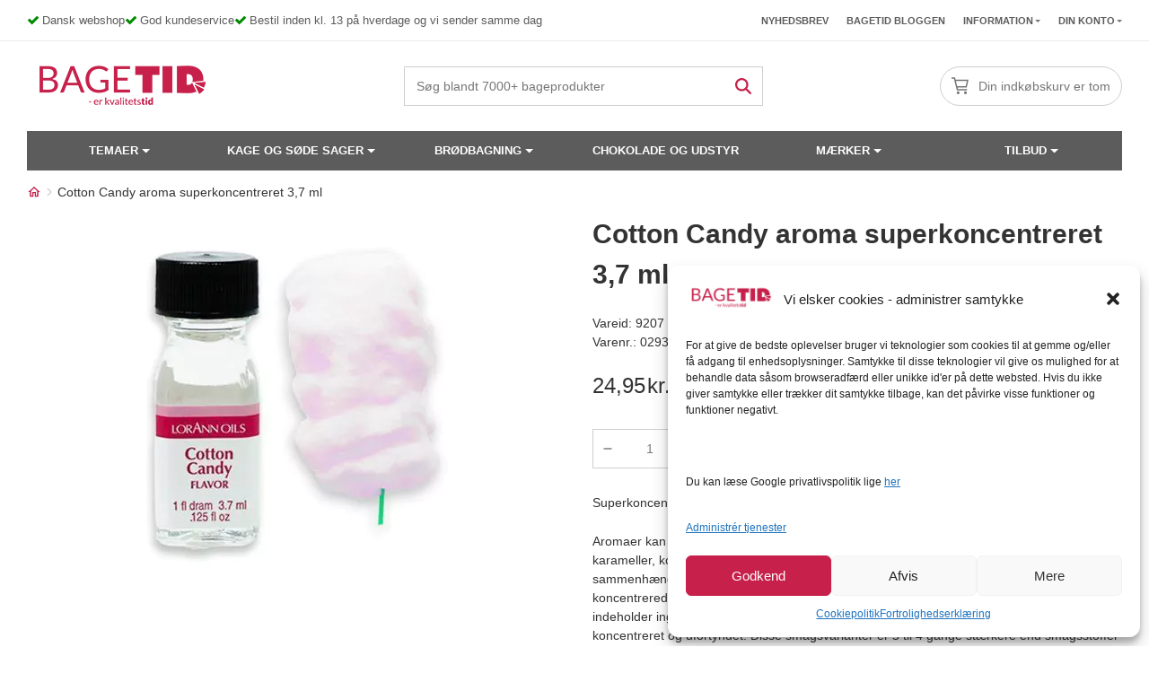

--- FILE ---
content_type: text/html; charset=UTF-8
request_url: https://bagetid.dk/vare/cotton-candy-aroma-superkoncentreret-37-ml/
body_size: 33138
content:
<!doctype html>
<html lang="da-DK">
<head>
	<meta charset="UTF-8">
	<meta name="viewport" content="width=device-width, initial-scale=1, minimum-scale=1.0, maximum-scale = 1.0, user-scalable = no">
	<link rel="profile" href="https://gmpg.org/xfn/11">
		<link rel="shortcut icon" href="https://bagetid.dk/wp-content/uploads/sites/2/2023/02/Bagetid_kvardrat_120x120.webp" type="image/x-icon" />
	<script id="pm-base-config">window.dataLayerPYS = window.dataLayerPYS || [];
window.gtag = window.gtag || function() { dataLayer.push(arguments); };
window.blockScriptBeforeConsent = false;
window.headlessMode = false;
window.pmDebugEnabled = false;
window.signalEndpoint = "https://cbsignal-1.in-endp.profitmetrics.io/in/v1/signal";</script><meta name='robots' content='index, follow, max-image-preview:large, max-snippet:-1, max-video-preview:-1' />
	<style>img:is([sizes="auto" i], [sizes^="auto," i]) { contain-intrinsic-size: 3000px 1500px }</style>
	
	<!-- This site is optimized with the Yoast SEO Premium plugin v20.7 (Yoast SEO v24.7) - https://yoast.com/wordpress/plugins/seo/ -->
	<title>Candyfloss aroma - superkoncentreret, 3,7 ml</title>
	<meta name="description" content="Superkoncentreret aromaolie med Candyfloss-smag. Se vores store udvalg af essenser og aromaer. Køb minimum 5 stk og spar 13!" />
	<link rel="canonical" href="https://bagetid.dk/vare/cotton-candy-aroma-superkoncentreret-37-ml/" />
	<meta property="og:locale" content="da_DK" />
	<meta property="og:type" content="product" />
	<meta property="og:title" content="Cotton Candy aroma superkoncentreret 3,7 ml" />
	<meta property="og:description" content="Superkoncentreret aromaolie med Candyfloss-smag. Se vores store udvalg af essenser og aromaer. Køb minimum 5 stk og spar 13!" />
	<meta property="og:url" content="https://bagetid.dk/vare/cotton-candy-aroma-superkoncentreret-37-ml/" />
	<meta property="og:site_name" content="BageTid.dk" />
	<meta property="article:modified_time" content="2026-01-21T21:05:39+00:00" />
	<meta property="og:image" content="https://bagetid.dk/wp-content/uploads/sites/2/2023/02/candyfloss_aroma_bagebixen_0460-0100_1-B.jpg" />
	<meta property="og:image:width" content="400" />
	<meta property="og:image:height" content="400" />
	<meta property="og:image:type" content="image/jpeg" />
	<meta name="twitter:card" content="summary_large_image" />
	<meta name="twitter:label1" content="Pris" />
	<meta name="twitter:data1" content="24,95kr." />
	<meta name="twitter:label2" content="Tilgængelighed" />
	<meta name="twitter:data2" content="På lager" />
	<script type="application/ld+json" class="yoast-schema-graph">{"@context":"https://schema.org","@graph":[{"@type":["WebPage","ItemPage"],"@id":"https://bagetid.dk/vare/cotton-candy-aroma-superkoncentreret-37-ml/","url":"https://bagetid.dk/vare/cotton-candy-aroma-superkoncentreret-37-ml/","name":"Candyfloss aroma - superkoncentreret, 3,7 ml","isPartOf":{"@id":"https://bagetid.dk/#website"},"primaryImageOfPage":{"@id":"https://bagetid.dk/vare/cotton-candy-aroma-superkoncentreret-37-ml/#primaryimage"},"image":{"@id":"https://bagetid.dk/vare/cotton-candy-aroma-superkoncentreret-37-ml/#primaryimage"},"thumbnailUrl":"https://bagetid.dk/wp-content/uploads/sites/2/2023/02/candyfloss_aroma_bagebixen_0460-0100_1-B.jpg","description":"Superkoncentreret aromaolie med Candyfloss-smag. Se vores store udvalg af essenser og aromaer. Køb minimum 5 stk og spar 13!","inLanguage":"da-DK","potentialAction":{"@type":"BuyAction","target":"https://bagetid.dk/vare/cotton-candy-aroma-superkoncentreret-37-ml/"}},{"@type":"ImageObject","inLanguage":"da-DK","@id":"https://bagetid.dk/vare/cotton-candy-aroma-superkoncentreret-37-ml/#primaryimage","url":"https://bagetid.dk/wp-content/uploads/sites/2/2023/02/candyfloss_aroma_bagebixen_0460-0100_1-B.jpg","contentUrl":"https://bagetid.dk/wp-content/uploads/sites/2/2023/02/candyfloss_aroma_bagebixen_0460-0100_1-B.jpg","width":400,"height":400},{"@type":"WebSite","@id":"https://bagetid.dk/#website","url":"https://bagetid.dk/","name":"BageTid.dk","description":"BageTid.dk - Stort udvalg og gode tilbud","potentialAction":[{"@type":"SearchAction","target":{"@type":"EntryPoint","urlTemplate":"https://bagetid.dk/?s={search_term_string}"},"query-input":{"@type":"PropertyValueSpecification","valueRequired":true,"valueName":"search_term_string"}}],"inLanguage":"da-DK"}]}</script>
	<meta property="product:price:amount" content="24.95" />
	<meta property="product:price:currency" content="DKK" />
	<meta property="og:availability" content="instock" />
	<meta property="product:availability" content="instock" />
	<meta property="product:retailer_item_id" content="02933132" />
	<meta property="product:condition" content="new" />
	<!-- / Yoast SEO Premium plugin. -->



<!-- Google Tag Manager by PYS -->
    <script data-cfasync="false" data-pagespeed-no-defer>
	    window.dataLayerPYS = window.dataLayerPYS || [];
	</script>
<!-- End Google Tag Manager by PYS --><script type='application/javascript'  id='pys-version-script'>console.log('PixelYourSite Free version 11.1.3');</script>
<link rel='dns-prefetch' href='//static.klaviyo.com' />
<link rel='dns-prefetch' href='//www.google.com' />
<link rel="alternate" type="application/rss+xml" title="BageTid.dk &raquo; Cotton Candy aroma superkoncentreret 3,7 ml-kommentar-feed" href="https://bagetid.dk/vare/cotton-candy-aroma-superkoncentreret-37-ml/feed/" />
    <style id="critical-css">
        
            @media (min-width: 768px){
                .woocommerce-product-gallery > .flex-viewport {
                    height: 600px !important;
                }
            }
            .woocommerce-product-gallery > .flex-viewport {
                margin-bottom: 20px;
            }
            .woocommerce div.product form.cart {
                margin-bottom: 2em;
            }
            @media (max-width: 767px){
                .woocommerce-product-gallery > .flex-viewport {
                    height: 358px !important;
                    margin-bottom: 16px;
                    
                }
                .woocommerce div.product div.images {
                    margin-bottom: 16px;
                }
                
            }

            @media (max-width: 1147px) {
                .woocommerce div.product div.images .flex-control-thumbs li {
                    width: 50px !important;
                    height: 50px;
                    min-width: 50px;
                    height: 50px;
                    max-width: 50px;
                }
            }
            .woocommerce div.product div.images.woocommerce-product-gallery {
                min-height: 400px;
            }
            .item-image .out-of-stock, .item-image .on-sale, .woocommerce-loop-product__link span, .woocommerce .product span.onsale, .woocommerce .product span.out-of-stock {
                margin: 14px !important;
                left: 0 !important;
                right: auto !important;
                display: flex;
                align-items: center;
                justify-content: center;
                font-weight: 700;
                font-size: 10px;
                line-height: 20px;
                height: 60px;
                width: 60px;
                position: absolute;
                top: 0;
                border-radius: 100%;
                z-index: 1;
            }
            .woocommerce div.product {
                margin-bottom: 0;
                position: relative;
            } 
                            .featured-image img {
                    height: 350px;
                }
            

    </style>
    <link rel='stylesheet' id='wp-block-library-css' href='https://bagetid.dk/wp-includes/css/dist/block-library/style.min.css?ver=4b68e9cdfe11d906ffad49f96b4d9205' as='style' onload="this.media='all'" media='print' />
<noscript><link rel="stylesheet" href="https://bagetid.dk/wp-includes/css/dist/block-library/style.min.css?ver=4b68e9cdfe11d906ffad49f96b4d9205"></noscript><style id='classic-theme-styles-inline-css'>
/*! This file is auto-generated */
.wp-block-button__link{color:#fff;background-color:#32373c;border-radius:9999px;box-shadow:none;text-decoration:none;padding:calc(.667em + 2px) calc(1.333em + 2px);font-size:1.125em}.wp-block-file__button{background:#32373c;color:#fff;text-decoration:none}
</style>
<style id='global-styles-inline-css'>
:root{--wp--preset--aspect-ratio--square: 1;--wp--preset--aspect-ratio--4-3: 4/3;--wp--preset--aspect-ratio--3-4: 3/4;--wp--preset--aspect-ratio--3-2: 3/2;--wp--preset--aspect-ratio--2-3: 2/3;--wp--preset--aspect-ratio--16-9: 16/9;--wp--preset--aspect-ratio--9-16: 9/16;--wp--preset--color--black: #000000;--wp--preset--color--cyan-bluish-gray: #abb8c3;--wp--preset--color--white: #ffffff;--wp--preset--color--pale-pink: #f78da7;--wp--preset--color--vivid-red: #cf2e2e;--wp--preset--color--luminous-vivid-orange: #ff6900;--wp--preset--color--luminous-vivid-amber: #fcb900;--wp--preset--color--light-green-cyan: #7bdcb5;--wp--preset--color--vivid-green-cyan: #00d084;--wp--preset--color--pale-cyan-blue: #8ed1fc;--wp--preset--color--vivid-cyan-blue: #0693e3;--wp--preset--color--vivid-purple: #9b51e0;--wp--preset--gradient--vivid-cyan-blue-to-vivid-purple: linear-gradient(135deg,rgba(6,147,227,1) 0%,rgb(155,81,224) 100%);--wp--preset--gradient--light-green-cyan-to-vivid-green-cyan: linear-gradient(135deg,rgb(122,220,180) 0%,rgb(0,208,130) 100%);--wp--preset--gradient--luminous-vivid-amber-to-luminous-vivid-orange: linear-gradient(135deg,rgba(252,185,0,1) 0%,rgba(255,105,0,1) 100%);--wp--preset--gradient--luminous-vivid-orange-to-vivid-red: linear-gradient(135deg,rgba(255,105,0,1) 0%,rgb(207,46,46) 100%);--wp--preset--gradient--very-light-gray-to-cyan-bluish-gray: linear-gradient(135deg,rgb(238,238,238) 0%,rgb(169,184,195) 100%);--wp--preset--gradient--cool-to-warm-spectrum: linear-gradient(135deg,rgb(74,234,220) 0%,rgb(151,120,209) 20%,rgb(207,42,186) 40%,rgb(238,44,130) 60%,rgb(251,105,98) 80%,rgb(254,248,76) 100%);--wp--preset--gradient--blush-light-purple: linear-gradient(135deg,rgb(255,206,236) 0%,rgb(152,150,240) 100%);--wp--preset--gradient--blush-bordeaux: linear-gradient(135deg,rgb(254,205,165) 0%,rgb(254,45,45) 50%,rgb(107,0,62) 100%);--wp--preset--gradient--luminous-dusk: linear-gradient(135deg,rgb(255,203,112) 0%,rgb(199,81,192) 50%,rgb(65,88,208) 100%);--wp--preset--gradient--pale-ocean: linear-gradient(135deg,rgb(255,245,203) 0%,rgb(182,227,212) 50%,rgb(51,167,181) 100%);--wp--preset--gradient--electric-grass: linear-gradient(135deg,rgb(202,248,128) 0%,rgb(113,206,126) 100%);--wp--preset--gradient--midnight: linear-gradient(135deg,rgb(2,3,129) 0%,rgb(40,116,252) 100%);--wp--preset--font-size--small: 13px;--wp--preset--font-size--medium: 20px;--wp--preset--font-size--large: 36px;--wp--preset--font-size--x-large: 42px;--wp--preset--spacing--20: 0.44rem;--wp--preset--spacing--30: 0.67rem;--wp--preset--spacing--40: 1rem;--wp--preset--spacing--50: 1.5rem;--wp--preset--spacing--60: 2.25rem;--wp--preset--spacing--70: 3.38rem;--wp--preset--spacing--80: 5.06rem;--wp--preset--shadow--natural: 6px 6px 9px rgba(0, 0, 0, 0.2);--wp--preset--shadow--deep: 12px 12px 50px rgba(0, 0, 0, 0.4);--wp--preset--shadow--sharp: 6px 6px 0px rgba(0, 0, 0, 0.2);--wp--preset--shadow--outlined: 6px 6px 0px -3px rgba(255, 255, 255, 1), 6px 6px rgba(0, 0, 0, 1);--wp--preset--shadow--crisp: 6px 6px 0px rgba(0, 0, 0, 1);}:where(.is-layout-flex){gap: 0.5em;}:where(.is-layout-grid){gap: 0.5em;}body .is-layout-flex{display: flex;}.is-layout-flex{flex-wrap: wrap;align-items: center;}.is-layout-flex > :is(*, div){margin: 0;}body .is-layout-grid{display: grid;}.is-layout-grid > :is(*, div){margin: 0;}:where(.wp-block-columns.is-layout-flex){gap: 2em;}:where(.wp-block-columns.is-layout-grid){gap: 2em;}:where(.wp-block-post-template.is-layout-flex){gap: 1.25em;}:where(.wp-block-post-template.is-layout-grid){gap: 1.25em;}.has-black-color{color: var(--wp--preset--color--black) !important;}.has-cyan-bluish-gray-color{color: var(--wp--preset--color--cyan-bluish-gray) !important;}.has-white-color{color: var(--wp--preset--color--white) !important;}.has-pale-pink-color{color: var(--wp--preset--color--pale-pink) !important;}.has-vivid-red-color{color: var(--wp--preset--color--vivid-red) !important;}.has-luminous-vivid-orange-color{color: var(--wp--preset--color--luminous-vivid-orange) !important;}.has-luminous-vivid-amber-color{color: var(--wp--preset--color--luminous-vivid-amber) !important;}.has-light-green-cyan-color{color: var(--wp--preset--color--light-green-cyan) !important;}.has-vivid-green-cyan-color{color: var(--wp--preset--color--vivid-green-cyan) !important;}.has-pale-cyan-blue-color{color: var(--wp--preset--color--pale-cyan-blue) !important;}.has-vivid-cyan-blue-color{color: var(--wp--preset--color--vivid-cyan-blue) !important;}.has-vivid-purple-color{color: var(--wp--preset--color--vivid-purple) !important;}.has-black-background-color{background-color: var(--wp--preset--color--black) !important;}.has-cyan-bluish-gray-background-color{background-color: var(--wp--preset--color--cyan-bluish-gray) !important;}.has-white-background-color{background-color: var(--wp--preset--color--white) !important;}.has-pale-pink-background-color{background-color: var(--wp--preset--color--pale-pink) !important;}.has-vivid-red-background-color{background-color: var(--wp--preset--color--vivid-red) !important;}.has-luminous-vivid-orange-background-color{background-color: var(--wp--preset--color--luminous-vivid-orange) !important;}.has-luminous-vivid-amber-background-color{background-color: var(--wp--preset--color--luminous-vivid-amber) !important;}.has-light-green-cyan-background-color{background-color: var(--wp--preset--color--light-green-cyan) !important;}.has-vivid-green-cyan-background-color{background-color: var(--wp--preset--color--vivid-green-cyan) !important;}.has-pale-cyan-blue-background-color{background-color: var(--wp--preset--color--pale-cyan-blue) !important;}.has-vivid-cyan-blue-background-color{background-color: var(--wp--preset--color--vivid-cyan-blue) !important;}.has-vivid-purple-background-color{background-color: var(--wp--preset--color--vivid-purple) !important;}.has-black-border-color{border-color: var(--wp--preset--color--black) !important;}.has-cyan-bluish-gray-border-color{border-color: var(--wp--preset--color--cyan-bluish-gray) !important;}.has-white-border-color{border-color: var(--wp--preset--color--white) !important;}.has-pale-pink-border-color{border-color: var(--wp--preset--color--pale-pink) !important;}.has-vivid-red-border-color{border-color: var(--wp--preset--color--vivid-red) !important;}.has-luminous-vivid-orange-border-color{border-color: var(--wp--preset--color--luminous-vivid-orange) !important;}.has-luminous-vivid-amber-border-color{border-color: var(--wp--preset--color--luminous-vivid-amber) !important;}.has-light-green-cyan-border-color{border-color: var(--wp--preset--color--light-green-cyan) !important;}.has-vivid-green-cyan-border-color{border-color: var(--wp--preset--color--vivid-green-cyan) !important;}.has-pale-cyan-blue-border-color{border-color: var(--wp--preset--color--pale-cyan-blue) !important;}.has-vivid-cyan-blue-border-color{border-color: var(--wp--preset--color--vivid-cyan-blue) !important;}.has-vivid-purple-border-color{border-color: var(--wp--preset--color--vivid-purple) !important;}.has-vivid-cyan-blue-to-vivid-purple-gradient-background{background: var(--wp--preset--gradient--vivid-cyan-blue-to-vivid-purple) !important;}.has-light-green-cyan-to-vivid-green-cyan-gradient-background{background: var(--wp--preset--gradient--light-green-cyan-to-vivid-green-cyan) !important;}.has-luminous-vivid-amber-to-luminous-vivid-orange-gradient-background{background: var(--wp--preset--gradient--luminous-vivid-amber-to-luminous-vivid-orange) !important;}.has-luminous-vivid-orange-to-vivid-red-gradient-background{background: var(--wp--preset--gradient--luminous-vivid-orange-to-vivid-red) !important;}.has-very-light-gray-to-cyan-bluish-gray-gradient-background{background: var(--wp--preset--gradient--very-light-gray-to-cyan-bluish-gray) !important;}.has-cool-to-warm-spectrum-gradient-background{background: var(--wp--preset--gradient--cool-to-warm-spectrum) !important;}.has-blush-light-purple-gradient-background{background: var(--wp--preset--gradient--blush-light-purple) !important;}.has-blush-bordeaux-gradient-background{background: var(--wp--preset--gradient--blush-bordeaux) !important;}.has-luminous-dusk-gradient-background{background: var(--wp--preset--gradient--luminous-dusk) !important;}.has-pale-ocean-gradient-background{background: var(--wp--preset--gradient--pale-ocean) !important;}.has-electric-grass-gradient-background{background: var(--wp--preset--gradient--electric-grass) !important;}.has-midnight-gradient-background{background: var(--wp--preset--gradient--midnight) !important;}.has-small-font-size{font-size: var(--wp--preset--font-size--small) !important;}.has-medium-font-size{font-size: var(--wp--preset--font-size--medium) !important;}.has-large-font-size{font-size: var(--wp--preset--font-size--large) !important;}.has-x-large-font-size{font-size: var(--wp--preset--font-size--x-large) !important;}
:where(.wp-block-post-template.is-layout-flex){gap: 1.25em;}:where(.wp-block-post-template.is-layout-grid){gap: 1.25em;}
:where(.wp-block-columns.is-layout-flex){gap: 2em;}:where(.wp-block-columns.is-layout-grid){gap: 2em;}
:root :where(.wp-block-pullquote){font-size: 1.5em;line-height: 1.6;}
</style>
<link rel='stylesheet' id='bgp_fix.css-css' href='https://bagetid.dk/wp-content/plugins/bagebixen-gift-product/css/bgp_fix.css?ver=1.0' media='all' />
<style id='bgp_fix.css-inline-css'>
#product- button.single_add_to_cart_button, #product- button.single_add_to_cart_button, #product- button.single_add_to_cart_button {
			display:none;
		    }
		
</style>
<link rel='stylesheet' id='filter-product-css-css' href='https://bagetid.dk/wp-content/plugins/bagebixen-product-category//css/filter-product-category-bagetid.css?ver=1366897439' as='style' onload="this.media='all'" media='print' />
<noscript><link rel="stylesheet" href="https://bagetid.dk/wp-content/plugins/bagebixen-product-category//css/filter-product-category-bagetid.css?ver=1366897439"></noscript><link rel='stylesheet' id='ss-shipping-frontend-css-css' href='https://bagetid.dk/wp-content/plugins/smart-send-logistics/assets/css/ss-shipping-frontend.css?ver=4b68e9cdfe11d906ffad49f96b4d9205' media='all' />
<link rel='stylesheet' id='woosb-frontend-css' href='https://bagetid.dk/wp-content/plugins/woo-product-bundle-premium/assets/css/frontend.css?ver=4b68e9cdfe11d906ffad49f96b4d9205' as='style' onload="this.media='all'" media='print' />
<noscript><link rel="stylesheet" href="https://bagetid.dk/wp-content/plugins/woo-product-bundle-premium/assets/css/frontend.css?ver=4b68e9cdfe11d906ffad49f96b4d9205"></noscript><link rel='stylesheet' id='photoswipe-css' href='https://bagetid.dk/wp-content/plugins/woocommerce/assets/css/photoswipe/photoswipe.min.css?ver=9.8.3' as='style' onload="this.media='all'" media='print' />
<noscript><link rel="stylesheet" href="https://bagetid.dk/wp-content/plugins/woocommerce/assets/css/photoswipe/photoswipe.min.css?ver=9.8.3"></noscript><link rel='stylesheet' id='photoswipe-default-skin-css' href='https://bagetid.dk/wp-content/plugins/woocommerce/assets/css/photoswipe/default-skin/default-skin.min.css?ver=9.8.3' as='style' onload="this.media='all'" media='print' />
<noscript><link rel="stylesheet" href="https://bagetid.dk/wp-content/plugins/woocommerce/assets/css/photoswipe/default-skin/default-skin.min.css?ver=9.8.3"></noscript> <link rel='preload' href='https://bagetid.dk/wp-content/plugins/woocommerce/assets/css/woocommerce-layout.css?ver=9.8.3' as='style' /><link rel='stylesheet' id='woocommerce-layout-css' href='https://bagetid.dk/wp-content/plugins/woocommerce/assets/css/woocommerce-layout.css?ver=9.8.3' media='all' />
 <link rel='preload' href='https://bagetid.dk/wp-content/plugins/woocommerce/assets/css/woocommerce-smallscreen.css?ver=9.8.3' as='style' /><link rel='stylesheet' id='woocommerce-smallscreen-css' href='https://bagetid.dk/wp-content/plugins/woocommerce/assets/css/woocommerce-smallscreen.css?ver=9.8.3' media='only screen and (max-width: 768px)' />
<link rel='stylesheet' id='woocommerce-general-css' href='https://bagetid.dk/wp-content/plugins/woocommerce/assets/css/woocommerce.css?ver=9.8.3' as='style' onload="this.media='all'" media='print' />
<noscript><link rel="stylesheet" href="https://bagetid.dk/wp-content/plugins/woocommerce/assets/css/woocommerce.css?ver=9.8.3"></noscript><style id='woocommerce-inline-inline-css'>
.woocommerce form .form-row .required { visibility: visible; }
</style>
<link rel='stylesheet' id='cmplz-general-css' href='https://bagetid.dk/wp-content/plugins/complianz-gdpr-premium-multisite/assets/css/cookieblocker.min.css?ver=1749088424' media='all' />
 <link rel='preload' href='https://bagetid.dk/wp-content/uploads/sites/2/maxmegamenu/style.css?ver=a0e7ab' as='style' /><link rel='stylesheet' id='megamenu-css' href='https://bagetid.dk/wp-content/uploads/sites/2/maxmegamenu/style.css?ver=a0e7ab' media='all' />
<link rel='stylesheet' id='xoo-wl-style-css' href='https://bagetid.dk/wp-content/plugins/waitlist-woocommerce-premium/assets/css/xoo-wl-style.css?ver=9.9' as='style' onload="this.media='all'" media='print' />
<noscript><link rel="stylesheet" href="https://bagetid.dk/wp-content/plugins/waitlist-woocommerce-premium/assets/css/xoo-wl-style.css?ver=9.9"></noscript><style id='xoo-wl-style-inline-css'>

				.xoo-wl-inmodal{
					-webkit-animation: xoo-wl-key-fadein 500ms ease;
					animation: xoo-wl-key-fadein 500ms ease;
	    			animation-fill-mode: forwards;
	   				opacity: 0;
				}

			button.xoo-wl-btn.single_add_to_cart_button:before { content:none !important; width:182px !important;}
</style>
<link rel='stylesheet' id='vi-wcaio-frontend-css' href='https://bagetid.dk/wp-content/plugins/woo-cart-all-in-one/assets/css/frontend.min.css?ver=1.1.18' as='style' onload="this.media='all'" media='print' />
<noscript><link rel="stylesheet" href="https://bagetid.dk/wp-content/plugins/woo-cart-all-in-one/assets/css/frontend.min.css?ver=1.1.18"></noscript><link rel='stylesheet' id='brands-styles-css' href='https://bagetid.dk/wp-content/plugins/woocommerce/assets/css/brands.css?ver=9.8.3' media='all' />
<link rel='stylesheet' id='bagetid-bootstrap-css' href='https://bagetid.dk/wp-content/themes/bagetid/assets/css/bootstrap.css?ver=1327433267' as='style' onload="this.media='all'" media='print' />
<noscript><link rel="stylesheet" href="https://bagetid.dk/wp-content/themes/bagetid/assets/css/bootstrap.css?ver=1327433267"></noscript> <link rel='preload' href='https://bagetid.dk/wp-content/themes/bagetid/style.css?ver=1327433267' as='style' /><link rel='stylesheet' id='bagetid-style-css' href='https://bagetid.dk/wp-content/themes/bagetid/style.css?ver=1327433267' media='all' />
 <link rel='preload' href='https://bagetid.dk/wp-content/themes/bagetid/assets/css/header.css?ver=1327433267' as='style' /><link rel='stylesheet' id='header-menu-style-css' href='https://bagetid.dk/wp-content/themes/bagetid/assets/css/header.css?ver=1327433267' media='all' />
<link rel='stylesheet' id='footer-style-css' href='https://bagetid.dk/wp-content/themes/bagetid/assets/css/footer.css?ver=1327433267' as='style' onload="this.media='all'" media='print' />
<noscript><link rel="stylesheet" href="https://bagetid.dk/wp-content/themes/bagetid/assets/css/footer.css?ver=1327433267"></noscript> <link rel='preload' href='https://bagetid.dk/wp-content/themes/bagetid/assets/css/breadcrumbs.css?ver=1327433267' as='style' /><link rel='stylesheet' id='breadcrumbs-style-css' href='https://bagetid.dk/wp-content/themes/bagetid/assets/css/breadcrumbs.css?ver=1327433267' media='all' />
 <link rel='preload' href='https://bagetid.dk/wp-content/themes/bagetid/assets/css/product.css?ver=1327433267' as='style' /><link rel='stylesheet' id='product-style-css' href='https://bagetid.dk/wp-content/themes/bagetid/assets/css/product.css?ver=1327433267' media='all' />
<link rel='stylesheet' id='smartweb-form-style-css' href='https://bagetid.dk/wp-content/themes/bagetid/assets/css/smartweb-form.css?ver=1327433267' as='style' onload="this.media='all'" media='print' />
<noscript><link rel="stylesheet" href="https://bagetid.dk/wp-content/themes/bagetid/assets/css/smartweb-form.css?ver=1327433267"></noscript><link rel='stylesheet' id='faq-style-css' href='https://bagetid.dk/wp-content/themes/bagetid/assets/css/faq.css?ver=1327433267' media='all' />
<link rel='stylesheet' id='pwb-styles-frontend-css' href='https://bagetid.dk/wp-content/plugins/perfect-woocommerce-brands/build/frontend/css/style.css?ver=3.5.0' media='all' />
<link rel='stylesheet' id='wp-pagenavi-css' href='https://bagetid.dk/wp-content/plugins/wp-pagenavi/pagenavi-css.css?ver=2.70' media='all' />
<link rel='stylesheet' id='popup-maker-site-css' href='//bagetid.dk/wp-content/uploads/sites/2/pum/pum-site-styles-2.css?generated=1749095155&#038;ver=1.20.4' media='all' />
<script id="jquery-core-js-extra">
var pysFacebookRest = {"restApiUrl":"https:\/\/bagetid.dk\/wp-json\/pys-facebook\/v1\/event","debug":""};
</script>
<link rel='preload' href='https://bagetid.dk/wp-includes/js/jquery/jquery.min.js?ver=3.6.0' as='script' /><script src="https://bagetid.dk/wp-includes/js/jquery/jquery.min.js?ver=3.6.0" id="jquery-core-js"></script>
<script src="https://bagetid.dk/wp-includes/js/jquery/jquery-migrate.min.js?ver=3.4.1" id="jquery-migrate-js"></script>
<noscript><script src="https://bagetid.dk/wp-includes/js/jquery/jquery-migrate.min.js?ver=3.4.1" id="jquery-migrate-js"></script>
</noscript><script src="https://bagetid.dk/wp-content/plugins/woocommerce/assets/js/jquery-blockui/jquery.blockUI.min.js?ver=2.7.0-wc.9.8.3" id="jquery-blockui-js" defer data-wp-strategy="defer"></script>
<noscript><script src="https://bagetid.dk/wp-content/plugins/woocommerce/assets/js/jquery-blockui/jquery.blockUI.min.js?ver=2.7.0-wc.9.8.3" id="jquery-blockui-js" defer data-wp-strategy="defer"></script>
</noscript><script id="wc-add-to-cart-js-extra">
var wc_add_to_cart_params = {"ajax_url":"\/wp-admin\/admin-ajax.php","wc_ajax_url":"\/?wc-ajax=%%endpoint%%","i18n_view_cart":"Se kurv","cart_url":"https:\/\/bagetid.dk\/kurv\/","is_cart":"","cart_redirect_after_add":"no"};
</script>
<script src="https://bagetid.dk/wp-content/plugins/woocommerce/assets/js/frontend/add-to-cart.min.js?ver=9.8.3" id="wc-add-to-cart-js" defer data-wp-strategy="defer"></script>
<noscript><script src="https://bagetid.dk/wp-content/plugins/woocommerce/assets/js/frontend/add-to-cart.min.js?ver=9.8.3" id="wc-add-to-cart-js" defer data-wp-strategy="defer"></script>
</noscript><script src="https://bagetid.dk/wp-content/plugins/woocommerce/assets/js/flexslider/jquery.flexslider.min.js?ver=2.7.2-wc.9.8.3" id="flexslider-js" data-wp-strategy="defer"></script>
<script src="https://bagetid.dk/wp-content/plugins/woocommerce/assets/js/photoswipe/photoswipe.min.js?ver=4.1.1-wc.9.8.3" id="photoswipe-js" defer data-wp-strategy="defer"></script>
<noscript><script src="https://bagetid.dk/wp-content/plugins/woocommerce/assets/js/photoswipe/photoswipe.min.js?ver=4.1.1-wc.9.8.3" id="photoswipe-js" defer data-wp-strategy="defer"></script>
</noscript><script src="https://bagetid.dk/wp-content/plugins/woocommerce/assets/js/photoswipe/photoswipe-ui-default.min.js?ver=4.1.1-wc.9.8.3" id="photoswipe-ui-default-js" defer data-wp-strategy="defer"></script>
<noscript><script src="https://bagetid.dk/wp-content/plugins/woocommerce/assets/js/photoswipe/photoswipe-ui-default.min.js?ver=4.1.1-wc.9.8.3" id="photoswipe-ui-default-js" defer data-wp-strategy="defer"></script>
</noscript><script src="https://bagetid.dk/wp-content/plugins/woocommerce/assets/js/js-cookie/js.cookie.min.js?ver=2.1.4-wc.9.8.3" id="js-cookie-js" defer data-wp-strategy="defer"></script>
<noscript><script src="https://bagetid.dk/wp-content/plugins/woocommerce/assets/js/js-cookie/js.cookie.min.js?ver=2.1.4-wc.9.8.3" id="js-cookie-js" defer data-wp-strategy="defer"></script>
</noscript><script id="woocommerce-js-extra">
var woocommerce_params = {"ajax_url":"\/wp-admin\/admin-ajax.php","wc_ajax_url":"\/?wc-ajax=%%endpoint%%","i18n_password_show":"Show password","i18n_password_hide":"Hide password"};
</script>
<script src="https://bagetid.dk/wp-content/plugins/woocommerce/assets/js/frontend/woocommerce.min.js?ver=9.8.3" id="woocommerce-js" defer data-wp-strategy="defer"></script>
<noscript><script src="https://bagetid.dk/wp-content/plugins/woocommerce/assets/js/frontend/woocommerce.min.js?ver=9.8.3" id="woocommerce-js" defer data-wp-strategy="defer"></script>
</noscript><script src="https://bagetid.dk/wp-content/themes/bagetid/assets/js/smartweb-form.js?ver=1327433267" id="smartweb-form-script-js"></script>
<script id="wc-single-product-js-extra">
var wc_single_product_params = {"i18n_required_rating_text":"V\u00e6lg venligst en bed\u00f8mmelse","i18n_rating_options":["1 of 5 stars","2 of 5 stars","3 of 5 stars","4 of 5 stars","5 of 5 stars"],"i18n_product_gallery_trigger_text":"View full-screen image gallery","review_rating_required":"yes","flexslider":{"rtl":false,"animation":"slide","smoothHeight":true,"directionNav":true,"controlNav":"thumbnails","slideshow":false,"animationSpeed":500,"animationLoop":false,"allowOneSlide":false,"sync":"#bb-control-wrapper"},"zoom_enabled":"","zoom_options":[],"photoswipe_enabled":"1","photoswipe_options":{"shareEl":false,"closeOnScroll":false,"history":false,"hideAnimationDuration":0,"showAnimationDuration":0},"flexslider_enabled":"1"};
</script>
<script src="https://bagetid.dk/wp-content/themes/bagetid/woocommerce/assets/js/frontend/single-product.js?ver=1327433267" id="wc-single-product-js"></script>
<script id="bb-custom-js-extra">
var ajax_obj = {"url":"https:\/\/bagetid.dk\/wp-admin\/admin-ajax.php"};
</script>
<script src="https://bagetid.dk/wp-content/themes/bagetid/assets/js/bb-custom-script.js?ver=1327433267" id="bb-custom-js"></script>
<noscript><script src="https://bagetid.dk/wp-content/themes/bagetid/assets/js/bb-custom-script.js?ver=1327433267" id="bb-custom-js"></script>
</noscript><script type="text/plain" data-service="facebook" data-category="marketing" data-cmplz-src="https://bagetid.dk/wp-content/plugins/pixelyoursite/dist/scripts/jquery.bind-first-0.2.3.min.js?ver=4b68e9cdfe11d906ffad49f96b4d9205" id="jquery-bind-first-js"></script>
<script type="text/plain" data-service="facebook" data-category="marketing" data-cmplz-src="https://bagetid.dk/wp-content/plugins/pixelyoursite/dist/scripts/js.cookie-2.1.3.min.js?ver=2.1.3" id="js-cookie-pys-js"></script>
<script type="text/plain" data-service="facebook" data-category="marketing" data-cmplz-src="https://bagetid.dk/wp-content/plugins/pixelyoursite/dist/scripts/tld.min.js?ver=2.3.1" id="js-tld-js"></script>
<script type="text/plain" data-service="facebook" data-category="marketing" id="pys-js-extra">
var pysOptions = {"staticEvents":{"facebook":{"woo_view_content":[{"delay":0,"type":"static","name":"ViewContent","pixelIds":["790639491022967"],"eventID":"ca35723c-b493-4949-84a9-0e0a235d94e9","params":{"content_ids":["9207"],"content_type":"product","content_name":"Cotton Candy aroma superkoncentreret 3,7 ml","category_name":"Aroma & essens, LorAnn","value":"24.95","currency":"DKK","contents":[{"id":"9207","quantity":1}],"product_price":"24.95","page_title":"Cotton Candy aroma superkoncentreret 3,7 ml","post_type":"product","post_id":9207,"plugin":"PixelYourSite","user_role":"guest","event_url":"bagetid.dk\/vare\/cotton-candy-aroma-superkoncentreret-37-ml\/"},"e_id":"woo_view_content","ids":[],"hasTimeWindow":false,"timeWindow":0,"woo_order":"","edd_order":""}],"init_event":[{"delay":0,"type":"static","ajaxFire":false,"name":"PageView","pixelIds":["790639491022967"],"eventID":"51670310-92f9-431d-9a06-81f734b59d22","params":{"page_title":"Cotton Candy aroma superkoncentreret 3,7 ml","post_type":"product","post_id":9207,"plugin":"PixelYourSite","user_role":"guest","event_url":"bagetid.dk\/vare\/cotton-candy-aroma-superkoncentreret-37-ml\/"},"e_id":"init_event","ids":[],"hasTimeWindow":false,"timeWindow":0,"woo_order":"","edd_order":""}]},"ga":{"woo_view_content":[{"delay":0,"type":"static","name":"view_item","trackingIds":["G-MS9CNFN1Z2"],"eventID":"ca35723c-b493-4949-84a9-0e0a235d94e9","params":{"event_category":"ecommerce","currency":"DKK","items":[{"item_id":"9207","item_name":"Cotton Candy aroma superkoncentreret 3,7 ml","quantity":1,"price":"24.95","item_category":"LorAnn","item_category2":"Aroma & essens"}],"value":"24.95","page_title":"Cotton Candy aroma superkoncentreret 3,7 ml","post_type":"product","post_id":9207,"plugin":"PixelYourSite","user_role":"guest","event_url":"bagetid.dk\/vare\/cotton-candy-aroma-superkoncentreret-37-ml\/"},"e_id":"woo_view_content","ids":[],"hasTimeWindow":false,"timeWindow":0,"pixelIds":[],"woo_order":"","edd_order":""}]}},"dynamicEvents":[],"triggerEvents":[],"triggerEventTypes":[],"facebook":{"pixelIds":["790639491022967"],"advancedMatching":[],"advancedMatchingEnabled":true,"removeMetadata":false,"wooVariableAsSimple":false,"serverApiEnabled":true,"wooCRSendFromServer":false,"send_external_id":null,"enabled_medical":false,"do_not_track_medical_param":["event_url","post_title","page_title","landing_page","content_name","categories","category_name","tags"],"meta_ldu":false},"ga":{"trackingIds":["G-MS9CNFN1Z2"],"commentEventEnabled":true,"downloadEnabled":true,"formEventEnabled":true,"crossDomainEnabled":false,"crossDomainAcceptIncoming":false,"crossDomainDomains":[],"isDebugEnabled":[],"serverContainerUrls":{"G-MS9CNFN1Z2":{"enable_server_container":"","server_container_url":"","transport_url":""}},"additionalConfig":{"G-MS9CNFN1Z2":{"first_party_collection":true}},"disableAdvertisingFeatures":false,"disableAdvertisingPersonalization":false,"wooVariableAsSimple":true,"custom_page_view_event":false},"debug":"","siteUrl":"https:\/\/bagetid.dk","ajaxUrl":"https:\/\/bagetid.dk\/wp-admin\/admin-ajax.php","ajax_event":"cbf9ada73c","enable_remove_download_url_param":"1","cookie_duration":"7","last_visit_duration":"60","enable_success_send_form":"","ajaxForServerEvent":"1","ajaxForServerStaticEvent":"1","useSendBeacon":"1","send_external_id":"1","external_id_expire":"180","track_cookie_for_subdomains":"1","google_consent_mode":"1","gdpr":{"ajax_enabled":false,"all_disabled_by_api":false,"facebook_disabled_by_api":false,"analytics_disabled_by_api":false,"google_ads_disabled_by_api":false,"pinterest_disabled_by_api":false,"bing_disabled_by_api":false,"externalID_disabled_by_api":false,"facebook_prior_consent_enabled":true,"analytics_prior_consent_enabled":true,"google_ads_prior_consent_enabled":null,"pinterest_prior_consent_enabled":true,"bing_prior_consent_enabled":true,"cookiebot_integration_enabled":false,"cookiebot_facebook_consent_category":"marketing","cookiebot_analytics_consent_category":"statistics","cookiebot_tiktok_consent_category":"marketing","cookiebot_google_ads_consent_category":"marketing","cookiebot_pinterest_consent_category":"marketing","cookiebot_bing_consent_category":"marketing","consent_magic_integration_enabled":false,"real_cookie_banner_integration_enabled":false,"cookie_notice_integration_enabled":false,"cookie_law_info_integration_enabled":false,"analytics_storage":{"enabled":true,"value":"granted","filter":false},"ad_storage":{"enabled":true,"value":"granted","filter":false},"ad_user_data":{"enabled":true,"value":"granted","filter":false},"ad_personalization":{"enabled":true,"value":"granted","filter":false}},"cookie":{"disabled_all_cookie":false,"disabled_start_session_cookie":false,"disabled_advanced_form_data_cookie":false,"disabled_landing_page_cookie":false,"disabled_first_visit_cookie":false,"disabled_trafficsource_cookie":false,"disabled_utmTerms_cookie":false,"disabled_utmId_cookie":false},"tracking_analytics":{"TrafficSource":"direct","TrafficLanding":"undefined","TrafficUtms":[],"TrafficUtmsId":[]},"GATags":{"ga_datalayer_type":"default","ga_datalayer_name":"dataLayerPYS"},"woo":{"enabled":true,"enabled_save_data_to_orders":true,"addToCartOnButtonEnabled":true,"addToCartOnButtonValueEnabled":true,"addToCartOnButtonValueOption":"price","singleProductId":9207,"removeFromCartSelector":"form.woocommerce-cart-form .remove","addToCartCatchMethod":"add_cart_hook","is_order_received_page":false,"containOrderId":false},"edd":{"enabled":false},"cache_bypass":"1769193094"};
</script>
<script type="text/plain" data-service="facebook" data-category="marketing" data-cmplz-src="https://bagetid.dk/wp-content/plugins/pixelyoursite/dist/scripts/public.js?ver=11.1.3" id="pys-js"></script>
<script id="wc-settings-dep-in-header-js-after">
console.warn( "Scripts that have a dependency on [wc-settings, wc-blocks-checkout] must be loaded in the footer, klaviyo-klaviyo-checkout-block-editor-script was registered to load in the header, but has been switched to load in the footer instead. See https://github.com/woocommerce/woocommerce-gutenberg-products-block/pull/5059" );
console.warn( "Scripts that have a dependency on [wc-settings, wc-blocks-checkout] must be loaded in the footer, klaviyo-klaviyo-checkout-block-view-script was registered to load in the header, but has been switched to load in the footer instead. See https://github.com/woocommerce/woocommerce-gutenberg-products-block/pull/5059" );
</script>
<script type="text/plain" data-service="google-analytics" data-category="statistics" id="pm-ga-js-after">
function _pm_executeGtag() {
    const scriptExists = document.querySelector('script[src="https://www.googletagmanager.com/gtag/js?id=G-M5LNB3NQKF"]');

    if (scriptExists) {
      
  window.dataLayerPYS = window.dataLayerPYS || [];
  function gtag(){dataLayerPYS.push(arguments);}

  gtag('config', 'G-M5LNB3NQKF');
  gtag('config', 'G-M70MJP5GBT');

    } else {
      const script = document.createElement('script');
      script.async = true;
      script.id = 'profitmetrics-ga4-script-G-M5LNB3NQKF';
      script.src = 'https://www.googletagmanager.com/gtag/js?id=G-M5LNB3NQKF';
      document.head.appendChild(script);

      script.addEventListener('load', function() {
        
  window.dataLayerPYS = window.dataLayerPYS || [];
  function gtag(){dataLayerPYS.push(arguments);}

  gtag('config', 'G-M5LNB3NQKF');
  gtag('config', 'G-M70MJP5GBT');

      });
    }
  }


  _pm_executeGtag();
(function(){"use strict";const poll=()=>{if(typeof gtag==="function"&&typeof window.pmTPTrack?.onGtmCallback==="function"){gtag("get","G-M5LNB3NQKF","client_id",function(clientId){window.pmTPTrack.onGtmCallback("G-M5LNB3NQKF",clientId);});return;}setTimeout(poll,100);};poll();})();
</script>
<link rel="https://api.w.org/" href="https://bagetid.dk/wp-json/" /><link rel="alternate" title="JSON" type="application/json" href="https://bagetid.dk/wp-json/wp/v2/product/9207" /><link rel="EditURI" type="application/rsd+xml" title="RSD" href="https://bagetid.dk/xmlrpc.php?rsd" />

<link rel='shortlink' href='https://bagetid.dk/?p=9207' />
<link rel="alternate" title="oEmbed (JSON)" type="application/json+oembed" href="https://bagetid.dk/wp-json/oembed/1.0/embed?url=https%3A%2F%2Fbagetid.dk%2Fvare%2Fcotton-candy-aroma-superkoncentreret-37-ml%2F" />
<link rel="alternate" title="oEmbed (XML)" type="text/xml+oembed" href="https://bagetid.dk/wp-json/oembed/1.0/embed?url=https%3A%2F%2Fbagetid.dk%2Fvare%2Fcotton-candy-aroma-superkoncentreret-37-ml%2F&#038;format=xml" />
<script>document.createElement( "picture" );if(!window.HTMLPictureElement && document.addEventListener) {window.addEventListener("DOMContentLoaded", function() {var s = document.createElement("script");s.src = "https://bagetid.dk/wp-content/plugins/webp-express/js/picturefill.min.js";document.body.appendChild(s);});}</script><link rel="preload" as="image" href="https://bagetid.dk/wp-content/uploads/sites/2/2023/02/Bagetid_logo.svg">			<style>.cmplz-hidden {
					display: none !important;
				}</style><!-- Google Tag Manager -->
<script id="bagetid-gtm-script" type="text/delayscript">(function(w,d,s,l,i){w[l]=w[l]||[];w[l].push({'gtm.start':
new Date().getTime(),event:'gtm.js'});var f=d.getElementsByTagName(s)[0],
j=d.createElement(s),dl=l!='dataLayer'?'&l='+l:'';j.async=true;j.src=
'https://www.googletagmanager.com/gtm.js?id='+i+dl;f.parentNode.insertBefore(j,f);
})(window,document,'script','dataLayer','GTM-WRRC9SK');</script>
<!-- End Google Tag Manager -->        <script type="text/javascript" >
            var bb_country_specific_limits = {"billing_customer_type":{"id":"billing_customer_type","limit":0,"country":""},"billing_customer_type_dk":{"id":"billing_customer_type","limit":0,"country":"dk"},"billing_customer_type_fi":{"id":"billing_customer_type","limit":0,"country":"fi"},"billing_customer_type_fo":{"id":"billing_customer_type","limit":0,"country":"fo"},"billing_customer_type_nl":{"id":"billing_customer_type","limit":0,"country":"nl"},"billing_customer_type_no":{"id":"billing_customer_type","limit":0,"country":"no"},"billing_customer_type_se":{"id":"billing_customer_type","limit":0,"country":"se"},"billing_customer_type_de":{"id":"billing_customer_type","limit":0,"country":"de"},"billing_customer_type_at":{"id":"billing_customer_type","limit":0,"country":"at"},"billing_company":{"id":"billing_company","limit":0,"country":""},"billing_company_dk":{"id":"billing_company","limit":0,"country":"dk"},"billing_company_fi":{"id":"billing_company","limit":0,"country":"fi"},"billing_company_fo":{"id":"billing_company","limit":0,"country":"fo"},"billing_company_nl":{"id":"billing_company","limit":0,"country":"nl"},"billing_company_no":{"id":"billing_company","limit":0,"country":"no"},"billing_company_se":{"id":"billing_company","limit":0,"country":"se"},"billing_company_de":{"id":"billing_company","limit":0,"country":"de"},"billing_company_at":{"id":"billing_company","limit":0,"country":"at"},"billing_cvr_number":{"id":"billing_cvr_number","limit":0,"country":""},"billing_cvr_number_dk":{"id":"billing_cvr_number","limit":0,"country":"dk"},"billing_cvr_number_fi":{"id":"billing_cvr_number","limit":0,"country":"fi"},"billing_cvr_number_fo":{"id":"billing_cvr_number","limit":0,"country":"fo"},"billing_cvr_number_nl":{"id":"billing_cvr_number","limit":0,"country":"nl"},"billing_cvr_number_no":{"id":"billing_cvr_number","limit":0,"country":"no"},"billing_cvr_number_se":{"id":"billing_cvr_number","limit":0,"country":"se"},"billing_cvr_number_de":{"id":"billing_cvr_number","limit":0,"country":"de"},"billing_cvr_number_at":{"id":"billing_cvr_number","limit":0,"country":"at"},"billing_ean_number":{"id":"billing_ean_number","limit":0,"country":""},"billing_ean_number_dk":{"id":"billing_ean_number","limit":0,"country":"dk"},"billing_ean_number_fi":{"id":"billing_ean_number","limit":0,"country":"fi"},"billing_ean_number_fo":{"id":"billing_ean_number","limit":0,"country":"fo"},"billing_ean_number_nl":{"id":"billing_ean_number","limit":0,"country":"nl"},"billing_ean_number_no":{"id":"billing_ean_number","limit":0,"country":"no"},"billing_ean_number_se":{"id":"billing_ean_number","limit":0,"country":"se"},"billing_ean_number_de":{"id":"billing_ean_number","limit":0,"country":"de"},"billing_ean_number_at":{"id":"billing_ean_number","limit":0,"country":"at"},"billing_first_name":{"id":"billing_first_name","limit":0,"country":""},"billing_first_name_dk":{"id":"billing_first_name","limit":0,"country":"dk"},"billing_first_name_fi":{"id":"billing_first_name","limit":0,"country":"fi"},"billing_first_name_fo":{"id":"billing_first_name","limit":0,"country":"fo"},"billing_first_name_nl":{"id":"billing_first_name","limit":0,"country":"nl"},"billing_first_name_no":{"id":"billing_first_name","limit":0,"country":"no"},"billing_first_name_se":{"id":"billing_first_name","limit":0,"country":"se"},"billing_first_name_de":{"id":"billing_first_name","limit":0,"country":"de"},"billing_first_name_at":{"id":"billing_first_name","limit":0,"country":"at"},"billing_last_name":{"id":"billing_last_name","limit":0,"country":""},"billing_last_name_dk":{"id":"billing_last_name","limit":0,"country":"dk"},"billing_last_name_fi":{"id":"billing_last_name","limit":0,"country":"fi"},"billing_last_name_fo":{"id":"billing_last_name","limit":0,"country":"fo"},"billing_last_name_nl":{"id":"billing_last_name","limit":0,"country":"nl"},"billing_last_name_no":{"id":"billing_last_name","limit":0,"country":"no"},"billing_last_name_se":{"id":"billing_last_name","limit":0,"country":"se"},"billing_last_name_de":{"id":"billing_last_name","limit":0,"country":"de"},"billing_last_name_at":{"id":"billing_last_name","limit":0,"country":"at"},"billing_address_1":{"id":"billing_address_1","limit":0,"country":""},"billing_address_1_dk":{"id":"billing_address_1","limit":0,"country":"dk"},"billing_address_1_fi":{"id":"billing_address_1","limit":0,"country":"fi"},"billing_address_1_fo":{"id":"billing_address_1","limit":0,"country":"fo"},"billing_address_1_nl":{"id":"billing_address_1","limit":0,"country":"nl"},"billing_address_1_no":{"id":"billing_address_1","limit":0,"country":"no"},"billing_address_1_se":{"id":"billing_address_1","limit":0,"country":"se"},"billing_address_1_de":{"id":"billing_address_1","limit":0,"country":"de"},"billing_address_1_at":{"id":"billing_address_1","limit":0,"country":"at"},"billing_city":{"id":"billing_city","limit":0,"country":""},"billing_city_dk":{"id":"billing_city","limit":0,"country":"dk"},"billing_city_fi":{"id":"billing_city","limit":0,"country":"fi"},"billing_city_fo":{"id":"billing_city","limit":0,"country":"fo"},"billing_city_nl":{"id":"billing_city","limit":0,"country":"nl"},"billing_city_no":{"id":"billing_city","limit":0,"country":"no"},"billing_city_se":{"id":"billing_city","limit":0,"country":"se"},"billing_city_de":{"id":"billing_city","limit":0,"country":"de"},"billing_city_at":{"id":"billing_city","limit":0,"country":"at"},"billing_address_2":{"id":"billing_address_2","limit":0,"country":""},"billing_address_2_dk":{"id":"billing_address_2","limit":0,"country":"dk"},"billing_address_2_fi":{"id":"billing_address_2","limit":0,"country":"fi"},"billing_address_2_fo":{"id":"billing_address_2","limit":0,"country":"fo"},"billing_address_2_nl":{"id":"billing_address_2","limit":0,"country":"nl"},"billing_address_2_no":{"id":"billing_address_2","limit":0,"country":"no"},"billing_address_2_se":{"id":"billing_address_2","limit":0,"country":"se"},"billing_address_2_de":{"id":"billing_address_2","limit":0,"country":"de"},"billing_address_2_at":{"id":"billing_address_2","limit":0,"country":"at"},"billing_postcode":{"id":"billing_postcode","limit":0,"country":""},"billing_postcode_dk":{"id":"billing_postcode","limit":0,"country":"dk"},"billing_postcode_fi":{"id":"billing_postcode","limit":0,"country":"fi"},"billing_postcode_fo":{"id":"billing_postcode","limit":0,"country":"fo"},"billing_postcode_nl":{"id":"billing_postcode","limit":0,"country":"nl"},"billing_postcode_no":{"id":"billing_postcode","limit":0,"country":"no"},"billing_postcode_se":{"id":"billing_postcode","limit":0,"country":"se"},"billing_postcode_de":{"id":"billing_postcode","limit":0,"country":"de"},"billing_postcode_at":{"id":"billing_postcode","limit":0,"country":"at"},"billing_state":{"id":"billing_state","limit":0,"country":""},"billing_state_dk":{"id":"billing_state","limit":0,"country":"dk"},"billing_state_fi":{"id":"billing_state","limit":0,"country":"fi"},"billing_state_fo":{"id":"billing_state","limit":0,"country":"fo"},"billing_state_nl":{"id":"billing_state","limit":0,"country":"nl"},"billing_state_no":{"id":"billing_state","limit":0,"country":"no"},"billing_state_se":{"id":"billing_state","limit":0,"country":"se"},"billing_state_de":{"id":"billing_state","limit":0,"country":"de"},"billing_state_at":{"id":"billing_state","limit":0,"country":"at"},"billing_phone":{"id":"billing_phone","limit":0,"country":""},"billing_phone_dk":{"id":"billing_phone","limit":0,"country":"dk"},"billing_phone_fi":{"id":"billing_phone","limit":0,"country":"fi"},"billing_phone_fo":{"id":"billing_phone","limit":0,"country":"fo"},"billing_phone_nl":{"id":"billing_phone","limit":0,"country":"nl"},"billing_phone_no":{"id":"billing_phone","limit":0,"country":"no"},"billing_phone_se":{"id":"billing_phone","limit":0,"country":"se"},"billing_phone_de":{"id":"billing_phone","limit":0,"country":"de"},"billing_phone_at":{"id":"billing_phone","limit":0,"country":"at"},"kl_newsletter_checkbox":{"id":"kl_newsletter_checkbox","limit":0,"country":""},"kl_newsletter_checkbox_dk":{"id":"kl_newsletter_checkbox","limit":0,"country":"dk"},"kl_newsletter_checkbox_fi":{"id":"kl_newsletter_checkbox","limit":0,"country":"fi"},"kl_newsletter_checkbox_fo":{"id":"kl_newsletter_checkbox","limit":0,"country":"fo"},"kl_newsletter_checkbox_nl":{"id":"kl_newsletter_checkbox","limit":0,"country":"nl"},"kl_newsletter_checkbox_no":{"id":"kl_newsletter_checkbox","limit":0,"country":"no"},"kl_newsletter_checkbox_se":{"id":"kl_newsletter_checkbox","limit":0,"country":"se"},"kl_newsletter_checkbox_de":{"id":"kl_newsletter_checkbox","limit":0,"country":"de"},"kl_newsletter_checkbox_at":{"id":"kl_newsletter_checkbox","limit":0,"country":"at"},"shipping_address_1":{"id":"shipping_address_1","limit":0,"country":""},"shipping_address_1_dk":{"id":"shipping_address_1","limit":0,"country":"dk"},"shipping_address_1_fi":{"id":"shipping_address_1","limit":0,"country":"fi"},"shipping_address_1_fo":{"id":"shipping_address_1","limit":0,"country":"fo"},"shipping_address_1_nl":{"id":"shipping_address_1","limit":0,"country":"nl"},"shipping_address_1_no":{"id":"shipping_address_1","limit":0,"country":"no"},"shipping_address_1_se":{"id":"shipping_address_1","limit":0,"country":"se"},"shipping_address_1_de":{"id":"shipping_address_1","limit":0,"country":"de"},"shipping_address_1_at":{"id":"shipping_address_1","limit":0,"country":"at"},"shipping_city":{"id":"shipping_city","limit":0,"country":""},"shipping_city_dk":{"id":"shipping_city","limit":0,"country":"dk"},"shipping_city_fi":{"id":"shipping_city","limit":0,"country":"fi"},"shipping_city_fo":{"id":"shipping_city","limit":0,"country":"fo"},"shipping_city_nl":{"id":"shipping_city","limit":0,"country":"nl"},"shipping_city_no":{"id":"shipping_city","limit":0,"country":"no"},"shipping_city_se":{"id":"shipping_city","limit":0,"country":"se"},"shipping_city_de":{"id":"shipping_city","limit":0,"country":"de"},"shipping_city_at":{"id":"shipping_city","limit":0,"country":"at"},"shipping_first_name":{"id":"shipping_first_name","limit":0,"country":""},"shipping_first_name_dk":{"id":"shipping_first_name","limit":0,"country":"dk"},"shipping_first_name_fi":{"id":"shipping_first_name","limit":0,"country":"fi"},"shipping_first_name_fo":{"id":"shipping_first_name","limit":0,"country":"fo"},"shipping_first_name_nl":{"id":"shipping_first_name","limit":0,"country":"nl"},"shipping_first_name_no":{"id":"shipping_first_name","limit":0,"country":"no"},"shipping_first_name_se":{"id":"shipping_first_name","limit":0,"country":"se"},"shipping_first_name_de":{"id":"shipping_first_name","limit":0,"country":"de"},"shipping_first_name_at":{"id":"shipping_first_name","limit":0,"country":"at"},"shipping_last_name":{"id":"shipping_last_name","limit":0,"country":""},"shipping_last_name_dk":{"id":"shipping_last_name","limit":0,"country":"dk"},"shipping_last_name_fi":{"id":"shipping_last_name","limit":0,"country":"fi"},"shipping_last_name_fo":{"id":"shipping_last_name","limit":0,"country":"fo"},"shipping_last_name_nl":{"id":"shipping_last_name","limit":0,"country":"nl"},"shipping_last_name_no":{"id":"shipping_last_name","limit":0,"country":"no"},"shipping_last_name_se":{"id":"shipping_last_name","limit":0,"country":"se"},"shipping_last_name_de":{"id":"shipping_last_name","limit":0,"country":"de"},"shipping_last_name_at":{"id":"shipping_last_name","limit":0,"country":"at"},"shipping_company":{"id":"shipping_company","limit":0,"country":""},"shipping_company_dk":{"id":"shipping_company","limit":0,"country":"dk"},"shipping_company_fi":{"id":"shipping_company","limit":0,"country":"fi"},"shipping_company_fo":{"id":"shipping_company","limit":0,"country":"fo"},"shipping_company_nl":{"id":"shipping_company","limit":0,"country":"nl"},"shipping_company_no":{"id":"shipping_company","limit":0,"country":"no"},"shipping_company_se":{"id":"shipping_company","limit":0,"country":"se"},"shipping_company_de":{"id":"shipping_company","limit":0,"country":"de"},"shipping_company_at":{"id":"shipping_company","limit":0,"country":"at"},"shipping_address_2":{"id":"shipping_address_2","limit":0,"country":""},"shipping_address_2_dk":{"id":"shipping_address_2","limit":0,"country":"dk"},"shipping_address_2_fi":{"id":"shipping_address_2","limit":0,"country":"fi"},"shipping_address_2_fo":{"id":"shipping_address_2","limit":0,"country":"fo"},"shipping_address_2_nl":{"id":"shipping_address_2","limit":0,"country":"nl"},"shipping_address_2_no":{"id":"shipping_address_2","limit":0,"country":"no"},"shipping_address_2_se":{"id":"shipping_address_2","limit":0,"country":"se"},"shipping_address_2_de":{"id":"shipping_address_2","limit":0,"country":"de"},"shipping_address_2_at":{"id":"shipping_address_2","limit":0,"country":"at"},"shipping_postcode":{"id":"shipping_postcode","limit":0,"country":""},"shipping_postcode_dk":{"id":"shipping_postcode","limit":0,"country":"dk"},"shipping_postcode_fi":{"id":"shipping_postcode","limit":0,"country":"fi"},"shipping_postcode_fo":{"id":"shipping_postcode","limit":0,"country":"fo"},"shipping_postcode_nl":{"id":"shipping_postcode","limit":0,"country":"nl"},"shipping_postcode_no":{"id":"shipping_postcode","limit":0,"country":"no"},"shipping_postcode_se":{"id":"shipping_postcode","limit":0,"country":"se"},"shipping_postcode_de":{"id":"shipping_postcode","limit":0,"country":"de"},"shipping_postcode_at":{"id":"shipping_postcode","limit":0,"country":"at"},"shipping_state":{"id":"shipping_state","limit":0,"country":""},"shipping_state_dk":{"id":"shipping_state","limit":0,"country":"dk"},"shipping_state_fi":{"id":"shipping_state","limit":0,"country":"fi"},"shipping_state_fo":{"id":"shipping_state","limit":0,"country":"fo"},"shipping_state_nl":{"id":"shipping_state","limit":0,"country":"nl"},"shipping_state_no":{"id":"shipping_state","limit":0,"country":"no"},"shipping_state_se":{"id":"shipping_state","limit":0,"country":"se"},"shipping_state_de":{"id":"shipping_state","limit":0,"country":"de"},"shipping_state_at":{"id":"shipping_state","limit":0,"country":"at"},"order_comments":{"id":"order_comments","limit":0,"country":""},"order_comments_dk":{"id":"order_comments","limit":0,"country":"dk"},"order_comments_fi":{"id":"order_comments","limit":0,"country":"fi"},"order_comments_fo":{"id":"order_comments","limit":0,"country":"fo"},"order_comments_nl":{"id":"order_comments","limit":0,"country":"nl"},"order_comments_no":{"id":"order_comments","limit":0,"country":"no"},"order_comments_se":{"id":"order_comments","limit":0,"country":"se"},"order_comments_de":{"id":"order_comments","limit":0,"country":"de"},"order_comments_at":{"id":"order_comments","limit":0,"country":"at"}};
            window.bb_country_specific_limits = bb_country_specific_limits;

            // console.log( bb_country_specific_limits );
        </script>
        	<script type="text/javascript" >
		var BBIsIOS = (function () {
			var iosQuirkPresent = function () {
				var audio = new Audio();

				audio.volume = 0.5;
				return audio.volume === 1;   // volume cannot be changed from "1" on iOS 12 and below
			};

			var isIOS = /iPad|iPhone|iPod/.test(navigator.userAgent);
			var isAppleDevice = navigator.userAgent.includes('Macintosh');
			var isTouchScreen = navigator.maxTouchPoints >= 1;   // true for iOS 13 (and hopefully beyond)

			return isIOS || (isAppleDevice && (isTouchScreen || iosQuirkPresent()));
		})();

		// console.log( "is ios " + BBIsIOS );
				if( BBIsIOS ){
			/* jQuery('html').addClass('bb-is-ios-html'); */
			document.querySelector('html').classList.add("bb-is-ios-html");
		}
	</script>
		<noscript><style>.woocommerce-product-gallery{ opacity: 1 !important; }</style></noscript>
			<style id="wp-custom-css">
			@media (min-width: 768px) {
.aw-archive-wrapper > .aw-product-loop-wrapper ul.products .aw-item {
     height: auto !important; 
}
}
		</style>
		<style type="text/css">/** Mega Menu CSS: fs **/</style>
	
</head>

<body data-rsssl=1 data-cmplz=2 class="wp-singular product-template-default single single-product postid-9207 wp-theme-bagetid theme-bagetid woocommerce woocommerce-page woocommerce-no-js mega-menu-top">
<!-- Google Tag Manager (noscript) -->
<noscript><iframe src="https://www.googletagmanager.com/ns.html?id=GTM-WRRC9SK"
height="0" width="0" style="display:none;visibility:hidden"></iframe></noscript>
<!-- End Google Tag Manager (noscript) --><div id="page" class="site">
	<a class="skip-link screen-reader-text" href="#primary">Skip to content</a>
		
	<div class="topsection " style="background-color: #ffffff;">
		<div class="container d-flex">
				
								<div class="t_section header-alert">
					<ul>
  <li>Dansk webshop</li>
  <li>God kundeservice</li>
  <li>Bestil inden kl. 13 på hverdage og vi sender samme dag</li>
</ul>				</div>
					<div class="menu-top-navigation-container"><ul id="topnav-menu" class="menu"><li id="menu-item-900045" class="menu-item menu-item-type-post_type menu-item-object-page menu-item-900045"><a href="https://bagetid.dk/tilmeld-nyhedsbrev/">Nyhedsbrev</a></li>
<li id="menu-item-966709" class="menu-item menu-item-type-custom menu-item-object-custom menu-item-966709"><a href="/bagetid-bloggen/">Bagetid bloggen</a></li>
<li id="menu-item-900047" class="menu-item menu-item-type-custom menu-item-object-custom menu-item-has-children menu-item-900047"><a href="#">Information</a><span class="icon-angle-down"></span>
<ul class="sub-menu">
	<li id="menu-item-900050" class="menu-item menu-item-type-post_type menu-item-object-page menu-item-900050"><a href="https://bagetid.dk/kundeservice/">Kundeservice</a></li>
	<li id="menu-item-900153" class="menu-item menu-item-type-post_type menu-item-object-page menu-item-900153"><a href="https://bagetid.dk/gem-varer-i-kurv/">Gem varer i kurv</a></li>
	<li id="menu-item-900170" class="menu-item menu-item-type-custom menu-item-object-custom menu-item-900170"><a href="/kundeservice/#fragt-levering">Fragt og levering</a></li>
	<li id="menu-item-900171" class="menu-item menu-item-type-custom menu-item-object-custom menu-item-900171"><a href="/kundeservice/#leveringspriser">Leveringspriser</a></li>
	<li id="menu-item-900181" class="menu-item menu-item-type-custom menu-item-object-custom menu-item-900181"><a href="/kundeservice/#leveringstid">Leveringstid</a></li>
	<li id="menu-item-900172" class="menu-item menu-item-type-custom menu-item-object-custom menu-item-900172"><a href="/kundeservice/#retur-reklamation">Retur og reklamation</a></li>
	<li id="menu-item-900173" class="menu-item menu-item-type-custom menu-item-object-custom menu-item-900173"><a href="/kundeservice/#sikker-betaling">Sikker betaling</a></li>
	<li id="menu-item-900152" class="menu-item menu-item-type-post_type menu-item-object-page menu-item-900152"><a href="https://bagetid.dk/ean-betaling/">EAN betaling</a></li>
	<li id="menu-item-900048" class="menu-item menu-item-type-post_type menu-item-object-page menu-item-900048"><a href="https://bagetid.dk/om-os/">Om os</a></li>
	<li id="menu-item-900049" class="menu-item menu-item-type-post_type menu-item-object-page menu-item-900049"><a href="https://bagetid.dk/kontakt/">Kontakt</a></li>
	<li id="menu-item-900164" class="menu-item menu-item-type-post_type menu-item-object-page menu-item-900164"><a href="https://bagetid.dk/forretningsbetingelser/">Forretningsbetingelser</a></li>
	<li id="menu-item-900165" class="menu-item menu-item-type-post_type menu-item-object-page menu-item-900165"><a href="https://bagetid.dk/persondatapolitik/">Persondatapolitik</a></li>
	<li id="menu-item-900163" class="menu-item menu-item-type-post_type menu-item-object-page menu-item-900163"><a href="https://bagetid.dk/cookies/">Cookies</a></li>
</ul>
</li>
<li id="menu-item-966695" class="menu-item menu-item-type-custom menu-item-object-custom menu-item-has-children menu-item-966695"><a href="https://bagetid.dk/log-ind/">Din konto</a><span class="icon-angle-down"></span>
<ul class="sub-menu">
	<li id="menu-item-900052" class="menu-item menu-item-type-custom menu-item-object-custom menu-item-900052"><a href="https://bagetid.dk/log-ind/">Log Ind</a></li>
	<li id="menu-item-900053" class="register-menu menu-item menu-item-type-post_type menu-item-object-page menu-item-900053"><a href="https://bagetid.dk/opret-bruger/">Opret bruger</a></li>
	<li id="menu-item-900155" class="register-menu menu-item menu-item-type-post_type menu-item-object-page menu-item-900155"><a href="https://bagetid.dk/ansoeg-om-bruger/">Ansøg om bruger (B2B)</a></li>
	<li id="menu-item-900160" class="menu-item menu-item-type-post_type menu-item-object-page menu-item-900160"><a href="https://bagetid.dk/tilmeld-nyhedsbrev/">Nyhedstilmelding</a></li>
</ul>
</li>
</ul></div>						
		</div>
	</div>
	
	<header id="masthead" class="site-header">
		<div class="container logoarea d-flex">
			<div class="site-branding">
										<a href="https://bagetid.dk" class="logo">
							<img src="https://bagetid.dk/wp-content/uploads/sites/2/2023/02/Bagetid_logo.svg" alt="BageTid.dk" title="BageTid.dk " border="0" width="210" height="82" />
						</a>
								</div><!-- .site-branding -->
				
										<div class="search-container desktop">
						<div class="search-inner">
							<form name="search" action="https://bagetid.dk/" method="get" data-product-count="7000+" >
								<input class="search-input" name="s" size="10" maxlength="10" type="text" placeholder="Søg blandt 7000+ bageprodukter"><button type="submit" class="btn-search"></button>
								<input type="hidden" name="post_type" value="product">
							</form> 
							<span class="close-search"></span>
						</div>
					</div>
					<div class="menu-menu-cart-container"><ul id="minicart-menu" class="menu">        <li class="vi-wcaio-menu-cart  vi-wcaio-menu-cart-show" data-empty_enable="1"
            data-open_sidebar="">
            <a href="https://bagetid.dk/kurv/" title="View your shopping cart" class="vi-wcaio-menu-cart-nav-wrap">
                    <span class="vi-wcaio-menu-cart-icon">
                        <i class="vi_wcaio_cart_icon-shopping-cart-3"></i>
                    </span>
                <span class="vi-wcaio-menu-cart-text-wrap">
                        <span class="vi-wcaio-menu-cart-text vi-wcaio-menu-cart-text-product_counter vi-wcaio-menu-cart-empty">0</span>                    </span>
            </a>
			                <div class="vi-wcaio-menu-cart-content-wrap">
                    <div class="widget woocommerce widget_shopping_cart">
                        <div class="widget_shopping_cart_content">
							<div class="mini-cart-header">Indkøbskurv</div>
	
	<p class="woocommerce-mini-cart__empty-message">Du har ingen varer i kurven.</p>


                        </div>
                    </div>
                </div>
				        </li>
		</ul></div>			
					</div> 
		
	</header><!-- #masthead -->

			
					<div class="main-nav-container">
			<div class="container hide-desk-onsticky">
				<button class="menu-toggle" aria-controls="top-menu" aria-expanded="false">Top Menu</button>	
				<nav id="site-navigation" class="main-navigation">
						
						<div id="mega-menu-wrap-top" class="mega-menu-wrap"><div class="mega-menu-toggle"><div class="mega-toggle-blocks-left"></div><div class="mega-toggle-blocks-center"></div><div class="mega-toggle-blocks-right"><div class='mega-toggle-block mega-menu-toggle-animated-block mega-toggle-block-0' id='mega-toggle-block-0'><button aria-label="Toggle Menu" class="mega-toggle-animated mega-toggle-animated-slider" type="button" aria-expanded="false">
                  <span class="mega-toggle-animated-box">
                    <span class="mega-toggle-animated-inner"></span>
                  </span>
                </button></div></div></div><ul id="mega-menu-top" class="mega-menu max-mega-menu mega-menu-horizontal mega-no-js" data-event="hover_intent" data-effect="fade_up" data-effect-speed="200" data-effect-mobile="disabled" data-effect-speed-mobile="0" data-mobile-force-width="false" data-second-click="go" data-document-click="collapse" data-vertical-behaviour="standard" data-breakpoint="960" data-unbind="true" data-mobile-state="collapse_all" data-mobile-direction="vertical" data-hover-intent-timeout="300" data-hover-intent-interval="100"><li class="mega-menu-item mega-menu-item-type-custom mega-menu-item-object-custom mega-menu-item-has-children mega-menu-megamenu mega-menu-grid mega-align-bottom-left mega-menu-grid mega-menu-item-900021" id="mega-menu-item-900021"><a class="mega-menu-link" href="/vare-kategori/temaer/" aria-expanded="false" tabindex="0">Temaer<span class="mega-indicator" aria-hidden="true"></span></a>
<ul class="mega-sub-menu" role='presentation'>
<li class="mega-menu-row" id="mega-menu-900021-0">
	<ul class="mega-sub-menu" style='--columns:12' role='presentation'>
<li class="mega-menu-column mega-menu-columns-12-of-12" style="--span:12" id="mega-menu-900021-0-0">
		<ul class="mega-sub-menu">
<li class="mega-menu-item mega-menu-item-type-widget widget_filter-productcat-block mega-menu-item-filter-productcat-block-2" id="mega-menu-item-filter-productcat-block-2">
<div class="mobi-sub-first-header closeme">Temaer</div><div class="catgroup mega-menu-columns-5"><ul class="product-categories"><li class="cat-item cat-parent has-child ">
                     
                     <div class="mega-block-title"><a href="https://bagetid.dk/vare-kategori/temaer/arets-gang/">Årets gang</a><span class="ico-submenu"></span></div><ul class="product-categories">
                              <li class="closeme"><div class="mobi-sub-second-header">Årets gang</div></li><li class="lastsubmenu "><a href="https://bagetid.dk/vare-kategori/temaer/arets-gang/paske/"><span>Påske</span></a></li><li class="lastsubmenu "><a href="https://bagetid.dk/vare-kategori/temaer/arets-gang/halloween/"><span>Halloween</span></a></li><li class="lastsubmenu "><a href="https://bagetid.dk/vare-kategori/temaer/arets-gang/jul/"><span>Jul</span></a></li><li class="lastsubmenu "><a href="https://bagetid.dk/vare-kategori/temaer/arets-gang/nytar/"><span>Nytår</span></a></li><li class="lastsubmenu "><a href="https://bagetid.dk/vare-kategori/temaer/arets-gang/fastelavn/"><span>Fastelavn</span></a></li><li class="lastsubmenu "><a href="https://bagetid.dk/vare-kategori/temaer/arets-gang/julekalender/"><span>Julekalender</span></a></li><li class="lastsubmenu "><a href="https://bagetid.dk/vare-kategori/temaer/arets-gang/valentine/"><span>Valentine</span></a></li></ul></li></ul></div><div class="catgroup mega-menu-columns-5"><ul class="product-categories"><li class="cat-item cat-parent has-child ">
                     
                     <div class="mega-block-title"><a href="https://bagetid.dk/vare-kategori/temaer/bornefodselsdag/">Børnefødselsdag</a><span class="ico-submenu"></span></div><ul class="product-categories">
                              <li class="closeme"><div class="mobi-sub-second-header">Børnefødselsdag</div></li><li class="lastsubmenu "><a href="https://bagetid.dk/vare-kategori/temaer/bornefodselsdag/enhjorningunicorn/"><span>Enhjørning/Unicorn</span></a></li><li class="lastsubmenu "><a href="https://bagetid.dk/vare-kategori/temaer/bornefodselsdag/robotter/"><span>Robotter</span></a></li><li class="lastsubmenu "><a href="https://bagetid.dk/vare-kategori/temaer/bornefodselsdag/bondegaard/"><span>Bondegård</span></a></li><li class="lastsubmenu "><a href="https://bagetid.dk/vare-kategori/temaer/bornefodselsdag/tog/"><span>Tog</span></a></li><li class="lastsubmenu "><a href="https://bagetid.dk/vare-kategori/temaer/bornefodselsdag/astronaut/"><span>Astronaut</span></a></li><li class="lastsubmenu "><a href="https://bagetid.dk/vare-kategori/temaer/bornefodselsdag/candyland-slik/"><span>Candyland/Slik</span></a></li><li class="lastsubmenu "><a href="https://bagetid.dk/vare-kategori/temaer/bornefodselsdag/superhelte/"><span>Superhelte</span></a></li><li class="lastsubmenu "><a href="https://bagetid.dk/vare-kategori/temaer/bornefodselsdag/harry-potter-temaer/"><span>Harry Potter</span></a></li><li class="lastsubmenu "><a href="https://bagetid.dk/vare-kategori/temaer/bornefodselsdag/cars/"><span>Biler(Cars)</span></a></li><li class="lastsubmenu "><a href="https://bagetid.dk/vare-kategori/temaer/bornefodselsdag/spiderman/"><span>Spiderman</span></a></li><li class="lastsubmenu "><a href="https://bagetid.dk/vare-kategori/temaer/bornefodselsdag/havfrue/"><span>Havfrue</span></a></li><li class="lastsubmenu "><a href="https://bagetid.dk/vare-kategori/temaer/bornefodselsdag/paw-patrol/"><span>Paw Patrol</span></a></li><li class="lastsubmenu "><a href="https://bagetid.dk/vare-kategori/temaer/bornefodselsdag/gurli-gris/"><span>Gurli Gris</span></a></li><li class="lastsubmenu "><a href="https://bagetid.dk/vare-kategori/temaer/bornefodselsdag/dinosaur/"><span>Dinosaur</span></a></li><li class="lastsubmenu "><a href="https://bagetid.dk/vare-kategori/temaer/bornefodselsdag/fodbold/"><span>Fodbold</span></a></li><li class="lastsubmenu "><a href="https://bagetid.dk/vare-kategori/temaer/bornefodselsdag/frost/"><span>Frost</span></a></li><li class="lastsubmenu "><a href="https://bagetid.dk/vare-kategori/temaer/bornefodselsdag/etagekage/"><span>Etagekage</span></a></li><li class="lastsubmenu "><a href="https://bagetid.dk/vare-kategori/temaer/bornefodselsdag/lagkage/"><span>Lagkage</span></a></li><li class="lastsubmenu "><a href="https://bagetid.dk/vare-kategori/temaer/bornefodselsdag/talkage/"><span>Talkage</span></a></li><li class="lastsubmenu "><a href="https://bagetid.dk/vare-kategori/temaer/bornefodselsdag/glazekage/"><span>Glazekage</span></a></li><li class="lastsubmenu "><a href="https://bagetid.dk/vare-kategori/temaer/bornefodselsdag/bogstaver-tal/"><span>Bogstaver &amp; tal</span></a></li><li class="lastsubmenu "><a href="https://bagetid.dk/vare-kategori/temaer/bornefodselsdag/pirater/"><span>Pirater</span></a></li><li class="lastsubmenu "><a href="https://bagetid.dk/vare-kategori/temaer/bornefodselsdag/musik/"><span>Musik</span></a></li><li class="lastsubmenu "><a href="https://bagetid.dk/vare-kategori/temaer/bornefodselsdag/blomster/"><span>Blomster</span></a></li><li class="lastsubmenu "><a href="https://bagetid.dk/vare-kategori/temaer/bornefodselsdag/prinsessekage/"><span>Prinsessekage</span></a></li><li class="lastsubmenu "><a href="https://bagetid.dk/vare-kategori/temaer/bornefodselsdag/transportmidler/"><span>Transportmidler</span></a></li><li class="lastsubmenu "><a href="https://bagetid.dk/vare-kategori/temaer/bornefodselsdag/dyr/"><span>Dyr</span></a></li></ul></li></ul></div><div class="catgroup mega-menu-columns-5"><ul class="product-categories"><li class="cat-item cat-parent has-child ">
                     
                     <div class="mega-block-title"><a href="https://bagetid.dk/vare-kategori/temaer/bryllup/">Bryllup</a><span class="ico-submenu"></span></div><ul class="product-categories">
                              <li class="closeme"><div class="mobi-sub-second-header">Bryllup</div></li><li class="lastsubmenu "><a href="https://bagetid.dk/vare-kategori/temaer/bryllup/topfigurer1676013608/"><span>Topfigurer</span></a></li><li class="lastsubmenu "><a href="https://bagetid.dk/vare-kategori/temaer/bryllup/pynt/"><span>Pynt</span></a></li><li class="lastsubmenu "><a href="https://bagetid.dk/vare-kategori/temaer/bryllup/etagekager/"><span>Etagekager</span></a></li><li class="lastsubmenu "><a href="https://bagetid.dk/vare-kategori/temaer/bryllup/bageforme1676013625/"><span>Bageforme</span></a></li><li class="lastsubmenu "><a href="https://bagetid.dk/vare-kategori/temaer/bryllup/deko-udstyr/"><span>Deko udstyr</span></a></li></ul></li></ul></div><div class="catgroup mega-menu-columns-5"><ul class="product-categories"><li class="cat-item cat-parent has-child ">
                     
                     <div class="mega-block-title"><a href="https://bagetid.dk/vare-kategori/temaer/farvetemaer/">Farvetemaer</a><span class="ico-submenu"></span></div><ul class="product-categories">
                              <li class="closeme"><div class="mobi-sub-second-header">Farvetemaer</div></li><li class="lastsubmenu "><a href="https://bagetid.dk/vare-kategori/temaer/farvetemaer/bla-kage/"><span>Blå kage</span></a></li><li class="lastsubmenu "><a href="https://bagetid.dk/vare-kategori/temaer/farvetemaer/brun-kage/"><span>Brun kage</span></a></li><li class="lastsubmenu "><a href="https://bagetid.dk/vare-kategori/temaer/farvetemaer/gron-kage/"><span>Grøn kage</span></a></li><li class="lastsubmenu "><a href="https://bagetid.dk/vare-kategori/temaer/farvetemaer/gul-kage/"><span>Gul kage</span></a></li><li class="lastsubmenu "><a href="https://bagetid.dk/vare-kategori/temaer/farvetemaer/guld-kage/"><span>Guld kage</span></a></li><li class="lastsubmenu "><a href="https://bagetid.dk/vare-kategori/temaer/farvetemaer/hvid-kage/"><span>Hvid kage</span></a></li><li class="lastsubmenu "><a href="https://bagetid.dk/vare-kategori/temaer/farvetemaer/lilla-kage/"><span>Lilla kage</span></a></li><li class="lastsubmenu "><a href="https://bagetid.dk/vare-kategori/temaer/farvetemaer/lysebla-kage/"><span>Lyseblå kage</span></a></li><li class="lastsubmenu "><a href="https://bagetid.dk/vare-kategori/temaer/farvetemaer/lyserod-kage/"><span>Lyserød kage</span></a></li><li class="lastsubmenu "><a href="https://bagetid.dk/vare-kategori/temaer/farvetemaer/orange-kage/"><span>Orange kage</span></a></li><li class="lastsubmenu "><a href="https://bagetid.dk/vare-kategori/temaer/farvetemaer/rod-kage/"><span>Rød kage</span></a></li><li class="lastsubmenu "><a href="https://bagetid.dk/vare-kategori/temaer/farvetemaer/sort-kage/"><span>Sort kage</span></a></li><li class="lastsubmenu "><a href="https://bagetid.dk/vare-kategori/temaer/farvetemaer/solv-kage/"><span>Sølv kage</span></a></li><li class="lastsubmenu "><a href="https://bagetid.dk/vare-kategori/temaer/farvetemaer/pastel-kage/"><span>Pastel kage</span></a></li><li class="lastsubmenu "><a href="https://bagetid.dk/vare-kategori/temaer/farvetemaer/regnbue-kage/"><span>Regnbue kage</span></a></li><li class="lastsubmenu "><a href="https://bagetid.dk/vare-kategori/temaer/farvetemaer/neon-kage/"><span>Neon kage</span></a></li></ul></li></ul></div><div class="catgroup mega-menu-columns-5"><ul class="product-categories"><li class="cat-item cat-parent has-child ">
                     
                     <div class="mega-block-title"><a href="https://bagetid.dk/vare-kategori/temaer/festartikler/">Festartikler</a><span class="ico-submenu"></span></div><ul class="product-categories">
                              <li class="closeme"><div class="mobi-sub-second-header">Festartikler</div></li><li class="lastsubmenu "><a href="https://bagetid.dk/vare-kategori/temaer/festartikler/krus/"><span>Krus</span></a></li><li class="lastsubmenu "><a href="https://bagetid.dk/vare-kategori/temaer/festartikler/tallerkener/"><span>Tallerkener</span></a></li><li class="lastsubmenu "><a href="https://bagetid.dk/vare-kategori/temaer/festartikler/balloner/"><span>Balloner</span></a></li><li class="lastsubmenu "><a href="https://bagetid.dk/vare-kategori/temaer/festartikler/aesker-og-baegere/"><span>Æsker og bægere</span></a></li><li class="lastsubmenu "><a href="https://bagetid.dk/vare-kategori/temaer/festartikler/sugeroer/"><span>Sugerør</span></a></li><li class="lastsubmenu "><a href="https://bagetid.dk/vare-kategori/temaer/festartikler/servietter/"><span>Servietter</span></a></li><li class="lastsubmenu "><a href="https://bagetid.dk/vare-kategori/temaer/festartikler/diverse-party-tilbehor/"><span>Diverse party tilbehør</span></a></li></ul></li></ul></div><div class="catgroup mega-menu-columns-5"><ul class="product-categories"><li class="cat-item cat-parent has-child ">
                     
                     <div class="mega-block-title"><a href="https://bagetid.dk/vare-kategori/temaer/livets-fester/">Livets Fester</a><span class="ico-submenu"></span></div><ul class="product-categories">
                              <li class="closeme"><div class="mobi-sub-second-header">Livets Fester</div></li><li class="lastsubmenu "><a href="https://bagetid.dk/vare-kategori/temaer/livets-fester/fodseldab/"><span>Barnedåb</span></a></li><li class="lastsubmenu "><a href="https://bagetid.dk/vare-kategori/temaer/livets-fester/fodselsdag/"><span>Fødselsdag</span></a></li><li class="lastsubmenu "><a href="https://bagetid.dk/vare-kategori/temaer/livets-fester/konfirmation/"><span>Konfirmation</span></a></li><li class="lastsubmenu "><a href="https://bagetid.dk/vare-kategori/temaer/livets-fester/student/"><span>Student</span></a></li><li class="lastsubmenu "><a href="https://bagetid.dk/vare-kategori/temaer/livets-fester/kobberbryllup/"><span>Kobberbryllup</span></a></li><li class="lastsubmenu "><a href="https://bagetid.dk/vare-kategori/temaer/livets-fester/solvbryllup/"><span>Sølvbryllup</span></a></li><li class="lastsubmenu "><a href="https://bagetid.dk/vare-kategori/temaer/livets-fester/guldbryllup/"><span>Guldbryllup</span></a></li><li class="lastsubmenu "><a href="https://bagetid.dk/vare-kategori/temaer/livets-fester/babyshower/"><span>Babyshower</span></a></li></ul></li></ul></div><div class="catgroup mega-menu-columns-5"><ul class="product-categories"><li class="cat-item cat-parent  ">
                     
                     <div class="mega-block-title"><a href="https://bagetid.dk/vare-kategori/temaer/startpakker/">Startpakker</a></div></li></ul></div>
              </li>		</ul>
</li>	</ul>
</li></ul>
</li><li class="mega-menu-item mega-menu-item-type-custom mega-menu-item-object-custom mega-menu-item-has-children mega-menu-megamenu mega-menu-grid mega-align-bottom-left mega-menu-grid mega-menu-item-900022" id="mega-menu-item-900022"><a class="mega-menu-link" href="/vare-kategori/bageudstyr/" aria-expanded="false" tabindex="0">Kage og Søde Sager<span class="mega-indicator" aria-hidden="true"></span></a>
<ul class="mega-sub-menu" role='presentation'>
<li class="mega-menu-row" id="mega-menu-900022-0">
	<ul class="mega-sub-menu" style='--columns:12' role='presentation'>
<li class="mega-menu-column mega-menu-columns-12-of-12" style="--span:12" id="mega-menu-900022-0-0">
		<ul class="mega-sub-menu">
<li class="mega-menu-item mega-menu-item-type-widget widget_filter-productcat-block mega-menu-item-filter-productcat-block-3" id="mega-menu-item-filter-productcat-block-3">
<div class="mobi-sub-first-header closeme">Kager og Søde Sager</div><div class="catgroup mega-menu-columns-5"><ul class="product-categories"><li class="cat-item cat-parent has-child ">
                     
                     <div class="mega-block-title"><a href="https://bagetid.dk/vare-kategori/bageudstyr/blomstermodellering/">Blomstermodellering</a><span class="ico-submenu"></span></div><ul class="product-categories">
                              <li class="closeme"><div class="mobi-sub-second-header">Blomstermodellering</div></li><li class="lastsubmenu "><a href="https://bagetid.dk/vare-kategori/bageudstyr/blomstermodellering/vaerktoj1676013206/"><span>Værktøj</span></a></li><li class="lastsubmenu "><a href="https://bagetid.dk/vare-kategori/bageudstyr/blomstermodellering/udstikkere1676013211/"><span>Udstikkere</span></a></li><li class="lastsubmenu "><a href="https://bagetid.dk/vare-kategori/bageudstyr/blomstermodellering/flower-og-modelling-paste/"><span>Flower og modelling paste</span></a></li><li class="lastsubmenu "><a href="https://bagetid.dk/vare-kategori/bageudstyr/blomstermodellering/trad-og-tape/"><span>Tråd og tape</span></a></li></ul></li></ul></div><div class="catgroup mega-menu-columns-5"><ul class="product-categories"><li class="cat-item cat-parent has-child ">
                     
                     <div class="mega-block-title"><a href="https://bagetid.dk/vare-kategori/bageudstyr/cupcakes-muffins/">Cupcakes &amp; Muffins</a><span class="ico-submenu"></span></div><ul class="product-categories">
                              <li class="closeme"><div class="mobi-sub-second-header">Cupcakes &amp; Muffins</div></li><li class="lastsubmenu "><a href="https://bagetid.dk/vare-kategori/bageudstyr/cupcakes-muffins/cupcakes-og-muffinudstyr/"><span>Cupcakes- og muffinudstyr</span></a></li><li class="lastsubmenu "><a href="https://bagetid.dk/vare-kategori/bageudstyr/cupcakes-muffins/stativer-og-standere/"><span>Stativer og standere</span></a></li><li class="lastsubmenu "><a href="https://bagetid.dk/vare-kategori/bageudstyr/cupcakes-muffins/emballage/"><span>Emballage</span></a></li><li class="lastsubmenu "><a href="https://bagetid.dk/vare-kategori/bageudstyr/cupcakes-muffins/cupcakes-og-muffinforme/"><span>Cupcakes- og muffinforme</span></a></li><li class="lastsubmenu "><a href="https://bagetid.dk/vare-kategori/bageudstyr/cupcakes-muffins/cupcakes-og-muffinpynt/"><span>Cupcakes- og muffinpynt</span></a></li></ul></li></ul></div><div class="catgroup mega-menu-columns-5"><ul class="product-categories"><li class="cat-item cat-parent has-child ">
                     
                     <div class="mega-block-title"><a href="https://bagetid.dk/vare-kategori/bageudstyr/diverse/">Diverse</a><span class="ico-submenu"></span></div><ul class="product-categories">
                              <li class="closeme"><div class="mobi-sub-second-header">Diverse</div></li><li class="lastsubmenu "><a href="https://bagetid.dk/vare-kategori/bageudstyr/diverse/pakketilbud/"><span>Pakketilbud</span></a></li><li class="lastsubmenu "><a href="https://bagetid.dk/vare-kategori/bageudstyr/diverse/airbrush/"><span>Airbrush</span></a></li><li class="lastsubmenu "><a href="https://bagetid.dk/vare-kategori/bageudstyr/diverse/silikonematte/"><span>Silikonemåtte</span></a></li><li class="lastsubmenu "><a href="https://bagetid.dk/vare-kategori/bageudstyr/diverse/kageplastkagefolie/"><span>Kageplast/kagefolie</span></a></li><li class="lastsubmenu "><a href="https://bagetid.dk/vare-kategori/bageudstyr/diverse/bageplader-og-riste/"><span>Bageplader og riste</span></a></li></ul></li></ul></div><div class="catgroup mega-menu-columns-5"><ul class="product-categories"><li class="cat-item cat-parent has-child ">
                     
                     <div class="mega-block-title"><a href="https://bagetid.dk/vare-kategori/bageudstyr/forme-skabeloner/">Forme &amp; skabeloner</a><span class="ico-submenu"></span></div><ul class="product-categories">
                              <li class="closeme"><div class="mobi-sub-second-header">Forme &amp; skabeloner</div></li><li class="lastsubmenu "><a href="https://bagetid.dk/vare-kategori/bageudstyr/forme-skabeloner/silikone-figurforme/"><span>Silikone figurforme</span></a></li><li class="lastsubmenu "><a href="https://bagetid.dk/vare-kategori/bageudstyr/forme-skabeloner/stencils/"><span>Stencils</span></a></li><li class="lastsubmenu "><a href="https://bagetid.dk/vare-kategori/bageudstyr/forme-skabeloner/sukkerblonder/"><span>Sukkerblonder</span></a></li><li class="lastsubmenu "><a href="https://bagetid.dk/vare-kategori/bageudstyr/forme-skabeloner/tuiles/"><span>Tuiles</span></a></li></ul></li></ul></div><div class="catgroup mega-menu-columns-5"><ul class="product-categories"><li class="cat-item cat-parent has-child ">
                     
                     <div class="mega-block-title"><a href="https://bagetid.dk/vare-kategori/bageudstyr/kageforme/">Kageforme</a><span class="ico-submenu"></span></div><ul class="product-categories">
                              <li class="closeme"><div class="mobi-sub-second-header">Kageforme</div></li><li class="lastsubmenu "><a href="https://bagetid.dk/vare-kategori/bageudstyr/kageforme/silikoneforme/"><span>Silikoneforme</span></a></li><li class="lastsubmenu "><a href="https://bagetid.dk/vare-kategori/bageudstyr/kageforme/bageforme/"><span>Bageforme</span></a></li><li class="lastsubmenu "><a href="https://bagetid.dk/vare-kategori/bageudstyr/kageforme/papirsforme/"><span>Papirsforme</span></a></li><li class="lastsubmenu "><a href="https://bagetid.dk/vare-kategori/bageudstyr/kageforme/bageringe-kageringe/"><span>Bageringe/kageringe</span></a></li><li class="lastsubmenu "><a href="https://bagetid.dk/vare-kategori/bageudstyr/kageforme/kageforme-i-metal/"><span>Kageforme i metal</span></a></li><li class="lastsubmenu "><a href="https://bagetid.dk/vare-kategori/bageudstyr/kageforme/taerteforme/"><span>Tærteforme</span></a></li><li class="lastsubmenu "><a href="https://bagetid.dk/vare-kategori/bageudstyr/kageforme/springforme/"><span>Springforme</span></a></li><li class="lastsubmenu "><a href="https://bagetid.dk/vare-kategori/bageudstyr/kageforme/perforerede-forme/"><span>Perforerede forme</span></a></li></ul></li></ul></div><div class="catgroup mega-menu-columns-5"><ul class="product-categories"><li class="cat-item cat-parent has-child ">
                     
                     <div class="mega-block-title"><a href="https://bagetid.dk/vare-kategori/bageudstyr/klar-til-brug/">Klar til brug</a><span class="ico-submenu"></span></div><ul class="product-categories">
                              <li class="closeme"><div class="mobi-sub-second-header">Klar til brug</div></li><li class="lastsubmenu "><a href="https://bagetid.dk/vare-kategori/bageudstyr/klar-til-brug/frosting-icing-glasur/"><span>Frosting, Icing &amp; Glasur</span></a></li><li class="lastsubmenu "><a href="https://bagetid.dk/vare-kategori/bageudstyr/klar-til-brug/mousse-og-fromage/"><span>Mousse og fromage</span></a></li><li class="lastsubmenu "><a href="https://bagetid.dk/vare-kategori/bageudstyr/klar-til-brug/kageblandinger/"><span>Kageblandinger</span></a></li><li class="lastsubmenu "><a href="https://bagetid.dk/vare-kategori/bageudstyr/klar-til-brug/funcakes-bagemix/"><span>FunCakes BageMix</span></a></li></ul></li></ul></div><div class="catgroup mega-menu-columns-5"><ul class="product-categories"><li class="cat-item cat-parent has-child ">
                     
                     <div class="mega-block-title"><a href="https://bagetid.dk/vare-kategori/bageudstyr/overtraek/">Overtræk</a><span class="ico-submenu"></span></div><ul class="product-categories">
                              <li class="closeme"><div class="mobi-sub-second-header">Overtræk</div></li><li class="lastsubmenu "><a href="https://bagetid.dk/vare-kategori/bageudstyr/overtraek/marcipan/"><span>Marcipan</span></a></li><li class="lastsubmenu "><a href="https://bagetid.dk/vare-kategori/bageudstyr/overtraek/fondant/"><span>Fondant</span></a></li><li class="lastsubmenu "><a href="https://bagetid.dk/vare-kategori/bageudstyr/overtraek/candy-melts/"><span>Candy Melts</span></a></li><li class="lastsubmenu "><a href="https://bagetid.dk/vare-kategori/bageudstyr/overtraek/cake-drip/"><span>Cake drip</span></a></li></ul></li></ul></div><div class="catgroup mega-menu-columns-5"><ul class="product-categories"><li class="cat-item cat-parent has-child ">
                     
                     <div class="mega-block-title"><a href="https://bagetid.dk/vare-kategori/bageudstyr/praesentation/">Præsentation</a><span class="ico-submenu"></span></div><ul class="product-categories">
                              <li class="closeme"><div class="mobi-sub-second-header">Præsentation</div></li><li class="lastsubmenu "><a href="https://bagetid.dk/vare-kategori/bageudstyr/praesentation/kageopsats/"><span>Kageopsats</span></a></li><li class="lastsubmenu "><a href="https://bagetid.dk/vare-kategori/bageudstyr/praesentation/ovrige-emballage/"><span>Øvrige Emballage</span></a></li><li class="lastsubmenu "><a href="https://bagetid.dk/vare-kategori/bageudstyr/praesentation/kageunderlag/"><span>Kageunderlag</span></a></li><li class="lastsubmenu "><a href="https://bagetid.dk/vare-kategori/bageudstyr/praesentation/sojler-og-pinde/"><span>Søjler og pinde</span></a></li><li class="lastsubmenu "><a href="https://bagetid.dk/vare-kategori/bageudstyr/praesentation/kageaesker/"><span>Kageæsker</span></a></li><li class="lastsubmenu "><a href="https://bagetid.dk/vare-kategori/bageudstyr/praesentation/cupcake-muffinaesker/"><span>Cupcake-/muffinæsker</span></a></li><li class="lastsubmenu "><a href="https://bagetid.dk/vare-kategori/bageudstyr/praesentation/dessertglas/"><span>Dessertglas</span></a></li><li class="lastsubmenu "><a href="https://bagetid.dk/vare-kategori/bageudstyr/praesentation/dummies/"><span>Dummies</span></a></li></ul></li></ul></div><div class="catgroup mega-menu-columns-5"><ul class="product-categories"><li class="cat-item cat-parent has-child ">
                     
                     <div class="mega-block-title"><a href="https://bagetid.dk/vare-kategori/bageudstyr/spiseligt-pynt/">Spiseligt pynt</a><span class="ico-submenu"></span></div><ul class="product-categories">
                              <li class="closeme"><div class="mobi-sub-second-header">Spiseligt pynt</div></li><li class="lastsubmenu "><a href="https://bagetid.dk/vare-kategori/bageudstyr/spiseligt-pynt/sukkerfigurer/"><span>Sukkerfigurer</span></a></li><li class="lastsubmenu "><a href="https://bagetid.dk/vare-kategori/bageudstyr/spiseligt-pynt/kagekrymmel/"><span>Kagekrymmel</span></a></li><li class="lastsubmenu "><a href="https://bagetid.dk/vare-kategori/bageudstyr/spiseligt-pynt/sukkerkugler/"><span>Sukkerkugler</span></a></li><li class="lastsubmenu "><a href="https://bagetid.dk/vare-kategori/bageudstyr/spiseligt-pynt/farvet-sukker/"><span>Farvet sukker</span></a></li><li class="lastsubmenu "><a href="https://bagetid.dk/vare-kategori/bageudstyr/spiseligt-pynt/marcipanpynt/"><span>Marcipanpynt</span></a></li><li class="lastsubmenu "><a href="https://bagetid.dk/vare-kategori/bageudstyr/spiseligt-pynt/diverse1676013646/"><span>Diverse</span></a></li><li class="lastsubmenu "><a href="https://bagetid.dk/vare-kategori/bageudstyr/spiseligt-pynt/vaffelpynt/"><span>Vaffelpynt</span></a></li><li class="lastsubmenu "><a href="https://bagetid.dk/vare-kategori/bageudstyr/spiseligt-pynt/sukkerblomster/"><span>Sukkerblomster</span></a></li><li class="lastsubmenu "><a href="https://bagetid.dk/vare-kategori/bageudstyr/spiseligt-pynt/bagetids-krymmel/"><span>BageTids krymmel</span></a></li><li class="lastsubmenu "><a href="https://bagetid.dk/vare-kategori/bageudstyr/spiseligt-pynt/spiselige-blomster/"><span>Spiselige Blomster</span></a></li></ul></li></ul></div><div class="catgroup mega-menu-columns-5"><ul class="product-categories"><li class="cat-item cat-parent has-child ">
                     
                     <div class="mega-block-title"><a href="https://bagetid.dk/vare-kategori/bageudstyr/sprojteposer/">Sprøjteposer</a><span class="ico-submenu"></span></div><ul class="product-categories">
                              <li class="closeme"><div class="mobi-sub-second-header">Sprøjteposer</div></li><li class="lastsubmenu "><a href="https://bagetid.dk/vare-kategori/bageudstyr/sprojteposer/sprojteposer1676013154/"><span>Sprøjteposer</span></a></li><li class="lastsubmenu "><a href="https://bagetid.dk/vare-kategori/bageudstyr/sprojteposer/sprojteposer-tilbehor/"><span>Sprøjteposer tilbehør</span></a></li></ul></li></ul></div><div class="catgroup mega-menu-columns-5"><ul class="product-categories"><li class="cat-item cat-parent  ">
                     
                     <div class="mega-block-title"><a href="https://bagetid.dk/vare-kategori/bageudstyr/sukker-og-vaffelprint/">Sukker- og vaffelprint</a></div></li></ul></div><div class="catgroup mega-menu-columns-5"><ul class="product-categories"><li class="cat-item cat-parent has-child ">
                     
                     <div class="mega-block-title"><a href="https://bagetid.dk/vare-kategori/bageudstyr/topfigurer/">Topfigurer</a><span class="ico-submenu"></span></div><ul class="product-categories">
                              <li class="closeme"><div class="mobi-sub-second-header">Topfigurer</div></li><li class="lastsubmenu "><a href="https://bagetid.dk/vare-kategori/bageudstyr/topfigurer/bryllup1676013266/"><span>Bryllup</span></a></li><li class="lastsubmenu "><a href="https://bagetid.dk/vare-kategori/bageudstyr/topfigurer/fodsel-daab/"><span>Fødsel/dåb</span></a></li><li class="lastsubmenu "><a href="https://bagetid.dk/vare-kategori/bageudstyr/topfigurer/kagelys/"><span>Kagelys</span></a></li><li class="lastsubmenu "><a href="https://bagetid.dk/vare-kategori/bageudstyr/topfigurer/fodselsdagen/"><span>Fødselsdagen</span></a></li><li class="lastsubmenu "><a href="https://bagetid.dk/vare-kategori/bageudstyr/topfigurer/fodbold1676014196/"><span>Fodbold</span></a></li></ul></li></ul></div><div class="catgroup mega-menu-columns-5"><ul class="product-categories"><li class="cat-item cat-parent has-child ">
                     
                     <div class="mega-block-title"><a href="https://bagetid.dk/vare-kategori/bageudstyr/tyller/">Tyller</a><span class="ico-submenu"></span></div><ul class="product-categories">
                              <li class="closeme"><div class="mobi-sub-second-header">Tyller</div></li><li class="lastsubmenu "><a href="https://bagetid.dk/vare-kategori/bageudstyr/tyller/tyller-enkeltvis/"><span>Tyller (enkeltvis)</span></a></li><li class="lastsubmenu "><a href="https://bagetid.dk/vare-kategori/bageudstyr/tyller/tyller-saet/"><span>Tyller (sæt)</span></a></li><li class="lastsubmenu "><a href="https://bagetid.dk/vare-kategori/bageudstyr/tyller/tyller-tilbehor/"><span>Tyller tilbehør</span></a></li><li class="lastsubmenu "><a href="https://bagetid.dk/vare-kategori/bageudstyr/tyller/blomstertyller/"><span>Blomstertyller</span></a></li></ul></li></ul></div><div class="catgroup mega-menu-columns-5"><ul class="product-categories"><li class="cat-item cat-parent has-child ">
                     
                     <div class="mega-block-title"><a href="https://bagetid.dk/vare-kategori/bageudstyr/udstikkere/">Udstikkere</a><span class="ico-submenu"></span></div><ul class="product-categories">
                              <li class="closeme"><div class="mobi-sub-second-header">Udstikkere</div></li><li class="lastsubmenu "><a href="https://bagetid.dk/vare-kategori/bageudstyr/udstikkere/metaludstikkere/"><span>Metaludstikkere</span></a></li><li class="lastsubmenu "><a href="https://bagetid.dk/vare-kategori/bageudstyr/udstikkere/plastikudstikkere/"><span>Plastikudstikkere</span></a></li><li class="lastsubmenu "><a href="https://bagetid.dk/vare-kategori/bageudstyr/udstikkere/plunger/"><span>Plunger</span></a></li><li class="lastsubmenu "><a href="https://bagetid.dk/vare-kategori/bageudstyr/udstikkere/blomster-udstikkere/"><span>Blomster udstikkere</span></a></li><li class="lastsubmenu "><a href="https://bagetid.dk/vare-kategori/bageudstyr/udstikkere/juleudstikkere/"><span>Juleudstikkere</span></a></li><li class="lastsubmenu "><a href="https://bagetid.dk/vare-kategori/bageudstyr/udstikkere/bogstav-udstikkere/"><span>Bogstav udstikkere</span></a></li><li class="lastsubmenu "><a href="https://bagetid.dk/vare-kategori/bageudstyr/udstikkere/taludstikkere/"><span>Taludstikkere</span></a></li><li class="lastsubmenu "><a href="https://bagetid.dk/vare-kategori/bageudstyr/udstikkere/udstikker-saet/"><span>Udstikker sæt</span></a></li></ul></li></ul></div><div class="catgroup mega-menu-columns-5"><ul class="product-categories"><li class="cat-item cat-parent has-child ">
                     
                     <div class="mega-block-title"><a href="https://bagetid.dk/vare-kategori/bageudstyr/vaerktoj/">Værktøj</a><span class="ico-submenu"></span></div><ul class="product-categories">
                              <li class="closeme"><div class="mobi-sub-second-header">Værktøj</div></li><li class="lastsubmenu "><a href="https://bagetid.dk/vare-kategori/bageudstyr/vaerktoj/rulleudstyr/"><span>Rulleudstyr</span></a></li><li class="lastsubmenu "><a href="https://bagetid.dk/vare-kategori/bageudstyr/vaerktoj/modellering/"><span>Modellering</span></a></li><li class="lastsubmenu "><a href="https://bagetid.dk/vare-kategori/bageudstyr/vaerktoj/dejskraber-og-spartler/"><span>Dejskraber og Spartler</span></a></li><li class="lastsubmenu "><a href="https://bagetid.dk/vare-kategori/bageudstyr/vaerktoj/pensler/"><span>Pensler</span></a></li><li class="lastsubmenu "><a href="https://bagetid.dk/vare-kategori/bageudstyr/vaerktoj/diverse1676013339/"><span>Diverse</span></a></li><li class="lastsubmenu "><a href="https://bagetid.dk/vare-kategori/bageudstyr/vaerktoj/praegere/"><span>Prægere</span></a></li><li class="lastsubmenu "><a href="https://bagetid.dk/vare-kategori/bageudstyr/vaerktoj/maskiner/"><span>Maskiner</span></a></li><li class="lastsubmenu "><a href="https://bagetid.dk/vare-kategori/bageudstyr/vaerktoj/mal-vaegt-og-termometer/"><span>Mål, vægt og termometer</span></a></li><li class="lastsubmenu "><a href="https://bagetid.dk/vare-kategori/bageudstyr/vaerktoj/kagerulle/"><span>Kagerulle</span></a></li></ul></li></ul></div>
              </li>		</ul>
</li>	</ul>
</li></ul>
</li><li class="mega-menu-item mega-menu-item-type-custom mega-menu-item-object-custom mega-menu-item-has-children mega-menu-megamenu mega-menu-grid mega-align-bottom-left mega-menu-grid mega-menu-item-900023" id="mega-menu-item-900023"><a class="mega-menu-link" href="/vare-kategori/bagvaerk/" aria-expanded="false" tabindex="0">Brødbagning<span class="mega-indicator" aria-hidden="true"></span></a>
<ul class="mega-sub-menu" role='presentation'>
<li class="mega-menu-row" id="mega-menu-900023-0">
	<ul class="mega-sub-menu" style='--columns:12' role='presentation'>
<li class="mega-menu-column mega-menu-columns-12-of-12" style="--span:12" id="mega-menu-900023-0-0">
		<ul class="mega-sub-menu">
<li class="mega-menu-item mega-menu-item-type-widget widget_filter-productcat-block mega-menu-item-filter-productcat-block-4" id="mega-menu-item-filter-productcat-block-4">
<div class="mobi-sub-first-header closeme">Bagværk</div><div class="catgroup mega-menu-columns-5"><ul class="product-categories"><li class="cat-item cat-parent  ">
                     
                     <div class="mega-block-title"><a href="https://bagetid.dk/vare-kategori/bagvaerk/bageenzymer/">Bageenzymer</a></div></li></ul></div><div class="catgroup mega-menu-columns-5"><ul class="product-categories"><li class="cat-item cat-parent  ">
                     
                     <div class="mega-block-title"><a href="https://bagetid.dk/vare-kategori/bagvaerk/condibotter/">Condibøtter</a></div></li></ul></div><div class="catgroup mega-menu-columns-5"><ul class="product-categories"><li class="cat-item cat-parent  ">
                     
                     <div class="mega-block-title"><a href="https://bagetid.dk/vare-kategori/bagvaerk/deli-containers/">Deli Containers</a></div></li></ul></div><div class="catgroup mega-menu-columns-5"><ul class="product-categories"><li class="cat-item cat-parent  ">
                     
                     <div class="mega-block-title"><a href="https://bagetid.dk/vare-kategori/bagvaerk/kornkvaerne/">Kornkværne</a></div></li></ul></div>
              </li>		</ul>
</li>	</ul>
</li></ul>
</li><li class="mega-menu-item mega-menu-item-type-custom mega-menu-item-object-custom mega-menu-item-has-children mega-menu-megamenu mega-menu-grid mega-align-bottom-left mega-menu-grid mega-menu-item-900025" id="mega-menu-item-900025"><a class="mega-menu-link" href="https://bagetid.dk/vare-kategori/chokolade-og-udstyr/" aria-expanded="false" tabindex="0">Chokolade og Udstyr<span class="mega-indicator" aria-hidden="true"></span></a>
<ul class="mega-sub-menu" role='presentation'>
<li class="mega-menu-row" id="mega-menu-900025-0">
	<ul class="mega-sub-menu" style='--columns:12' role='presentation'>
<li class="mega-menu-column mega-menu-columns-12-of-12" style="--span:12" id="mega-menu-900025-0-0">
		<ul class="mega-sub-menu">
<li class="mega-menu-item mega-menu-item-type-widget widget_filter-productcat-block mega-menu-item-filter-productcat-block-6" id="mega-menu-item-filter-productcat-block-6">
<div class="mobi-sub-first-header closeme">Chokolade og udstyr</div><div class="catgroup mega-menu-columns-5"><ul class="product-categories"><li class="cat-item cat-parent has-child ">
                     
                     <div class="mega-block-title"><a href="https://bagetid.dk/vare-kategori/chokolade-og-udstyr/chokolade/">Chokolade</a><span class="ico-submenu"></span></div><ul class="product-categories">
                              <li class="closeme"><div class="mobi-sub-second-header">Chokolade</div></li><li class="lastsubmenu "><a href="https://bagetid.dk/vare-kategori/chokolade-og-udstyr/chokolade/kakao/"><span>Kakao</span></a></li><li class="lastsubmenu "><a href="https://bagetid.dk/vare-kategori/chokolade-og-udstyr/chokolade/callebaut1676014372/"><span>Callebaut</span></a></li><li class="lastsubmenu "><a href="https://bagetid.dk/vare-kategori/chokolade-og-udstyr/chokolade/valrhona1676014377/"><span>Valrhona</span></a></li><li class="lastsubmenu "><a href="https://bagetid.dk/vare-kategori/chokolade-og-udstyr/chokolade/cacao-barry/"><span>Cacao Barry</span></a></li><li class="lastsubmenu "><a href="https://bagetid.dk/vare-kategori/chokolade-og-udstyr/chokolade/melts-og-andet-chokolade/"><span>Melts og andet chokolade</span></a></li><li class="lastsubmenu "><a href="https://bagetid.dk/vare-kategori/chokolade-og-udstyr/chokolade/kakaosmorfarve/"><span>Kakaosmørfarve</span></a></li></ul></li></ul></div><div class="catgroup mega-menu-columns-5"><ul class="product-categories"><li class="cat-item cat-parent  ">
                     
                     <div class="mega-block-title"><a href="https://bagetid.dk/vare-kategori/chokolade-og-udstyr/chokolade-fontaene/">Chokolade fontæne</a></div></li></ul></div><div class="catgroup mega-menu-columns-5"><ul class="product-categories"><li class="cat-item cat-parent  ">
                     
                     <div class="mega-block-title"><a href="https://bagetid.dk/vare-kategori/chokolade-og-udstyr/chokolade-fyld/">Chokolade Fyld</a></div></li></ul></div><div class="catgroup mega-menu-columns-5"><ul class="product-categories"><li class="cat-item cat-parent  ">
                     
                     <div class="mega-block-title"><a href="https://bagetid.dk/vare-kategori/chokolade-og-udstyr/chokolade-transfer/">Chokolade transfer</a></div></li></ul></div><div class="catgroup mega-menu-columns-5"><ul class="product-categories"><li class="cat-item cat-parent  ">
                     
                     <div class="mega-block-title"><a href="https://bagetid.dk/vare-kategori/chokolade-og-udstyr/chokolade-udstyr/">Chokolade udstyr</a></div></li></ul></div><div class="catgroup mega-menu-columns-5"><ul class="product-categories"><li class="cat-item cat-parent  ">
                     
                     <div class="mega-block-title"><a href="https://bagetid.dk/vare-kategori/chokolade-og-udstyr/chokoladeaesker/">Chokoladeæsker</a></div></li></ul></div><div class="catgroup mega-menu-columns-5"><ul class="product-categories"><li class="cat-item cat-parent  ">
                     
                     <div class="mega-block-title"><a href="https://bagetid.dk/vare-kategori/chokolade-og-udstyr/chokoladefarve/">Chokoladefarve</a></div></li></ul></div><div class="catgroup mega-menu-columns-5"><ul class="product-categories"><li class="cat-item cat-parent has-child ">
                     
                     <div class="mega-block-title"><a href="https://bagetid.dk/vare-kategori/chokolade-og-udstyr/chokoladeforme/">Chokoladeforme</a><span class="ico-submenu"></span></div><ul class="product-categories">
                              <li class="closeme"><div class="mobi-sub-second-header">Chokoladeforme</div></li><li class="lastsubmenu "><a href="https://bagetid.dk/vare-kategori/chokolade-og-udstyr/chokoladeforme/silikone-chokoladeforme/"><span>Silikone Chokoladeforme</span></a></li><li class="lastsubmenu "><a href="https://bagetid.dk/vare-kategori/chokolade-og-udstyr/chokoladeforme/polycarbonat-chokoladeforme/"><span>Polycarbonat Chokoladeforme</span></a></li><li class="lastsubmenu "><a href="https://bagetid.dk/vare-kategori/chokolade-og-udstyr/chokoladeforme/plastik-chokoladeforme/"><span>Plastik Chokoladeforme</span></a></li></ul></li></ul></div><div class="catgroup mega-menu-columns-5"><ul class="product-categories"><li class="cat-item cat-parent  ">
                     
                     <div class="mega-block-title"><a href="https://bagetid.dk/vare-kategori/chokolade-og-udstyr/chokoladesmeltere/">Chokoladesmeltere</a></div></li></ul></div><div class="catgroup mega-menu-columns-5"><ul class="product-categories"><li class="cat-item cat-parent  ">
                     
                     <div class="mega-block-title"><a href="https://bagetid.dk/vare-kategori/chokolade-og-udstyr/ravarer1676013571/">Råvarer</a></div></li></ul></div>
              </li>		</ul>
</li>	</ul>
</li></ul>
</li><li class="mega-menu-item mega-menu-item-type-custom mega-menu-item-object-custom mega-menu-item-has-children mega-menu-megamenu mega-menu-grid mega-align-bottom-left mega-menu-grid mega-menu-item-900026" id="mega-menu-item-900026"><a class="mega-menu-link" href="/vare-kategori/maerker/" aria-expanded="false" tabindex="0">Mærker<span class="mega-indicator" aria-hidden="true"></span></a>
<ul class="mega-sub-menu" role='presentation'>
<li class="mega-menu-row" id="mega-menu-900026-0">
	<ul class="mega-sub-menu" style='--columns:12' role='presentation'>
<li class="mega-menu-column mega-menu-columns-12-of-12" style="--span:12" id="mega-menu-900026-0-0">
		<ul class="mega-sub-menu">
<li class="mega-menu-item mega-menu-item-type-widget widget_filter-productcat-block mega-menu-item-filter-productcat-block-7" id="mega-menu-item-filter-productcat-block-7">
<div class="mobi-sub-first-header closeme">Mærker</div><div class="catgroup mega-menu-columns-5"><ul class="product-categories"><li class="cat-item cat-parent  ">
                     
                     <div class="mega-block-title"><a href="https://bagetid.dk/vare-kategori/maerker/aurion/">Aurion</a></div></li></ul></div><div class="catgroup mega-menu-columns-5"><ul class="product-categories"><li class="cat-item cat-parent  ">
                     
                     <div class="mega-block-title"><a href="https://bagetid.dk/vare-kategori/maerker/bagerens-dk/">Bagerens</a></div></li></ul></div><div class="catgroup mega-menu-columns-5"><ul class="product-categories"><li class="cat-item cat-parent  ">
                     
                     <div class="mega-block-title"><a href="https://bagetid.dk/vare-kategori/maerker/bagetid-dk/">Bagetid.dk</a></div></li></ul></div><div class="catgroup mega-menu-columns-5"><ul class="product-categories"><li class="cat-item cat-parent  ">
                     
                     <div class="mega-block-title"><a href="https://bagetid.dk/vare-kategori/maerker/bestron/">Bestron</a></div></li></ul></div><div class="catgroup mega-menu-columns-5"><ul class="product-categories"><li class="cat-item cat-parent  ">
                     
                     <div class="mega-block-title"><a href="https://bagetid.dk/vare-kategori/maerker/billingtons/">Billington's</a></div></li></ul></div><div class="catgroup mega-menu-columns-5"><ul class="product-categories"><li class="cat-item cat-parent  ">
                     
                     <div class="mega-block-title"><a href="https://bagetid.dk/vare-kategori/maerker/blomsterberg/">Blomsterberg</a></div></li></ul></div><div class="catgroup mega-menu-columns-5"><ul class="product-categories"><li class="cat-item cat-parent  ">
                     
                     <div class="mega-block-title"><a href="https://bagetid.dk/vare-kategori/maerker/brandnewcake/">BrandNewCake</a></div></li></ul></div><div class="catgroup mega-menu-columns-5"><ul class="product-categories"><li class="cat-item cat-parent  ">
                     
                     <div class="mega-block-title"><a href="https://bagetid.dk/vare-kategori/maerker/broed-taylor/">Brød &amp; Taylor</a></div></li></ul></div><div class="catgroup mega-menu-columns-5"><ul class="product-categories"><li class="cat-item cat-parent  ">
                     
                     <div class="mega-block-title"><a href="https://bagetid.dk/vare-kategori/maerker/cake-lace/">Cake Lace</a></div></li></ul></div><div class="catgroup mega-menu-columns-5"><ul class="product-categories"><li class="cat-item cat-parent  ">
                     
                     <div class="mega-block-title"><a href="https://bagetid.dk/vare-kategori/maerker/cake-masters/">Cake Masters</a></div></li></ul></div><div class="catgroup mega-menu-columns-5"><ul class="product-categories"><li class="cat-item cat-parent  ">
                     
                     <div class="mega-block-title"><a href="https://bagetid.dk/vare-kategori/maerker/callebaut/">Callebaut</a></div></li></ul></div><div class="catgroup mega-menu-columns-5"><ul class="product-categories"><li class="cat-item cat-parent  ">
                     
                     <div class="mega-block-title"><a href="https://bagetid.dk/vare-kategori/maerker/canestrello/">Canestrello</a></div></li></ul></div><div class="catgroup mega-menu-columns-5"><ul class="product-categories"><li class="cat-item cat-parent  ">
                     
                     <div class="mega-block-title"><a href="https://bagetid.dk/vare-kategori/maerker/caputo/">Caputo</a></div></li></ul></div><div class="catgroup mega-menu-columns-5"><ul class="product-categories"><li class="cat-item cat-parent  ">
                     
                     <div class="mega-block-title"><a href="https://bagetid.dk/vare-kategori/maerker/champion/">Champion</a></div></li></ul></div><div class="catgroup mega-menu-columns-5"><ul class="product-categories"><li class="cat-item cat-parent  ">
                     
                     <div class="mega-block-title"><a href="https://bagetid.dk/vare-kategori/maerker/chocolate-world/">Chocolate World</a></div></li></ul></div><div class="catgroup mega-menu-columns-5"><ul class="product-categories"><li class="cat-item cat-parent  ">
                     
                     <div class="mega-block-title"><a href="https://bagetid.dk/vare-kategori/maerker/colour-mill/">Colour Mill</a></div></li></ul></div><div class="catgroup mega-menu-columns-5"><ul class="product-categories"><li class="cat-item cat-parent  ">
                     
                     <div class="mega-block-title"><a href="https://bagetid.dk/vare-kategori/maerker/cookie-cutters/">Cookie Cutters</a></div></li></ul></div><div class="catgroup mega-menu-columns-5"><ul class="product-categories"><li class="cat-item cat-parent  ">
                     
                     <div class="mega-block-title"><a href="https://bagetid.dk/vare-kategori/maerker/coox/">COOX</a></div></li></ul></div><div class="catgroup mega-menu-columns-5"><ul class="product-categories"><li class="cat-item cat-parent  ">
                     
                     <div class="mega-block-title"><a href="https://bagetid.dk/vare-kategori/maerker/crisco/">Crisco</a></div></li></ul></div><div class="catgroup mega-menu-columns-5"><ul class="product-categories"><li class="cat-item cat-parent  ">
                     
                     <div class="mega-block-title"><a href="https://bagetid.dk/vare-kategori/maerker/culpitt/">Culpitt</a></div></li></ul></div><div class="catgroup mega-menu-columns-5"><ul class="product-categories"><li class="cat-item cat-parent  ">
                     
                     <div class="mega-block-title"><a href="https://bagetid.dk/vare-kategori/maerker/dava/">DAVA</a></div></li></ul></div><div class="catgroup mega-menu-columns-5"><ul class="product-categories"><li class="cat-item cat-parent  ">
                     
                     <div class="mega-block-title"><a href="https://bagetid.dk/vare-kategori/maerker/decora/">Decora</a></div></li></ul></div><div class="catgroup mega-menu-columns-5"><ul class="product-categories"><li class="cat-item cat-parent  ">
                     
                     <div class="mega-block-title"><a href="https://bagetid.dk/vare-kategori/maerker/dekora/">Dekora</a></div></li></ul></div><div class="catgroup mega-menu-columns-5"><ul class="product-categories"><li class="cat-item cat-parent  ">
                     
                     <div class="mega-block-title"><a href="https://bagetid.dk/vare-kategori/maerker/dinara-kasko-forme/">Dinara Kasko forme</a></div></li></ul></div><div class="catgroup mega-menu-columns-5"><ul class="product-categories"><li class="cat-item cat-parent  ">
                     
                     <div class="mega-block-title"><a href="https://bagetid.dk/vare-kategori/maerker/dr-oetker/">Dr. Oetker</a></div></li></ul></div><div class="catgroup mega-menu-columns-5"><ul class="product-categories"><li class="cat-item cat-parent  ">
                     
                     <div class="mega-block-title"><a href="https://bagetid.dk/vare-kategori/maerker/dr-oetker-non-food/">Dr. Oetker (non-food)</a></div></li></ul></div><div class="catgroup mega-menu-columns-5"><ul class="product-categories"><li class="cat-item cat-parent  ">
                     
                     <div class="mega-block-title"><a href="https://bagetid.dk/vare-kategori/maerker/emerio/">Emerio</a></div></li></ul></div><div class="catgroup mega-menu-columns-5"><ul class="product-categories"><li class="cat-item cat-parent  ">
                     
                     <div class="mega-block-title"><a href="https://bagetid.dk/vare-kategori/maerker/excellent-houseware/">Excellent Houseware</a></div></li></ul></div><div class="catgroup mega-menu-columns-5"><ul class="product-categories"><li class="cat-item cat-parent  ">
                     
                     <div class="mega-block-title"><a href="https://bagetid.dk/vare-kategori/maerker/fmm-sugarcraft/">FMM Sugarcraft</a></div></li></ul></div><div class="catgroup mega-menu-columns-5"><ul class="product-categories"><li class="cat-item cat-parent  ">
                     
                     <div class="mega-block-title"><a href="https://bagetid.dk/vare-kategori/maerker/funcakes/">FunCakes</a></div></li></ul></div><div class="catgroup mega-menu-columns-5"><ul class="product-categories"><li class="cat-item cat-parent  ">
                     
                     <div class="mega-block-title"><a href="https://bagetid.dk/vare-kategori/maerker/funktion/">Funktion</a></div></li></ul></div><div class="catgroup mega-menu-columns-5"><ul class="product-categories"><li class="cat-item cat-parent  ">
                     
                     <div class="mega-block-title"><a href="https://bagetid.dk/vare-kategori/maerker/harry-potter-pme/">Harry Potter - PME</a></div></li></ul></div><div class="catgroup mega-menu-columns-5"><ul class="product-categories"><li class="cat-item cat-parent  ">
                     
                     <div class="mega-block-title"><a href="https://bagetid.dk/vare-kategori/maerker/hawos/">Hawos</a></div></li></ul></div><div class="catgroup mega-menu-columns-5"><ul class="product-categories"><li class="cat-item cat-parent  ">
                     
                     <div class="mega-block-title"><a href="https://bagetid.dk/vare-kategori/maerker/holm/">Holm</a></div></li></ul></div><div class="catgroup mega-menu-columns-5"><ul class="product-categories"><li class="cat-item cat-parent  ">
                     
                     <div class="mega-block-title"><a href="https://bagetid.dk/vare-kategori/maerker/house-of-marie/">House of Marie</a></div></li></ul></div><div class="catgroup mega-menu-columns-5"><ul class="product-categories"><li class="cat-item cat-parent  ">
                     
                     <div class="mega-block-title"><a href="https://bagetid.dk/vare-kategori/maerker/jem/">JEM</a></div></li></ul></div><div class="catgroup mega-menu-columns-5"><ul class="product-categories"><li class="cat-item cat-parent  ">
                     
                     <div class="mega-block-title"><a href="https://bagetid.dk/vare-kategori/maerker/kardasis/">Kardasis</a></div></li></ul></div><div class="catgroup mega-menu-columns-5"><ul class="product-categories"><li class="cat-item cat-parent  ">
                     
                     <div class="mega-block-title"><a href="https://bagetid.dk/vare-kategori/maerker/karen-davies/">Karen Davies</a></div></li></ul></div><div class="catgroup mega-menu-columns-5"><ul class="product-categories"><li class="cat-item cat-parent  ">
                     
                     <div class="mega-block-title"><a href="https://bagetid.dk/vare-kategori/maerker/katy-sue-designs/">Katy Sue Designs</a></div></li></ul></div><div class="catgroup mega-menu-columns-5"><ul class="product-categories"><li class="cat-item cat-parent  ">
                     
                     <div class="mega-block-title"><a href="https://bagetid.dk/vare-kategori/maerker/konditorens-dk/">Konditorens</a></div></li></ul></div><div class="catgroup mega-menu-columns-5"><ul class="product-categories"><li class="cat-item cat-parent  ">
                     
                     <div class="mega-block-title"><a href="https://bagetid.dk/vare-kategori/maerker/lakritsfabriken/">Lakritsfabriken</a></div></li></ul></div><div class="catgroup mega-menu-columns-5"><ul class="product-categories"><li class="cat-item cat-parent  ">
                     
                     <div class="mega-block-title"><a href="https://bagetid.dk/vare-kategori/maerker/lorann/">LorAnn</a></div></li></ul></div><div class="catgroup mega-menu-columns-5"><ul class="product-categories"><li class="cat-item cat-parent  ">
                     
                     <div class="mega-block-title"><a href="https://bagetid.dk/vare-kategori/maerker/loyal/">Loyal</a></div></li></ul></div><div class="catgroup mega-menu-columns-5"><ul class="product-categories"><li class="cat-item cat-parent  ">
                     
                     <div class="mega-block-title"><a href="https://bagetid.dk/vare-kategori/maerker/luigi-ferrero/">Luigi Ferrero</a></div></li></ul></div><div class="catgroup mega-menu-columns-5"><ul class="product-categories"><li class="cat-item cat-parent  ">
                     
                     <div class="mega-block-title"><a href="https://bagetid.dk/vare-kategori/maerker/lurch/">Lurch</a></div></li></ul></div><div class="catgroup mega-menu-columns-5"><ul class="product-categories"><li class="cat-item cat-parent  ">
                     
                     <div class="mega-block-title"><a href="https://bagetid.dk/vare-kategori/maerker/magic-colours/">Magic Colours</a></div></li></ul></div><div class="catgroup mega-menu-columns-5"><ul class="product-categories"><li class="cat-item cat-parent  ">
                     
                     <div class="mega-block-title"><a href="https://bagetid.dk/vare-kategori/maerker/martellato/">Martellato</a></div></li></ul></div><div class="catgroup mega-menu-columns-5"><ul class="product-categories"><li class="cat-item cat-parent  ">
                     
                     <div class="mega-block-title"><a href="https://bagetid.dk/vare-kategori/maerker/moliono-grassi/">Moliono Grassi</a></div></li></ul></div><div class="catgroup mega-menu-columns-5"><ul class="product-categories"><li class="cat-item cat-parent  ">
                     
                     <div class="mega-block-title"><a href="https://bagetid.dk/vare-kategori/maerker/muhler/">Mühler</a></div></li></ul></div><div class="catgroup mega-menu-columns-5"><ul class="product-categories"><li class="cat-item cat-parent  ">
                     
                     <div class="mega-block-title"><a href="https://bagetid.dk/vare-kategori/maerker/nestle/">Nestlé</a></div></li></ul></div><div class="catgroup mega-menu-columns-5"><ul class="product-categories"><li class="cat-item cat-parent  ">
                     
                     <div class="mega-block-title"><a href="https://bagetid.dk/vare-kategori/maerker/nordiska-plast/">Nordiska Plast</a></div></li></ul></div><div class="catgroup mega-menu-columns-5"><ul class="product-categories"><li class="cat-item cat-parent  ">
                     
                     <div class="mega-block-title"><a href="https://bagetid.dk/vare-kategori/maerker/obh-nordica/">OBH Nordica</a></div></li></ul></div><div class="catgroup mega-menu-columns-5"><ul class="product-categories"><li class="cat-item cat-parent  ">
                     
                     <div class="mega-block-title"><a href="https://bagetid.dk/vare-kategori/maerker/odense-marcipan/">Odense Marcipan</a></div></li></ul></div><div class="catgroup mega-menu-columns-5"><ul class="product-categories"><li class="cat-item cat-parent  ">
                     
                     <div class="mega-block-title"><a href="https://bagetid.dk/vare-kategori/maerker/paderno/">Paderno</a></div></li></ul></div><div class="catgroup mega-menu-columns-5"><ul class="product-categories"><li class="cat-item cat-parent  ">
                     
                     <div class="mega-block-title"><a href="https://bagetid.dk/vare-kategori/maerker/party-deco/">Party Deco</a></div></li></ul></div><div class="catgroup mega-menu-columns-5"><ul class="product-categories"><li class="cat-item cat-parent  ">
                     
                     <div class="mega-block-title"><a href="https://bagetid.dk/vare-kategori/maerker/patchwork-cutters1676013741/">Patchwork Cutters</a></div></li></ul></div><div class="catgroup mega-menu-columns-5"><ul class="product-categories"><li class="cat-item cat-parent  ">
                     
                     <div class="mega-block-title"><a href="https://bagetid.dk/vare-kategori/maerker/patisse/">Patisse</a></div></li></ul></div><div class="catgroup mega-menu-columns-5"><ul class="product-categories"><li class="cat-item cat-parent  ">
                     
                     <div class="mega-block-title"><a href="https://bagetid.dk/vare-kategori/maerker/pavoni/">Pavoni</a></div></li></ul></div><div class="catgroup mega-menu-columns-5"><ul class="product-categories"><li class="cat-item cat-parent  ">
                     
                     <div class="mega-block-title"><a href="https://bagetid.dk/vare-kategori/maerker/pme/">PME</a></div></li></ul></div><div class="catgroup mega-menu-columns-5"><ul class="product-categories"><li class="cat-item cat-parent  ">
                     
                     <div class="mega-block-title"><a href="https://bagetid.dk/vare-kategori/maerker/princess/">Princess</a></div></li></ul></div><div class="catgroup mega-menu-columns-5"><ul class="product-categories"><li class="cat-item cat-parent  ">
                     
                     <div class="mega-block-title"><a href="https://bagetid.dk/vare-kategori/maerker/rainbow-dust/">Rainbow Dust</a></div></li></ul></div><div class="catgroup mega-menu-columns-5"><ul class="product-categories"><li class="cat-item cat-parent  ">
                     
                     <div class="mega-block-title"><a href="https://bagetid.dk/vare-kategori/maerker/renshaw/">Renshaw</a></div></li></ul></div><div class="catgroup mega-menu-columns-5"><ul class="product-categories"><li class="cat-item cat-parent  ">
                     
                     <div class="mega-block-title"><a href="https://bagetid.dk/vare-kategori/maerker/rosti/">Rosti</a></div></li></ul></div><div class="catgroup mega-menu-columns-5"><ul class="product-categories"><li class="cat-item cat-parent  ">
                     
                     <div class="mega-block-title"><a href="https://bagetid.dk/vare-kategori/maerker/roxy-rich/">Roxy &amp; Rich</a></div></li></ul></div><div class="catgroup mega-menu-columns-5"><ul class="product-categories"><li class="cat-item cat-parent  ">
                     
                     <div class="mega-block-title"><a href="https://bagetid.dk/vare-kategori/maerker/russel-hobbs/">Russel Hobbs</a></div></li></ul></div><div class="catgroup mega-menu-columns-5"><ul class="product-categories"><li class="cat-item cat-parent  ">
                     
                     <div class="mega-block-title"><a href="https://bagetid.dk/vare-kategori/maerker/scandichef/">ScandiChef</a></div></li></ul></div><div class="catgroup mega-menu-columns-5"><ul class="product-categories"><li class="cat-item cat-parent  ">
                     
                     <div class="mega-block-title"><a href="https://bagetid.dk/vare-kategori/maerker/scandinavian-collection/">Scandinavian Collection</a></div></li></ul></div><div class="catgroup mega-menu-columns-5"><ul class="product-categories"><li class="cat-item cat-parent  ">
                     
                     <div class="mega-block-title"><a href="https://bagetid.dk/vare-kategori/maerker/schneider/">Schneider</a></div></li></ul></div><div class="catgroup mega-menu-columns-5"><ul class="product-categories"><li class="cat-item cat-parent  ">
                     
                     <div class="mega-block-title"><a href="https://bagetid.dk/vare-kategori/maerker/scrapcooking/">ScrapCooking</a></div></li></ul></div><div class="catgroup mega-menu-columns-5"><ul class="product-categories"><li class="cat-item cat-parent  ">
                     
                     <div class="mega-block-title"><a href="https://bagetid.dk/vare-kategori/maerker/severin/">Severin</a></div></li></ul></div><div class="catgroup mega-menu-columns-5"><ul class="product-categories"><li class="cat-item cat-parent  ">
                     
                     <div class="mega-block-title"><a href="https://bagetid.dk/vare-kategori/maerker/silikomart/">Silikomart</a></div></li></ul></div><div class="catgroup mega-menu-columns-5"><ul class="product-categories"><li class="cat-item cat-parent  ">
                     
                     <div class="mega-block-title"><a href="https://bagetid.dk/vare-kategori/maerker/silikomart-professional/">Silikomart Professional</a></div></li></ul></div><div class="catgroup mega-menu-columns-5"><ul class="product-categories"><li class="cat-item cat-parent  ">
                     
                     <div class="mega-block-title"><a href="https://bagetid.dk/vare-kategori/maerker/simply-making/">Simply Making</a></div></li></ul></div><div class="catgroup mega-menu-columns-5"><ul class="product-categories"><li class="cat-item cat-parent  ">
                     
                     <div class="mega-block-title"><a href="https://bagetid.dk/vare-kategori/maerker/smartflex/">SmartFlex</a></div></li></ul></div><div class="catgroup mega-menu-columns-5"><ul class="product-categories"><li class="cat-item cat-parent  ">
                     
                     <div class="mega-block-title"><a href="https://bagetid.dk/vare-kategori/maerker/soehnle/">Soehnle</a></div></li></ul></div><div class="catgroup mega-menu-columns-5"><ul class="product-categories"><li class="cat-item cat-parent  ">
                     
                     <div class="mega-block-title"><a href="https://bagetid.dk/vare-kategori/maerker/spirdust/">Spirdust</a></div></li></ul></div><div class="catgroup mega-menu-columns-5"><ul class="product-categories"><li class="cat-item cat-parent  ">
                     
                     <div class="mega-block-title"><a href="https://bagetid.dk/vare-kategori/maerker/stadter/">Städter</a></div></li></ul></div><div class="catgroup mega-menu-columns-5"><ul class="product-categories"><li class="cat-item cat-parent  ">
                     
                     <div class="mega-block-title"><a href="https://bagetid.dk/vare-kategori/maerker/steba/">Steba</a></div></li></ul></div><div class="catgroup mega-menu-columns-5"><ul class="product-categories"><li class="cat-item cat-parent  ">
                     
                     <div class="mega-block-title"><a href="https://bagetid.dk/vare-kategori/maerker/sugarflair/">Sugarflair</a></div></li></ul></div><div class="catgroup mega-menu-columns-5"><ul class="product-categories"><li class="cat-item cat-parent  ">
                     
                     <div class="mega-block-title"><a href="https://bagetid.dk/vare-kategori/maerker/sugarflair-colours/">Sugarflair Colours</a></div></li></ul></div><div class="catgroup mega-menu-columns-5"><ul class="product-categories"><li class="cat-item cat-parent  ">
                     
                     <div class="mega-block-title"><a href="https://bagetid.dk/vare-kategori/maerker/tescoma/">Tescoma</a></div></li></ul></div><div class="catgroup mega-menu-columns-5"><ul class="product-categories"><li class="cat-item cat-parent  ">
                     
                     <div class="mega-block-title"><a href="https://bagetid.dk/vare-kategori/maerker/ukendt/">Ukendt</a></div></li></ul></div><div class="catgroup mega-menu-columns-5"><ul class="product-categories"><li class="cat-item cat-parent  ">
                     
                     <div class="mega-block-title"><a href="https://bagetid.dk/vare-kategori/maerker/valrhona/">Valrhona</a></div></li></ul></div><div class="catgroup mega-menu-columns-5"><ul class="product-categories"><li class="cat-item cat-parent  ">
                     
                     <div class="mega-block-title"><a href="https://bagetid.dk/vare-kategori/maerker/valsemollen/">Valsemøllen</a></div></li></ul></div><div class="catgroup mega-menu-columns-5"><ul class="product-categories"><li class="cat-item cat-parent  ">
                     
                     <div class="mega-block-title"><a href="https://bagetid.dk/vare-kategori/maerker/werkstuck-millenia/">Werkstück Millenia</a></div></li></ul></div><div class="catgroup mega-menu-columns-5"><ul class="product-categories"><li class="cat-item cat-parent  ">
                     
                     <div class="mega-block-title"><a href="https://bagetid.dk/vare-kategori/maerker/wilfa/">Wilfa</a></div></li></ul></div><div class="catgroup mega-menu-columns-5"><ul class="product-categories"><li class="cat-item cat-parent  ">
                     
                     <div class="mega-block-title"><a href="https://bagetid.dk/vare-kategori/maerker/wilton/">Wilton</a></div></li></ul></div><div class="catgroup mega-menu-columns-5"><ul class="product-categories"><li class="cat-item cat-parent  ">
                     
                     <div class="mega-block-title"><a href="https://bagetid.dk/vare-kategori/maerker/zelected-foods/">Zelected Foods</a></div></li></ul></div>
              </li>		</ul>
</li>	</ul>
</li></ul>
</li><li class="mega-menu-item mega-menu-item-type-custom mega-menu-item-object-custom mega-menu-item-has-children mega-menu-megamenu mega-menu-grid mega-align-bottom-left mega-menu-grid mega-menu-item-900027" id="mega-menu-item-900027"><a class="mega-menu-link" href="/vare-kategori/tilbud/" aria-expanded="false" tabindex="0">Tilbud<span class="mega-indicator" aria-hidden="true"></span></a>
<ul class="mega-sub-menu" role='presentation'>
<li class="mega-menu-row" id="mega-menu-900027-0">
	<ul class="mega-sub-menu" style='--columns:12' role='presentation'>
<li class="mega-menu-column mega-menu-columns-12-of-12" style="--span:12" id="mega-menu-900027-0-0">
		<ul class="mega-sub-menu">
<li class="mega-menu-item mega-menu-item-type-widget widget_filter-productcat-block mega-menu-item-filter-productcat-block-8" id="mega-menu-item-filter-productcat-block-8">
<div class="mobi-sub-first-header closeme">Tilbud</div><div class="catgroup mega-menu-columns-5"><ul class="product-categories"><li class="cat-item cat-parent  ">
                     
                     <div class="mega-block-title"><a href="https://bagetid.dk/vare-kategori/tilbud/alle-tilbud/">Alle tilbud</a></div></li></ul></div><div class="catgroup mega-menu-columns-5"><ul class="product-categories"><li class="cat-item cat-parent  ">
                     
                     <div class="mega-block-title"><a href="https://bagetid.dk/vare-kategori/tilbud/datovarer/">Datovarer</a></div></li></ul></div><div class="catgroup mega-menu-columns-5"><ul class="product-categories"><li class="cat-item cat-parent  ">
                     
                     <div class="mega-block-title"><a href="https://bagetid.dk/vare-kategori/tilbud/outlet/">Outlet</a></div></li></ul></div>
              </li>		</ul>
</li>	</ul>
</li></ul>
</li></ul></div><div class="menu-top-navigation-container"><ul id="topnav-menu" class="menu"><li class="menu-item menu-item-type-post_type menu-item-object-page menu-item-900045"><a href="https://bagetid.dk/tilmeld-nyhedsbrev/"><span>Nyhedsbrev</span></a></li>
<li class="menu-item menu-item-type-custom menu-item-object-custom menu-item-966709"><a href="/bagetid-bloggen/"><span>Bagetid bloggen</span></a></li>
<li class="menu-item menu-item-type-custom menu-item-object-custom menu-item-has-children menu-item-900047"><a href="#"><span>Information</span></a><span class="icon-angle-down"></span>
<ul class="sub-menu">
	<li class="menu-item menu-item-type-post_type menu-item-object-page menu-item-900050"><a href="https://bagetid.dk/kundeservice/"><span>Kundeservice</span></a></li>
	<li class="menu-item menu-item-type-post_type menu-item-object-page menu-item-900153"><a href="https://bagetid.dk/gem-varer-i-kurv/"><span>Gem varer i kurv</span></a></li>
	<li class="menu-item menu-item-type-custom menu-item-object-custom menu-item-900170"><a href="/kundeservice/#fragt-levering"><span>Fragt og levering</span></a></li>
	<li class="menu-item menu-item-type-custom menu-item-object-custom menu-item-900171"><a href="/kundeservice/#leveringspriser"><span>Leveringspriser</span></a></li>
	<li class="menu-item menu-item-type-custom menu-item-object-custom menu-item-900181"><a href="/kundeservice/#leveringstid"><span>Leveringstid</span></a></li>
	<li class="menu-item menu-item-type-custom menu-item-object-custom menu-item-900172"><a href="/kundeservice/#retur-reklamation"><span>Retur og reklamation</span></a></li>
	<li class="menu-item menu-item-type-custom menu-item-object-custom menu-item-900173"><a href="/kundeservice/#sikker-betaling"><span>Sikker betaling</span></a></li>
	<li class="menu-item menu-item-type-post_type menu-item-object-page menu-item-900152"><a href="https://bagetid.dk/ean-betaling/"><span>EAN betaling</span></a></li>
	<li class="menu-item menu-item-type-post_type menu-item-object-page menu-item-900048"><a href="https://bagetid.dk/om-os/"><span>Om os</span></a></li>
	<li class="menu-item menu-item-type-post_type menu-item-object-page menu-item-900049"><a href="https://bagetid.dk/kontakt/"><span>Kontakt</span></a></li>
	<li class="menu-item menu-item-type-post_type menu-item-object-page menu-item-900164"><a href="https://bagetid.dk/forretningsbetingelser/"><span>Forretningsbetingelser</span></a></li>
	<li class="menu-item menu-item-type-post_type menu-item-object-page menu-item-900165"><a href="https://bagetid.dk/persondatapolitik/"><span>Persondatapolitik</span></a></li>
	<li class="menu-item menu-item-type-post_type menu-item-object-page menu-item-900163"><a href="https://bagetid.dk/cookies/"><span>Cookies</span></a></li>
</ul>
</li>
<li class="menu-item menu-item-type-custom menu-item-object-custom menu-item-has-children menu-item-966695"><a href="https://bagetid.dk/log-ind/"><span>Din konto</span></a><span class="icon-angle-down"></span>
<ul class="sub-menu">
	<li class="menu-item menu-item-type-custom menu-item-object-custom menu-item-900052"><a href="https://bagetid.dk/log-ind/"><span>Log Ind</span></a></li>
	<li class="register-menu menu-item menu-item-type-post_type menu-item-object-page menu-item-900053"><a href="https://bagetid.dk/opret-bruger/"><span>Opret bruger</span></a></li>
	<li class="register-menu menu-item menu-item-type-post_type menu-item-object-page menu-item-900155"><a href="https://bagetid.dk/ansoeg-om-bruger/"><span>Ansøg om bruger (B2B)</span></a></li>
	<li class="menu-item menu-item-type-post_type menu-item-object-page menu-item-900160"><a href="https://bagetid.dk/tilmeld-nyhedsbrev/"><span>Nyhedstilmelding</span></a></li>
</ul>
</li>
</ul></div>				</nav><!-- #site-navigation -->
			</div>
		</div>
					
	<div class="search-container mobile">
		<div class="search-inner">
			<form name="search" action="https://bagetid.dk/" method="get" data-product-count="7000+" >
				<input class="search-input" value="" name="s" size="10" maxlength="10" type="text" placeholder="Søg mellem vores 7000+ produkter"><button type="submit" class="btn-search"></button>
				<input type="hidden" name="post_type" value="product">
			</form> 
			<span class="close-search"></span>
		</div>
	</div>			
					<div class="bb-breadcrumb-wrapper">
				<div class="container bb-breadcrum-column">
					 <div class="breadcrumb-container theme1">

            <ol>
                <li><a title="Forside" href="https://bagetid.dk"><span>Forside</span></a><span class="separator">›</span></li>
    <li><a title="Cotton Candy aroma superkoncentreret 3,7 ml" href="#"><span>Cotton Candy aroma superkoncentreret 3,7 ml</span></a><span class="separator">›</span></li>
                </ol>
        </div>    <script type="application/ld+json">
        {
            "@context": "http://schema.org",
            "@type": "BreadcrumbList",
            "itemListElement": [
                 {
                            "@type": "ListItem",
                            "position": 1,
                            "item": {
                                "@id": "#",
                                "name": "Forsiden"
                            }
                        }
                        ,                 {
                            "@type": "ListItem",
                            "position": 2,
                            "item": {
                                "@id": "#",
                                "name": "Cotton Candy aroma superkoncentreret 3,7 ml"
                            }
                        }
                                                    ]
        }
    </script>
    <style type="text/css">
        .breadcrumb-container {
            font-size: 13px;
        }

        .breadcrumb-container ul {
            margin: 0;
            padding: 0;
        }

        .breadcrumb-container li {
            box-sizing: unset;
            display: inline-block;
            margin: 0;
            padding: 0;
        }

        .breadcrumb-container li a {
            box-sizing: unset;
            padding: 0 10px;
        }

        .breadcrumb-container {
            font-size: 14px !important;
                    }

        .breadcrumb-container li a {
            color: #c6204b !important;
            font-size: 14px !important;
            line-height: 14px !important;
                    }

        .breadcrumb-container li .separator {
            font-size: 14px !important;
                    }

        .breadcrumb-container li:last-child .separator {
            display: none;
        }
    </style>
    <style type="text/css">
        .breadcrumb-container.theme1 li {
            margin: 0;
            padding: 0;
        }
        .breadcrumb-container.theme1 a {
            background: #ffffff;
            display: inline-block;
            margin: 0 5px;
            padding: 5px 10px;
            text-decoration: none;
        }
    </style>
        <style type="text/css">
        .breadcrumb-container{}
.breadcrumb-container ul{}
.breadcrumb-container li{}
.breadcrumb-container a{}
.breadcrumb-container .separator{}
    </style>
    <script>
            </script>
									</div>
			</div>
				
 
    <div id="primary" class="content-area"><main id="main" class="site-main" role="main"><div class="container">
                                
            <div class="woocommerce-notices-wrapper"></div><div id="product-9207" class="product type-product post-9207 status-publish first instock product_cat-aroma-essens product_cat-lorann has-post-thumbnail taxable shipping-taxable purchasable product-type-simple">

	<div class="img"><div class="woocommerce-product-gallery woocommerce-product-gallery--with-images woocommerce-product-gallery--columns-4 images" data-columns="4" style="opacity: 0; transition: opacity .25s ease-in-out;">
	<div class="woocommerce-product-gallery__wrapper">
		<div data-thumb="https://bagetid.dk/wp-content/uploads/sites/2/2023/02/candyfloss_aroma_bagebixen_0460-0100_1-B-100x100.jpg" data-thumb-alt="Cotton Candy aroma superkoncentreret 3,7 ml" data-thumb-srcset="https://bagetid.dk/wp-content/uploads/sites/2/2023/02/candyfloss_aroma_bagebixen_0460-0100_1-B-100x100.jpg 100w, https://bagetid.dk/wp-content/uploads/sites/2/2023/02/candyfloss_aroma_bagebixen_0460-0100_1-B-300x300.jpg 300w, https://bagetid.dk/wp-content/uploads/sites/2/2023/02/candyfloss_aroma_bagebixen_0460-0100_1-B-150x150.jpg 150w, https://bagetid.dk/wp-content/uploads/sites/2/2023/02/candyfloss_aroma_bagebixen_0460-0100_1-B.jpg 400w"  data-thumb-sizes="(max-width: 100px) 100vw, 100px" class="woocommerce-product-gallery__image"><a href="https://bagetid.dk/wp-content/uploads/sites/2/2023/02/candyfloss_aroma_bagebixen_0460-0100_1-B.jpg"><picture><source srcset="https://bagetid.dk/wp-content/uploads/sites/2/2023/02/candyfloss_aroma_bagebixen_0460-0100_1-B.jpg.webp 400w, https://bagetid.dk/wp-content/uploads/sites/2/2023/02/candyfloss_aroma_bagebixen_0460-0100_1-B-300x300.jpg.webp 300w, https://bagetid.dk/wp-content/uploads/sites/2/2023/02/candyfloss_aroma_bagebixen_0460-0100_1-B-150x150.jpg.webp 150w, https://bagetid.dk/wp-content/uploads/sites/2/2023/02/candyfloss_aroma_bagebixen_0460-0100_1-B-100x100.jpg.webp 100w" data-srcset="https://bagetid.dk/wp-content/uploads/sites/2/2023/02/candyfloss_aroma_bagebixen_0460-0100_1-B.jpg.webp" sizes="(max-width: 400px) 100vw, 400px" type="image/webp"><img width="400" height="400" src="https://bagetid.dk/wp-content/uploads/sites/2/2023/02/candyfloss_aroma_bagebixen_0460-0100_1-B.jpg" class="wp-post-image webpexpress-processed" alt="Cotton Candy aroma superkoncentreret 3,7 ml" data-caption="" data-src="https://bagetid.dk/wp-content/uploads/sites/2/2023/02/candyfloss_aroma_bagebixen_0460-0100_1-B.jpg" data-large_image="https://bagetid.dk/wp-content/uploads/sites/2/2023/02/candyfloss_aroma_bagebixen_0460-0100_1-B.jpg" data-large_image_width="400" data-large_image_height="400" decoding="async" fetchpriority="high" srcset="https://bagetid.dk/wp-content/uploads/sites/2/2023/02/candyfloss_aroma_bagebixen_0460-0100_1-B.jpg 400w, https://bagetid.dk/wp-content/uploads/sites/2/2023/02/candyfloss_aroma_bagebixen_0460-0100_1-B-300x300.jpg 300w, https://bagetid.dk/wp-content/uploads/sites/2/2023/02/candyfloss_aroma_bagebixen_0460-0100_1-B-150x150.jpg 150w, https://bagetid.dk/wp-content/uploads/sites/2/2023/02/candyfloss_aroma_bagebixen_0460-0100_1-B-100x100.jpg 100w" sizes="(max-width: 400px) 100vw, 400px"></picture></a></div>	</div>
</div>

	<div class="summary entry-summary">
				
		<h1 class="product_title entry-title">Cotton Candy aroma superkoncentreret 3,7 ml</h1><p class="price">		<div class="product-info-column-wrapper">
			<div class="product-info-column-left-wrapper">
				<!-- other-info -->
				<div class="other-product-info">
					<span>Vareid: 9207</span>
					<br>
											<span>Varenr.: 02933132</span>
									</div>
				<span class="price"><span class="woocommerce-Price-amount amount"><bdi>24,95<span class="woocommerce-Price-currencySymbol">kr.</span></bdi></span></span>
			</div>
			
		</div>
	</p>
	
	<form class="cart" action="https://bagetid.dk/vare/cotton-candy-aroma-superkoncentreret-37-ml/" method="post" enctype='multipart/form-data'>
			<div class="quantity qty-wrapper">
        <span class="qty-minus"></span>
                        <label class="screen-reader-text" for="quantity_6973be869d966">Cotton Candy aroma superkoncentreret 3,7 ml antal</label>
            <input
                type="number"
                id="quantity_6973be869d966"
                class="quantity qty product-loop-qty"
                step="1"
                min="1"
                max="96"
                name="quantity"
                value="1"
                title="Stk."
                size="4"
                placeholder=""
                inputmode="numeric"
                autocomplete="off"
            />
                        
            <span class="qty-plus"></span>
	</div>
							<button type="submit" name="add-to-cart" value="9207" class="single_add_to_cart_button button alt">Tilføj til kurv</button>
			        <br />
			</form>

	
<div class="woocommerce-product-details__short-description">
	<p>Superkoncentreret aroma fra LorAnn med smag af candyfloss.</p>
<p>Aromaer kan bl.a. anvendes til: Fondant, marcipan, frosting og fudge Slik, bolcher, karameller, konfekt og chokolade Kagedej, cookies og brownies Mange andre sammenhænge&#8230;! Kun fantasien sætter grænser. LorAnn Super Strengt Flavors er koncentrerede smagsstoffer, også kendt som slikolier eller sliksmag. Disse smagsstoffer indeholder ingen vegetabilske olier. Udtrykket slikolie refererer til en type smag, der er koncentreret og ufortyndet. Disse smagsvarianter er 3 til 4 gange stærkere end smagsstoffer baseret på vand og alkohol. Når du erstatter disse smagsstoffer med ekstrakter, skal du bruge ¼ til ½ tsk til 1 tsk ekstrakt. Disse smage aftager ikke, når de udsættes for høj varme. Disse smagsvarianter er velegnede til fondant og marcipan. På grund af den høje koncentration vil strukturen af ​​fondant og marcipan ikke ændre sig, når disse smagsstoffer tilsættes. Også velegnet til chokolade, slik, kage, småkager, brownies og meget mere. For de bedste resultater anbefaler vi følgende retningslinjer for brug: Tør spild hurtigt op, da langvarig kontakt med plastik og bordplader kan forårsage skade. Brug ikke måleskeer og redskaber af plast. Undgå direkte kontakt med huden, når produktet anvendes i fuld styrke. Nogle smagsvarianter som kanel og mandel er særligt potente. Dette produkt er Kosher, sukkerfri, indeholder ingen vegetabilske olier, indeholder naturlige og kunstige smagsstoffer, for det meste opløselige i vand og kan bruges sammen med chokolade. 1 flaske indeholder 3,7 ml (ca. 1 tsk)</p>
</div>
	

	</div>

	

	
	<div class="woocommerce-tabs wc-tabs-wrapper">
		<ul class="tabs wc-tabs" role="tablist">
							<li class="test_tab_tab" id="tab-title-test_tab">
					<a href="#tab-test_tab" role="tab" aria-controls="tab-test_tab">
						Ingredienser					</a>
				</li>
							<li class="additional_information_tab" id="tab-title-additional_information">
					<a href="#tab-additional_information" role="tab" aria-controls="tab-additional_information">
						Specifikationer					</a>
				</li>
							<li class="reviews_tab" id="tab-title-reviews">
					<a href="#tab-reviews" role="tab" aria-controls="tab-reviews">
						Anmeldelser (0)					</a>
				</li>
					</ul>
					<div class="woocommerce-Tabs-panel woocommerce-Tabs-panel--test_tab panel entry-content wc-tab" id="tab-test_tab" role="tabpanel" aria-labelledby="tab-title-test_tab">
						<style type="text/css">
			.extra-information-image-wrap{
				display: -webkit-box;
				display: -moz-box;
				display: -ms-flexbox;
				display: -webkit-flex;
				display: flex;
				align-items: center;
    			flex-wrap: wrap;
				margin-left: 20px;
			}
			.extra-information-image-wrap img{
				margin: 0 5px 5px;
    			max-height: 88px;
			}
		</style>
        <table width="100%">
            <tr>
	     	<td width="50%" valign="top" ><span style="color: #4b3c0e;font-family: Arial, Helvetica, sans-serif;line-height: 18px"><strong>Indeholder: </strong>P</span><span style="color: #4b3c0e;font-family: Arial, Helvetica, sans-serif;line-height: 16.5px">ropylen glycol, kunstigt smagsstof, triacetin.</span></td><td valign="top"><div class="extra-information-image-wrap" ><img alt="Kosher" title="Kosher" class="product_cert_images" width="75" src="https://bagetid.dk/wp-content/plugins/bagebixen-extra-information/images/is_kosher.png"><img alt="Gluten free" title="Gluten free" class="product_cert_images" width="75" src="https://bagetid.dk/wp-content/plugins/bagebixen-extra-information/images/is_gluten_free.png"><img alt="Sugar free" title="Sugar free" class="product_cert_images" width="75" src="https://bagetid.dk/wp-content/plugins/bagebixen-extra-information/images/is_sugar_free.png"></div></td>            </tr>
        </table>
				<br style="clear:both">
		<table class="nutrition_info">
			<tr><td><b>Næringsindhold</b></td><td><b>pr. 100 g</b></td></tr>
			<tr><td>Energi (kj/kcal)</td><td>-</td></tr>
			<tr><td>Fedt</td><td>0 g</td></tr>
			<tr><td>Heraf mættede fedtsyrer</td><td>0 g</td></tr>
			<tr><td>Kulhydrat</td><td>0 g</td></tr>
			<tr><td>Heraf sukkerarter</td><td>0 g</td></tr>
			<tr><td>Protein</td><td>0 g</td></tr>
			<tr><td>Salt</td><td>0 g</td></tr>
		</table>
					</div>
					<div class="woocommerce-Tabs-panel woocommerce-Tabs-panel--additional_information panel entry-content wc-tab" id="tab-additional_information" role="tabpanel" aria-labelledby="tab-title-additional_information">
				

<table class="woocommerce-product-attributes shop_attributes" aria-label="Product Details">
			<tr class="woocommerce-product-attributes-item woocommerce-product-attributes-item--weight">
			<th class="woocommerce-product-attributes-item__label" scope="row">Vægt</th>
			<td class="woocommerce-product-attributes-item__value">0,037 kg</td>
		</tr>
			<tr class="woocommerce-product-attributes-item woocommerce-product-attributes-item--attribute_supplier-number">
			<th class="woocommerce-product-attributes-item__label" scope="row">Supplier Number</th>
			<td class="woocommerce-product-attributes-item__value"><p>L0460</p>
</td>
		</tr>
	</table>
			</div>
					<div class="woocommerce-Tabs-panel woocommerce-Tabs-panel--reviews panel entry-content wc-tab" id="tab-reviews" role="tabpanel" aria-labelledby="tab-title-reviews">
				<div id="reviews" class="woocommerce-Reviews">
	<div id="comments">
		<h2 class="woocommerce-Reviews-title">
			Anmeldelser		</h2>

					<p class="woocommerce-noreviews">Der er endnu ikke nogle anmeldelser.</p>
			</div>

			<p class="woocommerce-verification-required">Kun kunder, der er logget ind og har købt denne vare, kan skrive en anmeldelse.</p>
	
	<div class="clear"></div>
</div>
			</div>
		
			</div>

</div>

				<span class="clerk
					clerk_0					"
								data-template="@product-page-alternatives"
			data-products="[9207]"></span>
									<span class="clerk
					clerk_1					"
					data-exclude-from=".clerk_0"			data-template="@product-page-others-also-bought"
			data-products="[9207]"></span>
					
<div class="hello-retail-product-wrap" style="clear: both;" >
	<div id="hr-recom-k63cfd0393d56fc04254539a4"></div>
</div>
        
    </div></main></div>
    
</main>

		<footer id="colophon" class="site-footer">
			<div class="container">
				<div class="site-info d-flex footer-grid-col-4">
					<div class="col-1"><section id="block-19" class="widget widget_block"><h2 class="wp-block-heading" id="kontakinfo">Kontakinfo</h2></section><section id="block-20" class="widget widget_block"><ul class="wp-block-list"><li>BageTid.dk<li>E-mail: <a href="/cdn-cgi/l/email-protection" class="__cf_email__" data-cfemail="bfd6d1d9d0ffddded8dacbd6db91dbd4">[email&#160;protected]</a></li></ul></section></div><div class="col-2"><section id="nav_menu-4" class="widget widget_nav_menu"><h2 class="widget-title">Kategorier</h2><div class="menu-kategorier-container"><ul id="menu-kategorier" class="menu"><li id="menu-item-900029" class="menu-item menu-item-type-taxonomy menu-item-object-product_cat menu-item-900029"><a href="https://bagetid.dk/vare-kategori/temaer/">Temaer</a></li>
<li id="menu-item-900030" class="menu-item menu-item-type-taxonomy menu-item-object-product_cat current-product-ancestor menu-item-900030"><a href="https://bagetid.dk/vare-kategori/bageudstyr/">Kager og Søde Sager</a></li>
<li id="menu-item-900031" class="menu-item menu-item-type-taxonomy menu-item-object-product_cat menu-item-900031"><a href="https://bagetid.dk/vare-kategori/bagvaerk/">Bagværk</a></li>
<li id="menu-item-900034" class="menu-item menu-item-type-taxonomy menu-item-object-product_cat current-product-ancestor menu-item-900034"><a href="https://bagetid.dk/vare-kategori/maerker/">Mærker</a></li>
<li id="menu-item-900035" class="menu-item menu-item-type-taxonomy menu-item-object-product_cat menu-item-900035"><a href="https://bagetid.dk/vare-kategori/tilbud/">Tilbud</a></li>
<li id="menu-item-990731" class="menu-item menu-item-type-taxonomy menu-item-object-product_cat menu-item-990731"><a href="https://bagetid.dk/vare-kategori/gavekort/">Gavekort</a></li>
</ul></div></section></div><div class="col-3"><section id="nav_menu-3" class="widget widget_nav_menu"><h2 class="widget-title">Kundeservice</h2><div class="menu-kundeservice-container"><ul id="menu-kundeservice" class="menu"><li id="menu-item-900037" class="menu-item menu-item-type-post_type menu-item-object-page menu-item-900037"><a href="https://bagetid.dk/kundeservice/">Kundeservice</a></li>
<li id="menu-item-900038" class="menu-item menu-item-type-custom menu-item-object-custom menu-item-900038"><a href="/kundeservice/?#h-mest-stillede-sporgsmal">FAQ &#8211; Ofte stillede spørgsmål</a></li>
<li id="menu-item-900039" class="menu-item menu-item-type-post_type menu-item-object-page menu-item-900039"><a href="https://bagetid.dk/om-os/">Om Bagetid.dk</a></li>
<li id="menu-item-900040" class="menu-item menu-item-type-custom menu-item-object-custom menu-item-900040"><a target="_blank" href="http://www.findsmiley.dk/758120">Se Fødevarestyrelsens smiley-rapporter</a></li>
<li id="menu-item-900042" class="menu-item menu-item-type-post_type menu-item-object-page menu-item-900042"><a href="https://bagetid.dk/forretningsbetingelser/">Forretningsbetingelser</a></li>
<li id="menu-item-900043" class="menu-item menu-item-type-post_type menu-item-object-page menu-item-900043"><a href="https://bagetid.dk/cookies/">Cookies</a></li>
<li id="menu-item-900044" class="menu-item menu-item-type-post_type menu-item-object-page menu-item-900044"><a href="https://bagetid.dk/persondatapolitik/">Persondatapolitik</a></li>
</ul></div></section></div><div class="col-4"><section id="media_image-3" class="widget widget_media_image"><a href="/forretningsbetingelser/"><img width="150" height="80" src="https://bagetid.dk/wp-content/uploads/sites/2/2023/02/PurchaseGuarantee_DK.svg" class="image wp-image-900079  attachment-thumbnail size-thumbnail" alt="" style="max-width: 100%; height: auto;" decoding="async" loading="lazy" /></a></section></div>				</div><!-- .site-info -->
				<div class="copyright d-flex">
					<div>Copyright © 2026 <a href="https://bagetid.dk">bagetid.dk</a> <span class="sep">&nbsp;</span> Support by <a href="https://1902software.dk" target="_blank">1902 Software</a></div><div class="cards"><picture><source srcset="https://bagetid.dk/wp-content/uploads/sites/2/2023/06/cc.png.webp" type="image/webp"><img src="https://bagetid.dk/wp-content/uploads/sites/2/2023/06/cc.png" class="webpexpress-processed"></picture></div>				</div>
			</div>
		</footer><!-- #colophon -->
</div><!-- #page -->
<input type="hidden" value="1" id="enabled_cart_popup" /><script data-cfasync="false" src="/cdn-cgi/scripts/5c5dd728/cloudflare-static/email-decode.min.js"></script><script type="speculationrules">
{"prefetch":[{"source":"document","where":{"and":[{"href_matches":"\/*"},{"not":{"href_matches":["\/wp-*.php","\/wp-admin\/*","\/wp-content\/uploads\/sites\/2\/*","\/wp-content\/*","\/wp-content\/plugins\/*","\/wp-content\/themes\/bagetid\/*","\/*\\?(.+)"]}},{"not":{"selector_matches":"a[rel~=\"nofollow\"]"}},{"not":{"selector_matches":".no-prefetch, .no-prefetch a"}}]},"eagerness":"conservative"}]}
</script>
			<!-- Start of Clerk.io E-commerce Personalisation tool - www.clerk.io -->
			<script>
				(function(w,d){
					const e = d.createElement('script');e.type='text/javascript';e.async=true;
					e.src=(d.location.protocol==='https:'?'https':'http')+'://custom.clerk.io/bagetiddk.js';
					const s = d.getElementsByTagName('script')[0];s.parentNode.insertBefore(e,s);
					w.__clerk_q=w.__clerk_q||[];w.Clerk=w.Clerk||function(){w.__clerk_q.push(arguments)};
				})(window,document);

				Clerk('config', {
					key: 'PbhucWgwSBcA2nqJfqMfjvlBpKdam7DJ',
					collect_email: true,
					language: 'danish',
					formatters: {
						currency_converter: function(price) {
							const rate = parseFloat('1');
							return price * rate;
						}
					},
										globals: {
						currency_symbol: 'kr.',
						currency_iso: 'DKK'
					}
										});

										if(typeof window.Clerk == 'function') {
							Clerk('call', 'log/email', {
								email: ""
							});
						}
					
			</script>
			<!-- End of Clerk.io E-commerce Personalisation tool - www.clerk.io -->
							<script id='clerk_additional_header_scripts'>
				document.addEventListener("DOMContentLoaded", () => {
  setTimeout(() => {
    const searchPageInputs = document.querySelectorAll('.search-input');
    if (searchPageInputs.length > 0) {
      searchPageInputs.forEach(searchInput => {
        searchInput.maxLength = 100;
      });
    } else {
      console.log('Search field not found');
    }

  }, 300);
  
});				</script>
								<span
						class="clerk"
						data-template="@live-search"
														data-instant-search-suggestions="5"
															data-instant-search-categories="5"
													data-instant-search-positioning="center"
													data-instant-search-pages="5"
													data-instant-search=".search-input">
											</span>
								<script>

					jQuery(document).ready(function ($) {

						ClerkSearchPage = function(){

							$(".search-input").each(function() {
								$(this).attr('name', 'searchterm');
								$(this).attr('value', '');
							});
							$(".search-inner form").each(function (){
								$(this).attr('action', 'https://bagetid.dk/results/');
							});

							$('input[name="post_type"][value="product"]').each(function (){
								$(this).remove();
							});

						};

						ClerkSearchPage();

					});

				</script>
				
<!-- Consent Management powered by Complianz | GDPR/CCPA Cookie Consent https://wordpress.org/plugins/complianz-gdpr -->
<div id="cmplz-cookiebanner-container"><div class="cmplz-cookiebanner cmplz-hidden banner-1 vi-elsker-cookies-administrer-samtykke optin cmplz-bottom-right cmplz-categories-type-view-preferences" aria-modal="true" data-nosnippet="true" role="dialog" aria-live="polite" aria-labelledby="cmplz-header-1-optin" aria-describedby="cmplz-message-1-optin">
	<div class="cmplz-header">
		<div class="cmplz-logo"><img width="210" height="82" src="https://bagetid.dk/wp-content/uploads/sites/2/2023/02/Bagetid_logo.svg" class="attachment-cmplz_banner_image size-cmplz_banner_image" alt="BageTid.dk" decoding="async" loading="lazy" /></div>
		<div class="cmplz-title" id="cmplz-header-1-optin">Vi elsker cookies - administrer samtykke</div>
		<div class="cmplz-close" tabindex="0" role="button" aria-label="luk-dialog">
			<svg aria-hidden="true" focusable="false" data-prefix="fas" data-icon="times" class="svg-inline--fa fa-times fa-w-11" role="img" xmlns="http://www.w3.org/2000/svg" viewBox="0 0 352 512"><path fill="currentColor" d="M242.72 256l100.07-100.07c12.28-12.28 12.28-32.19 0-44.48l-22.24-22.24c-12.28-12.28-32.19-12.28-44.48 0L176 189.28 75.93 89.21c-12.28-12.28-32.19-12.28-44.48 0L9.21 111.45c-12.28 12.28-12.28 32.19 0 44.48L109.28 256 9.21 356.07c-12.28 12.28-12.28 32.19 0 44.48l22.24 22.24c12.28 12.28 32.2 12.28 44.48 0L176 322.72l100.07 100.07c12.28 12.28 32.2 12.28 44.48 0l22.24-22.24c12.28-12.28 12.28-32.19 0-44.48L242.72 256z"></path></svg>
		</div>
	</div>

	<div class="cmplz-divider cmplz-divider-header"></div>
	<div class="cmplz-body">
		<div class="cmplz-message" id="cmplz-message-1-optin"><p>For at give de bedste oplevelser bruger vi teknologier som cookies til at gemme og/eller få adgang til enhedsoplysninger. Samtykke til disse teknologier vil give os mulighed for at behandle data såsom browseradfærd eller unikke id'er på dette websted. Hvis du ikke giver samtykke eller trækker dit samtykke tilbage, kan det påvirke visse funktioner og funktioner negativt.</p><p>&nbsp;</p><p>Du kan læse Google privatlivspolitik lige <a href="https://policies.google.com/privacy">her</a></p></div>
		<!-- categories start -->
		<div class="cmplz-categories">
			<details class="cmplz-category cmplz-functional" >
				<summary>
						<span class="cmplz-category-header">
							<span class="cmplz-category-title">Funktionelle</span>
							<span class='cmplz-always-active'>
								<span class="cmplz-banner-checkbox">
									<input type="checkbox"
										   id="cmplz-functional-optin"
										   data-category="cmplz_functional"
										   class="cmplz-consent-checkbox cmplz-functional"
										   size="40"
										   value="1"/>
									<label class="cmplz-label" for="cmplz-functional-optin" tabindex="0"><span class="screen-reader-text">Funktionelle</span></label>
								</span>
								Altid aktiv							</span>
							<span class="cmplz-icon cmplz-open">
								<svg xmlns="http://www.w3.org/2000/svg" viewBox="0 0 448 512"  height="18" ><path d="M224 416c-8.188 0-16.38-3.125-22.62-9.375l-192-192c-12.5-12.5-12.5-32.75 0-45.25s32.75-12.5 45.25 0L224 338.8l169.4-169.4c12.5-12.5 32.75-12.5 45.25 0s12.5 32.75 0 45.25l-192 192C240.4 412.9 232.2 416 224 416z"/></svg>
							</span>
						</span>
				</summary>
				<div class="cmplz-description">
					<span class="cmplz-description-functional">Den tekniske lagring eller adgang er strengt nødvendig for det legitime formål at muliggøre brugen af en specifik tjeneste, som abonnenten eller brugeren udtrykkeligt har anmodet om, eller med det ene formål at overføre en kommunikation via et elektronisk kommunikationsnetværk.</span>
				</div>
			</details>

			<details class="cmplz-category cmplz-preferences" >
				<summary>
						<span class="cmplz-category-header">
							<span class="cmplz-category-title">Præferencer</span>
							<span class="cmplz-banner-checkbox">
								<input type="checkbox"
									   id="cmplz-preferences-optin"
									   data-category="cmplz_preferences"
									   class="cmplz-consent-checkbox cmplz-preferences"
									   size="40"
									   value="1"/>
								<label class="cmplz-label" for="cmplz-preferences-optin" tabindex="0"><span class="screen-reader-text">Præferencer</span></label>
							</span>
							<span class="cmplz-icon cmplz-open">
								<svg xmlns="http://www.w3.org/2000/svg" viewBox="0 0 448 512"  height="18" ><path d="M224 416c-8.188 0-16.38-3.125-22.62-9.375l-192-192c-12.5-12.5-12.5-32.75 0-45.25s32.75-12.5 45.25 0L224 338.8l169.4-169.4c12.5-12.5 32.75-12.5 45.25 0s12.5 32.75 0 45.25l-192 192C240.4 412.9 232.2 416 224 416z"/></svg>
							</span>
						</span>
				</summary>
				<div class="cmplz-description">
					<span class="cmplz-description-preferences">Den tekniske lagring eller adgang er nødvendig for det legitime formål at lagre præferencer, som abonnenten eller brugeren ikke har anmodet om.</span>
				</div>
			</details>

			<details class="cmplz-category cmplz-statistics" >
				<summary>
						<span class="cmplz-category-header">
							<span class="cmplz-category-title">Statistik</span>
							<span class="cmplz-banner-checkbox">
								<input type="checkbox"
									   id="cmplz-statistics-optin"
									   data-category="cmplz_statistics"
									   class="cmplz-consent-checkbox cmplz-statistics"
									   size="40"
									   value="1"/>
								<label class="cmplz-label" for="cmplz-statistics-optin" tabindex="0"><span class="screen-reader-text">Statistik</span></label>
							</span>
							<span class="cmplz-icon cmplz-open">
								<svg xmlns="http://www.w3.org/2000/svg" viewBox="0 0 448 512"  height="18" ><path d="M224 416c-8.188 0-16.38-3.125-22.62-9.375l-192-192c-12.5-12.5-12.5-32.75 0-45.25s32.75-12.5 45.25 0L224 338.8l169.4-169.4c12.5-12.5 32.75-12.5 45.25 0s12.5 32.75 0 45.25l-192 192C240.4 412.9 232.2 416 224 416z"/></svg>
							</span>
						</span>
				</summary>
				<div class="cmplz-description">
					<span class="cmplz-description-statistics">Den tekniske lagring eller adgang bruges udelukkende til statistiske formål.</span>
					<span class="cmplz-description-statistics-anonymous">Den tekniske lagring eller adgang, der udelukkende anvendes til anonyme statistiske formål. Uden en stævning, frivillig overholdelse fra din internetudbyders side eller yderligere optegnelser fra en tredjepart kan oplysninger, der er gemt eller hentet til dette formål alene, normalt ikke bruges til at identificere dig.</span>
				</div>
			</details>
			<details class="cmplz-category cmplz-marketing" >
				<summary>
						<span class="cmplz-category-header">
							<span class="cmplz-category-title">Marketing</span>
							<span class="cmplz-banner-checkbox">
								<input type="checkbox"
									   id="cmplz-marketing-optin"
									   data-category="cmplz_marketing"
									   class="cmplz-consent-checkbox cmplz-marketing"
									   size="40"
									   value="1"/>
								<label class="cmplz-label" for="cmplz-marketing-optin" tabindex="0"><span class="screen-reader-text">Marketing</span></label>
							</span>
							<span class="cmplz-icon cmplz-open">
								<svg xmlns="http://www.w3.org/2000/svg" viewBox="0 0 448 512"  height="18" ><path d="M224 416c-8.188 0-16.38-3.125-22.62-9.375l-192-192c-12.5-12.5-12.5-32.75 0-45.25s32.75-12.5 45.25 0L224 338.8l169.4-169.4c12.5-12.5 32.75-12.5 45.25 0s12.5 32.75 0 45.25l-192 192C240.4 412.9 232.2 416 224 416z"/></svg>
							</span>
						</span>
				</summary>
				<div class="cmplz-description">
					<span class="cmplz-description-marketing">Den tekniske lagring eller adgang er nødvendig for at oprette brugerprofiler med henblik på at sende reklamer eller for at spore brugeren på et websted eller på tværs af flere websteder til lignende markedsføringsformål.</span>
				</div>
			</details>
		</div><!-- categories end -->
			</div>

	<div class="cmplz-links cmplz-information">
		<a class="cmplz-link cmplz-manage-options cookie-statement" href="#" data-relative_url="#cmplz-manage-consent-container">Vælg muligheder</a>
		<a class="cmplz-link cmplz-manage-third-parties cookie-statement" href="#" data-relative_url="#cmplz-cookies-overview">Administrér tjenester</a>
		<a class="cmplz-link cmplz-manage-vendors tcf cookie-statement" href="#" data-relative_url="#cmplz-tcf-wrapper">Administrer {vendor_count} leverandører</a>
		<a class="cmplz-link cmplz-external cmplz-read-more-purposes tcf" target="_blank" rel="noopener noreferrer nofollow" href="https://cookiedatabase.org/tcf/purposes/">Læs mere om disse formål</a>
			</div>

	<div class="cmplz-divider cmplz-footer"></div>

	<div class="cmplz-buttons">
		<button class="cmplz-btn cmplz-accept">Godkend</button>
		<button class="cmplz-btn cmplz-deny">Afvis</button>
		<button class="cmplz-btn cmplz-view-preferences">Mere</button>
		<button class="cmplz-btn cmplz-save-preferences">Gem præferencer</button>
		<a class="cmplz-btn cmplz-manage-options tcf cookie-statement" href="#" data-relative_url="#cmplz-manage-consent-container">Mere</a>
			</div>

	<div class="cmplz-links cmplz-documents">
		<a class="cmplz-link cookie-statement" href="#" data-relative_url="">{title}</a>
		<a class="cmplz-link privacy-statement" href="#" data-relative_url="">{title}</a>
		<a class="cmplz-link impressum" href="#" data-relative_url="">{title}</a>
			</div>

</div>
</div>
					<div id="cmplz-manage-consent" data-nosnippet="true"><button class="cmplz-btn cmplz-hidden cmplz-manage-consent manage-consent-1">Vi elsker cookies - administrer samtykke</button>

</div><div 
	id="pum-973481" 
	role="dialog" 
	aria-modal="false"
	class="pum pum-overlay pum-theme-9 pum-theme-default-theme popmake-overlay click_open" 
	data-popmake="{&quot;id&quot;:973481,&quot;slug&quot;:&quot;cart-popup&quot;,&quot;theme_id&quot;:9,&quot;cookies&quot;:[],&quot;triggers&quot;:[{&quot;type&quot;:&quot;click_open&quot;,&quot;settings&quot;:{&quot;extra_selectors&quot;:&quot;&quot;,&quot;cookie_name&quot;:null}}],&quot;mobile_disabled&quot;:null,&quot;tablet_disabled&quot;:null,&quot;meta&quot;:{&quot;display&quot;:{&quot;stackable&quot;:false,&quot;overlay_disabled&quot;:false,&quot;scrollable_content&quot;:false,&quot;disable_reposition&quot;:false,&quot;size&quot;:false,&quot;responsive_min_width&quot;:false,&quot;responsive_min_width_unit&quot;:false,&quot;responsive_max_width&quot;:false,&quot;responsive_max_width_unit&quot;:false,&quot;custom_width&quot;:false,&quot;custom_width_unit&quot;:false,&quot;custom_height&quot;:false,&quot;custom_height_unit&quot;:false,&quot;custom_height_auto&quot;:false,&quot;location&quot;:false,&quot;position_from_trigger&quot;:false,&quot;position_top&quot;:false,&quot;position_left&quot;:false,&quot;position_bottom&quot;:false,&quot;position_right&quot;:false,&quot;position_fixed&quot;:false,&quot;animation_type&quot;:false,&quot;animation_speed&quot;:false,&quot;animation_origin&quot;:false,&quot;overlay_zindex&quot;:false,&quot;zindex&quot;:false},&quot;close&quot;:{&quot;text&quot;:false,&quot;button_delay&quot;:false,&quot;overlay_click&quot;:false,&quot;esc_press&quot;:false,&quot;f4_press&quot;:false},&quot;click_open&quot;:[]}}">

	<div id="popmake-973481" class="pum-container popmake theme-9 pum-responsive pum-responsive-medium responsive size-medium">

				
				
		
				<div class="pum-content popmake-content" tabindex="0">
			<p><center><strong>Mon du bemærket har?</strong></center>Et eller flere produkter er ikke på lager i det antal du er ved at bestille. Du kan stadig bestille dem, men vi sender først din ordre når de er på lager igen. Ordren sendes samlet og kan ikke deles op. <strong>Vi forventer at kunne sende ordren indenfor 3-10 hverdage*.</strong></p>
<div id="oos_products"></div>
<div class="bb-btn-group"><a id="ret_ordren" class="pum-close popmake-close" href="#">Ret ordren</a><a id="helt_ok" href="/kasse/">Helt OK</a></div>
<p><center>* Ønsker du at få en mere præcis dato, er du meget velkommen til at sende os en forespørgsel herpå.</center></p>
		</div>

				
							<button type="button" class="pum-close popmake-close" aria-label="Close">
			&#215;			</button>
		
	</div>

</div>
<div class="xoo-wl-container">
	<div class="xoo-wl-opac"></div>
	<div class="xoo-wl-modal">
		<div class="xoo-wl-inmodal">
			<div class="xoo-wl-plouter">
				<span class="xoo-wl-preloader xoo-wl-icon-spinner2"></span>
			</div>
			<span class="xoo-wl-close xoo-wl-icon-cancel"></span>
			<span class="xoo-wl-success"></span>
			<div class="xoo-wl-main">
								<div class="xoo-wl-info">
					<span class="xoo-wl-mhead">FÅ EN E-MAIL NÅR VAREN ER PÅ LAGER IGEN!</span>
					<span class="xoo-wl-minfo">Vi giver dig besked når dette produkt kommer på lager igen. Vi sender dig en email på den adresse som du skriver nedenfor.</span>
					<span class="xoo-wl-error"></span>
				</div>
				<form method="POST" action="" class="xoo-wl-form">
				<span class="xwl-emlab">Email</span>
				<input type="text" name="xoo-wl-email" class='xoo-wl-email' value="">
				<span class="xwl-qtlab">Quantity</span><input type="number" name="xoo-wl-qty" class="xoo-wl-qty" value="1">				<input type="hidden" name="xoo-wl-form-id" value ="" class="xoo-wl-form-id">
				<span class="xoo-wl-emsec">Vi deler ikke din adresse med nogen andre, men du giver tilladelse til at vi må sende dig emailen med besked om at produktet er tilbage på lager.</span>

				
				<button name="xoo-wl-submit" class="xoo-wl-submit">MODTAG BESKED				</form>
			</div>
		</div>
			</div>
</div>    <script>
        var userFirstInteract = false;
        ['click', 'scroll', 'mousemove', 'touchstart'].forEach(function(e) {
            window.addEventListener(e, loadScript);
            
        });
        function loadScript(e){
            if(!userFirstInteract){
                
                var scripts = document.querySelectorAll('script[type="text/delayscript"]');

                if( scripts[0].id == 'jquery-core-js' ){
                    addDelayScript(scripts, 0);
                    var intervalJQ =  setInterval(function(){
                        if (window.jQuery) {  
                            clearInterval(intervalJQ);
                            for (var i = 1; i < scripts.length; i++) {
                                addDelayScript(scripts, i);
                                // console.log( e.target );
                                if( e.target.classList ) {
                                    if ( e.target.classList.contains('menu-toggle' ) && scripts[i].id == 'megamenu-js' ) {
                                        document.querySelector('body').classList.add('mega-menu-top-mobile-open');
                                    }
                                }
                            } 
                        }
                    }, 500);
                }else{
                   
                    for (var i = 0; i < scripts.length; i++) {
                        addDelayScript(scripts, i);
                        // console.log( e.target );
                        if( e.target.classList ) {
                            if ( e.target.classList.contains('menu-toggle' ) && scripts[i].id == 'megamenu-js' ) {
                                document.querySelector('body').classList.add('mega-menu-top-mobile-open');
                            }
                        }
                    } 
                }
                loadYoutubeIFrame();
             
                userFirstInteract = true;
            }
        }

        function addDelayScript( scripts, i ) {

           var timeout = 600;
            if( scripts[i].id == 'jquery-ui-core-js'   ){
                timeout = 0;
            }

            setTimeout(function() {
               scripts[i].parentNode.replaceChild( (function (delayscript) {
                    var script = document.createElement('script');
                    script.type = 'text/javascript';
                    script.id = delayscript.id;
                    if( delayscript.src ){
                        script.src = delayscript.src;
                    }else{
                        jsScript = 'setTimeout(function() { ' +  delayscript.innerHTML + '} , 800);'
                        script.innerHTML = jsScript;
                    }
                  
                   
                    return script; 
                } )(scripts[i]), scripts[i]);
            }, timeout );

          
        }

        function loadYoutubeIFrame(){

            var iframe = document.querySelectorAll('iframe[data-load="iframe-delay"]');

            if(iframe){
                for (let i = 0; i < iframe.length; i++) {
                    var src =  iframe[i].getAttribute('data-src');
                    iframe[i].setAttribute('src', src);
                    
                }
            }


            
            
        }

       

       
    </script>
    <div id='pys_ajax_events'></div>        <script>
            var node = document.getElementsByClassName('woocommerce-message')[0];
            if(node && document.getElementById('pys_late_event')) {
                var messageText = node.textContent.trim();
                if(!messageText) {
                    node.style.display = 'none';
                }
            }
        </script>
        <script type="application/ld+json" class="yoast-schema-graph yoast-schema-graph--woo yoast-schema-graph--footer">{"@context":"https://schema.org","@graph":[{"@type":"Product","@id":"https://bagetid.dk/vare/cotton-candy-aroma-superkoncentreret-37-ml/#product","name":"Cotton Candy aroma superkoncentreret 3,7 ml","url":"https://bagetid.dk/vare/cotton-candy-aroma-superkoncentreret-37-ml/","description":"Superkoncentreret aroma fra LorAnn med smag af candyfloss.\r\n\r\nAromaer kan bl.a. anvendes til: Fondant, marcipan, frosting og fudge Slik, bolcher, karameller, konfekt og chokolade Kagedej, cookies og brownies Mange andre sammenhænge...! Kun fantasien sætter grænser. LorAnn Super Strengt Flavors er koncentrerede smagsstoffer, også kendt som slikolier eller sliksmag. Disse smagsstoffer indeholder ingen vegetabilske olier. Udtrykket slikolie refererer til en type smag, der er koncentreret og ufortyndet. Disse smagsvarianter er 3 til 4 gange stærkere end smagsstoffer baseret på vand og alkohol. Når du erstatter disse smagsstoffer med ekstrakter, skal du bruge ¼ til ½ tsk til 1 tsk ekstrakt. Disse smage aftager ikke, når de udsættes for høj varme. Disse smagsvarianter er velegnede til fondant og marcipan. På grund af den høje koncentration vil strukturen af ​​fondant og marcipan ikke ændre sig, når disse smagsstoffer tilsættes. Også velegnet til chokolade, slik, kage, småkager, brownies og meget mere. For de bedste resultater anbefaler vi følgende retningslinjer for brug: Tør spild hurtigt op, da langvarig kontakt med plastik og bordplader kan forårsage skade. Brug ikke måleskeer og redskaber af plast. Undgå direkte kontakt med huden, når produktet anvendes i fuld styrke. Nogle smagsvarianter som kanel og mandel er særligt potente. Dette produkt er Kosher, sukkerfri, indeholder ingen vegetabilske olier, indeholder naturlige og kunstige smagsstoffer, for det meste opløselige i vand og kan bruges sammen med chokolade. 1 flaske indeholder 3,7 ml (ca. 1 tsk)","image":{"@id":"https://bagetid.dk/vare/cotton-candy-aroma-superkoncentreret-37-ml/#primaryimage"},"sku":"02933132","offers":[{"@type":"Offer","priceSpecification":{"0":{"@type":"UnitPriceSpecification","price":"19.96","priceCurrency":"DKK","valueAddedTaxIncluded":false,"validThrough":"2027-12-31"},"@type":"PriceSpecification","price":"24.95","valueAddedTaxIncluded":true},"availability":"http://schema.org/InStock","url":"https://bagetid.dk/vare/cotton-candy-aroma-superkoncentreret-37-ml/","seller":{"@id":"https://bagetid.dk/#organization"},"@id":"https://bagetid.dk/#/schema/offer/9207-0"}],"brand":[{"@type":"Brand","name":"LorAnn"}],"mainEntityOfPage":{"@id":"https://bagetid.dk/vare/cotton-candy-aroma-superkoncentreret-37-ml/"}}]}</script>
<noscript><img height="1" width="1" style="display: none;" src="https://www.facebook.com/tr?id=790639491022967&ev=ViewContent&noscript=1&cd%5Bcontent_ids%5D=%5B%229207%22%5D&cd%5Bcontent_type%5D=product&cd%5Bcontent_name%5D=Cotton+Candy+aroma+superkoncentreret+3%2C7+ml&cd%5Bcategory_name%5D=Aroma+%26+essens%2C+LorAnn&cd%5Bvalue%5D=24.95&cd%5Bcurrency%5D=DKK&cd%5Bcontents%5D=%5B%7B%22id%22%3A%229207%22%2C%22quantity%22%3A1%7D%5D&cd%5Bproduct_price%5D=24.95&cd%5Bpage_title%5D=Cotton+Candy+aroma+superkoncentreret+3%2C7+ml&cd%5Bpost_type%5D=product&cd%5Bpost_id%5D=9207&cd%5Bplugin%5D=PixelYourSite&cd%5Buser_role%5D=guest&cd%5Bevent_url%5D=bagetid.dk%2Fvare%2Fcotton-candy-aroma-superkoncentreret-37-ml%2F" alt=""></noscript>
<noscript><img height="1" width="1" style="display: none;" src="https://www.facebook.com/tr?id=790639491022967&ev=PageView&noscript=1&cd%5Bpage_title%5D=Cotton+Candy+aroma+superkoncentreret+3%2C7+ml&cd%5Bpost_type%5D=product&cd%5Bpost_id%5D=9207&cd%5Bplugin%5D=PixelYourSite&cd%5Buser_role%5D=guest&cd%5Bevent_url%5D=bagetid.dk%2Fvare%2Fcotton-candy-aroma-superkoncentreret-37-ml%2F" alt=""></noscript>
<noscript><img height="1" width="1" style="display: none;" src="https://www.google-analytics.com/collect?v=2&tid=G-MS9CNFN1Z2&cid=1769193094.284084&en=view_item&ep.eventID=ca35723c-b493-4949-84a9-0e0a235d94e9&dt=Cotton+Candy+aroma+superkoncentreret+3%2C7+ml&dl=bagetid.dk%2Fvare%2Fcotton-candy-aroma-superkoncentreret-37-ml%2F&ep.event_category=ecommerce&ep.currency=DKK&ep.value=24.95&ep.post_type=product&ep.post_id=9207&ep.plugin=PixelYourSite&ep.user_role=guest&pr1id=9207&pr1nm=Cotton+Candy+aroma+superkoncentreret+3%2C7+ml&pr1pr=24.95&pr1qt=1&pr1ca=LorAnn" alt="google_analytics"></noscript>

<div class="pswp" tabindex="-1" role="dialog" aria-modal="true" aria-hidden="true">
	<div class="pswp__bg"></div>
	<div class="pswp__scroll-wrap">
		<div class="pswp__container">
			<div class="pswp__item"></div>
			<div class="pswp__item"></div>
			<div class="pswp__item"></div>
		</div>
		<div class="pswp__ui pswp__ui--hidden">
			<div class="pswp__top-bar">
				<div class="pswp__counter"></div>
				<button class="pswp__button pswp__button--zoom" aria-label="Zoom ind/ud"></button>
				<button class="pswp__button pswp__button--fs" aria-label="Fuldskærm til/fra"></button>
				<button class="pswp__button pswp__button--share" aria-label="Del"></button>
				<button class="pswp__button pswp__button--close" aria-label="Luk (Esc)"></button>
				<div class="pswp__preloader">
					<div class="pswp__preloader__icn">
						<div class="pswp__preloader__cut">
							<div class="pswp__preloader__donut"></div>
						</div>
					</div>
				</div>
			</div>
			<div class="pswp__share-modal pswp__share-modal--hidden pswp__single-tap">
				<div class="pswp__share-tooltip"></div>
			</div>
			<button class="pswp__button pswp__button--arrow--left" aria-label="Forrige (pil venstre)"></button>
			<button class="pswp__button pswp__button--arrow--right" aria-label="Næste (pil højre)"></button>
			<div class="pswp__caption">
				<div class="pswp__caption__center"></div>
			</div>
		</div>
	</div>
</div>
	<script>
		(function () {
			var c = document.body.className;
			c = c.replace(/woocommerce-no-js/, 'woocommerce-js');
			document.body.className = c;
		})();
	</script>
	<link rel='stylesheet' id='woocommerce-ean-payment-gateway-frontend-css-css' href='https://bagetid.dk/wp-content/plugins/woocommerce-ean-payment-gateway-5602/assets/css/woocommerce-checkout.css?ver=1754614377' media='all' />
 <link rel='preload' href='https://bagetid.dk/wp-content/plugins/scroll-to-top-button/assets/css/style.css?ver=4b68e9cdfe11d906ffad49f96b4d9205' as='style' /><link rel='stylesheet' id='scroll_to_top_button_style-css' href='https://bagetid.dk/wp-content/plugins/scroll-to-top-button/assets/css/style.css?ver=4b68e9cdfe11d906ffad49f96b4d9205' media='all' />
<link rel='stylesheet' id='wc-blocks-style-css' href='https://bagetid.dk/wp-content/plugins/woocommerce/assets/client/blocks/wc-blocks.css?ver=wc-9.8.3' media='all' />
<link rel='stylesheet' id='vi-wcaio-cart-icons-css' href='https://bagetid.dk/wp-content/plugins/woo-cart-all-in-one/assets/css/cart-icons.min.css?ver=1.1.18' media='all' />
 <link rel='preload' href='https://bagetid.dk/wp-content/plugins/woo-cart-all-in-one/assets/css/menu-cart.min.css?ver=1.1.18' as='style' /><link rel='stylesheet' id='vi-wcaio-menu-cart-css' href='https://bagetid.dk/wp-content/plugins/woo-cart-all-in-one/assets/css/menu-cart.min.css?ver=1.1.18' media='all' />
<style id='vi-wcaio-menu-cart-inline-css'>
.vi-wcaio-menu-cart .vi-wcaio-menu-cart-icon i{color:#757575;}.vi-wcaio-menu-cart .vi-wcaio-menu-cart-nav-wrap:hover .vi-wcaio-menu-cart-icon i{color:#757575;}.vi-wcaio-menu-cart .vi-wcaio-menu-cart-text-wrap *{color:#757575;}.vi-wcaio-menu-cart .vi-wcaio-menu-cart-nav-wrap:hover .vi-wcaio-menu-cart-text-wrap *{color:#757575;}
</style>
<script type="text/plain" data-service="Klaviyo" data-category="marketing" type="text/delayscript" data-cmplz-src="//static.klaviyo.com/onsite/js/Ve4JRF/klaviyo.js?ver=3.5.0" id="klaviyojs"></script><script id="woosb-frontend-js-extra">
var woosb_vars = {"ajax_url":"https:\/\/bagetid.dk\/wp-admin\/admin-ajax.php","alert_text":"Please select some product options before adding this product to your cart.","bundle_price_text":"S\u00e6t pris:","price_format":"%2$s%1$s","price_decimals":"2","price_thousand_separator":".","price_decimal_separator":",","currency_symbol":"kr.","woosb_nonce":"36b5fc3dce"};
</script>
<script src="https://bagetid.dk/wp-content/plugins/woo-product-bundle-premium/assets/js/frontend.js?ver=2.8.1" id="woosb-frontend-js"></script>
<noscript><script src="https://bagetid.dk/wp-content/plugins/woo-product-bundle-premium/assets/js/frontend.js?ver=2.8.1" id="woosb-frontend-js"></script>
</noscript><script id="xoo-wl-js-js-extra">
var xoo_wl_localize = {"adminurl":"https:\/\/bagetid.dk\/wp-admin\/admin-ajax.php","animation":"fade-in","allow_backorders":null,"e_empty_email":"Email address cannot be empty.","e_invalid_email":"Please enter valid email address.","e_min_qty":"Quantity field cannot be empty"};
</script>
<script src="https://bagetid.dk/wp-content/plugins/waitlist-woocommerce-premium/assets/js/xoo-wl-js.js?ver=9.9" id="xoo-wl-js-js"></script>
<noscript><script src="https://bagetid.dk/wp-content/plugins/waitlist-woocommerce-premium/assets/js/xoo-wl-js.js?ver=9.9" id="xoo-wl-js-js"></script>
</noscript><script src="https://bagetid.dk/wp-content/themes/bagetid/assets/js/menu.js?ver=1327433267" id="menu-script-js"></script>
<noscript><script src="https://bagetid.dk/wp-content/themes/bagetid/assets/js/menu.js?ver=1327433267" id="menu-script-js"></script>
</noscript><script src="https://bagetid.dk/wp-includes/js/comment-reply.min.js?ver=4b68e9cdfe11d906ffad49f96b4d9205" id="comment-reply-js" async data-wp-strategy="async"></script>
<script id="pwb-functions-frontend-js-extra">
var pwb_ajax_object = {"carousel_prev":"<","carousel_next":">"};
</script>
<script src="https://bagetid.dk/wp-content/plugins/perfect-woocommerce-brands/build/frontend/js/index.js?ver=2c7fa138deab4cbfba2d" id="pwb-functions-frontend-js"></script>
<noscript><script src="https://bagetid.dk/wp-content/plugins/perfect-woocommerce-brands/build/frontend/js/index.js?ver=2c7fa138deab4cbfba2d" id="pwb-functions-frontend-js"></script>
</noscript><script src="https://bagetid.dk/wp-content/plugins/profitmetrics/assets/js/pmTPTrack.min.js?ver=3.6.4" id="pm-client-js"></script>
<script src="https://bagetid.dk/wp-content/plugins/woocommerce/assets/js/sourcebuster/sourcebuster.min.js?ver=9.8.3" id="sourcebuster-js-js"></script>
<script id="wc-order-attribution-js-extra">
var wc_order_attribution = {"params":{"lifetime":1.0e-5,"session":30,"base64":false,"ajaxurl":"https:\/\/bagetid.dk\/wp-admin\/admin-ajax.php","prefix":"wc_order_attribution_","allowTracking":true},"fields":{"source_type":"current.typ","referrer":"current_add.rf","utm_campaign":"current.cmp","utm_source":"current.src","utm_medium":"current.mdm","utm_content":"current.cnt","utm_id":"current.id","utm_term":"current.trm","utm_source_platform":"current.plt","utm_creative_format":"current.fmt","utm_marketing_tactic":"current.tct","session_entry":"current_add.ep","session_start_time":"current_add.fd","session_pages":"session.pgs","session_count":"udata.vst","user_agent":"udata.uag"}};
</script>
<script src="https://bagetid.dk/wp-content/plugins/woocommerce/assets/js/frontend/order-attribution.min.js?ver=9.8.3" id="wc-order-attribution-js"></script>
<script id="kl-identify-browser-js-extra">
var klUser = {"current_user_email":"","commenter_email":""};
</script>
<script src="https://bagetid.dk/wp-content/plugins/klaviyo/inc/js/kl-identify-browser.js?ver=3.5.0" id="kl-identify-browser-js"></script>
<noscript><script src="https://bagetid.dk/wp-content/plugins/klaviyo/inc/js/kl-identify-browser.js?ver=3.5.0" id="kl-identify-browser-js"></script>
</noscript><script src="https://bagetid.dk/wp-includes/js/jquery/ui/core.min.js?ver=1.13.3" id="jquery-ui-core-js"></script>
<script id="popup-maker-site-js-extra">
var pum_vars = {"version":"1.20.4","pm_dir_url":"https:\/\/bagetid.dk\/wp-content\/plugins\/popup-maker\/","ajaxurl":"https:\/\/bagetid.dk\/wp-admin\/admin-ajax.php","restapi":"https:\/\/bagetid.dk\/wp-json\/pum\/v1","rest_nonce":null,"default_theme":"9","debug_mode":"","disable_tracking":"","home_url":"\/","message_position":"top","core_sub_forms_enabled":"1","popups":[],"cookie_domain":"","analytics_route":"analytics","analytics_api":"https:\/\/bagetid.dk\/wp-json\/pum\/v1"};
var pum_sub_vars = {"ajaxurl":"https:\/\/bagetid.dk\/wp-admin\/admin-ajax.php","message_position":"top"};
var pum_popups = {"pum-973481":{"triggers":[],"cookies":[],"disable_on_mobile":false,"disable_on_tablet":false,"atc_promotion":null,"explain":null,"type_section":null,"theme_id":9,"size":"medium","responsive_min_width":"0%","responsive_max_width":"100%","custom_width":"640px","custom_height_auto":false,"custom_height":"380px","scrollable_content":false,"animation_type":"fade","animation_speed":350,"animation_origin":"center top","open_sound":"none","custom_sound":"","location":"center top","position_top":100,"position_bottom":0,"position_left":0,"position_right":0,"position_from_trigger":false,"position_fixed":false,"overlay_disabled":false,"stackable":false,"disable_reposition":false,"zindex":1999999999,"close_button_delay":0,"fi_promotion":null,"close_on_form_submission":false,"close_on_form_submission_delay":0,"close_on_overlay_click":false,"close_on_esc_press":false,"close_on_f4_press":false,"disable_form_reopen":false,"disable_accessibility":false,"theme_slug":"default-theme","id":973481,"slug":"cart-popup"}};
</script>
<script src="//bagetid.dk/wp-content/uploads/sites/2/pum/pum-site-scripts-2.js?defer&amp;generated=1749095155&amp;ver=1.20.4" id="popup-maker-site-js"></script>
<script id="wck_viewed_product-js-extra">
var item = {"title":"Cotton Candy aroma superkoncentreret 3,7 ml","product_id":"9207","variant_id":"9207","url":"https:\/\/bagetid.dk\/vare\/cotton-candy-aroma-superkoncentreret-37-ml\/","image_url":"https:\/\/bagetid.dk\/wp-content\/uploads\/sites\/2\/2023\/02\/candyfloss_aroma_bagebixen_0460-0100_1-B.jpg","price":"19.96","categories":["Aroma &amp; essens","LorAnn"]};
</script>
<script src="https://bagetid.dk/wp-content/plugins/klaviyo/includes/js/wck-viewed-product.js?ver=3.5.0" id="wck_viewed_product-js"></script>
<noscript><script src="https://bagetid.dk/wp-content/plugins/klaviyo/includes/js/wck-viewed-product.js?ver=3.5.0" id="wck_viewed_product-js"></script>
</noscript><script src="https://bagetid.dk/wp-includes/js/hoverIntent.min.js?ver=1.10.2" id="hoverIntent-js"></script>
<noscript><script src="https://bagetid.dk/wp-includes/js/hoverIntent.min.js?ver=1.10.2" id="hoverIntent-js"></script>
</noscript><script src="https://bagetid.dk/wp-content/plugins/megamenu/js/maxmegamenu.js?ver=3.5" id="megamenu-js"></script>
<noscript><script src="https://bagetid.dk/wp-content/plugins/megamenu/js/maxmegamenu.js?ver=3.5" id="megamenu-js"></script>
</noscript><script id="cmplz-cookiebanner-js-extra">
var complianz = {"prefix":"cmplz_","user_banner_id":"1","set_cookies":[],"block_ajax_content":"0","banner_version":"280","version":"7.5.1","store_consent":"1","do_not_track_enabled":"1","consenttype":"optin","region":"eu","geoip":"1","dismiss_timeout":"","disable_cookiebanner":"","soft_cookiewall":"","dismiss_on_scroll":"","cookie_expiry":"365","url":"https:\/\/bagetid.dk\/wp-json\/complianz\/v1\/","locale":"lang=da&locale=da_DK","set_cookies_on_root":"0","cookie_domain":"","current_policy_id":"36","cookie_path":"\/","categories":{"statistics":"statistikker","marketing":"markedsf\u00f8ring"},"tcf_active":"","placeholdertext":"<div class=\"cmplz-blocked-content-notice-body\">Klik p\u00e5 'Jeg accepterer' for at aktivere {service}\u00a0<div class=\"cmplz-links\"><a href=\"#\" class=\"cmplz-link cookie-statement\">{title}<\/a><\/div><\/div><button class=\"cmplz-accept-service\">Accepter<\/button>","css_file":"https:\/\/bagetid.dk\/wp-content\/uploads\/sites\/2\/complianz\/css\/banner-{banner_id}-{type}.css?v=280","page_links":{"eu":{"cookie-statement":{"title":"Cookiepolitik","url":"https:\/\/bagetid.dk\/persondatapolitik\/"},"privacy-statement":{"title":"Fortrolighedserkl\u00e6ring","url":"https:\/\/bagetid.dk\/persondatapolitik\/"}}},"tm_categories":"","forceEnableStats":"","preview":"","clean_cookies":"1","aria_label":"Klik p\u00e5 knappen for at aktivere {service}"};
</script>
<script defer src="https://bagetid.dk/wp-content/plugins/complianz-gdpr-premium-multisite/cookiebanner/js/complianz.min.js?ver=1749088425" id="cmplz-cookiebanner-js"></script>
<script id="scroll_to_top_button_script-js-extra">
var scrollTopParams = {"scheme":"dark","size":"large"};
</script>
<script src="https://bagetid.dk/wp-content/plugins/scroll-to-top-button/assets/js/scroll-to-top.js?ver=4b68e9cdfe11d906ffad49f96b4d9205" id="scroll_to_top_button_script-js"></script>
<noscript><script src="https://bagetid.dk/wp-content/plugins/scroll-to-top-button/assets/js/scroll-to-top.js?ver=4b68e9cdfe11d906ffad49f96b4d9205" id="scroll_to_top_button_script-js"></script>
</noscript><script src="https://bagetid.dk/wp-content/plugins/woo-cart-all-in-one/assets/js/menu-cart.min.js?ver=1.1.18" id="vi-wcaio-menu-cart-js"></script>
<noscript><script src="https://bagetid.dk/wp-content/plugins/woo-cart-all-in-one/assets/js/menu-cart.min.js?ver=1.1.18" id="vi-wcaio-menu-cart-js"></script>
</noscript><!-- Script Center marketing script Complianz GDPR/CCPA -->
				<script  type="text/plain"
											 data-category="marketing">
                    (function(w,d,t,r,u){var f,n,i;w[u]=w[u]||[],f=function(){var o={ti:"22022580"};o.q=w[u],w[u]=new UET(o),w[u].push("pageLoad")},n=d.createElement(t),n.src=r,n.async=1,n.onload=n.onreadystatechange=function(){var s=this.readyState;s&&s!=="loaded"&&s!=="complete"||(f(),n.onload=n.onreadystatechange=null)},i=d.getElementsByTagName(t)[0],i.parentNode.insertBefore(n,i)})(window,document,"script","//bat.bing.com/bat.js","uetq");
				</script>
				<script type="text/javascript">
    
            jQuery(".variations select").click(function() {
            
                jQuery("#ViabillPricetagHolderVariant").fadeOut( "slow" );
                jQuery(".ViabillPricetagHolderDefaultAtt").fadeOut( "slow" );
                jQuery("#ViabillPricetagHolderVariant").fadeOut( "slow" );
                jQuery("#ViabillPricetagHolderOneAtt").fadeOut( "slow" );
                jQuery("#ViabillPricetagHolderVariantshow").fadeIn();
                jQuery(".ViabillPricetagHolder").fadeIn();

            });
            
            if(  jQuery(".single_variation_wrap input[name='variation_id']").val() == "0" ){
                jQuery("#ViabillPricetagHolderVariantshow").css("display","none");
                jQuery("#ViabillPricetagHolderVariant").css("display","block");
                jQuery(".ViabillPricetagHolderDefaultAtt").css("display","none");
                
            }
            if(  jQuery(".single_variation_wrap input[name='variation_id']").val() != "0" && jQuery(".single_variation_wrap input[name='variation_id']").val() != "" ){
                jQuery("#ViabillPricetagHolderVariant").css("display","none");
                jQuery(".ViabillPricetagHolderDefaultAtt").css("display","none");
                jQuery("#ViabillPricetagHolderOneAtt").css("display","none");
            }
            if( jQuery(".single_variation_wrap input[name='variation_id']").val() == ""){
                jQuery("#ViabillPricetagHolderVariant").css("display","block");
                jQuery("#ViabillPricetagHolderVariantshow").css("display","none");
                jQuery(".ViabillPricetagHolder").fadeOut();
            }
            var thw = jQuery(".woocommerce-checkout-review-order-table thead .product-name").width();
             
                jQuery(".viabill-table-checkout-via th").width(thw);

            
            jQuery(window).resize(function(){
                var thw = jQuery(".woocommerce-checkout-review-order-table thead .product-name").width();
             
                jQuery(".viabill-table-checkout-via th").width(thw);

            });


            var thk = jQuery("table.shop_table_responsive tr.order-total th").width();
             
                jQuery("table.shop_table_responsive tr.vbill th").width(thk);

            
            jQuery(window).resize(function(){
                var thk = jQuery("table.shop_table_responsive tr.order-total th").width();
             
                jQuery("table.shop_table_responsive tr.vbill th").width(thk);

            });
                
        </script>
<script defer src="https://static.cloudflareinsights.com/beacon.min.js/vcd15cbe7772f49c399c6a5babf22c1241717689176015" integrity="sha512-ZpsOmlRQV6y907TI0dKBHq9Md29nnaEIPlkf84rnaERnq6zvWvPUqr2ft8M1aS28oN72PdrCzSjY4U6VaAw1EQ==" data-cf-beacon='{"version":"2024.11.0","token":"dfc8ad1a851c44a8bc8a1403ced64601","r":1,"server_timing":{"name":{"cfCacheStatus":true,"cfEdge":true,"cfExtPri":true,"cfL4":true,"cfOrigin":true,"cfSpeedBrain":true},"location_startswith":null}}' crossorigin="anonymous"></script>
</body>
</html>

<!-- Dynamic page generated in 0.441 seconds. -->
<!-- Cached page generated by WP-Super-Cache on 2026-01-23 19:31:34 -->

<!-- super cache -->

--- FILE ---
content_type: text/css
request_url: https://bagetid.dk/wp-content/themes/bagetid/assets/css/breadcrumbs.css?ver=1327433267
body_size: 259
content:
/* breadcrumb */
.breadcrumb-container {
    position: relative;
    margin: 12px 0;
 }


 .breadcrumb-container ul, 
 .breadcrumb-container ol {
    display: flex;
    flex-wrap: wrap;
    overflow: hidden;
    text-overflow: ellipsis;
}

.breadcrumb-container ol{
    margin: 0;
    padding: 0;
}
.bb-breadcrumb-wrapper {
    clear: both;
    display: flex;
    flex-wrap: nowrap;
}
.breadcrumb-container li .separator {
    text-indent: -999em;
    color: #fff;
    background: url(../images/ic_baseline-chevron-right.svg) center center no-repeat;
    width: 18px;
    display: inline-block;
    height: 100%;
}
.bb-breadcrumb-wrapper .breadcrumb-container.theme1 li a {
    color: #C6204B !important;
    background: transparent;
    line-height: 24px !important;
    height: auto;
    padding: 0;
    margin: 0;
    white-space: nowrap;
}
.bb-breadcrumb-wrapper .breadcrumb-container.theme1 li:last-child a {
    color: #333 !important;
    cursor: unset;
    pointer-events: none;
}
.bb-breadcrumb-wrapper .breadcrumb-container.theme1 li:first-child a {
    text-indent: -999em;
    color: #fff;
    background: url(../images/mdi_home-outline.svg) 0 center no-repeat;
    width: 16px;
    display: inline-block;
    padding: 0;
}
.breadcrumb-container li {
    display: flex !important;
    align-items: center;
}
@media (max-width:960px) {
    .breadcrumb-container {
        margin: 0 0 16px;
     }
}
/*
.breadcrumb-container.theme5 {
    margin: 0;
    position: static;
    z-index: 1;
    padding: 0;
    height: auto!important;
}
.bb-breadcrumb-wrapper .breadcrumb-container.theme5 li {
    padding: 0;
    margin: 0;
}
.breadcrumb-container.theme5 li a::before,
.breadcrumb-container.theme5 li a::after {
   display: none;
}

.bb-breadcrumb-wrapper .breadcrumb-container.theme5 li a {
    color: #C6204B !important;
    background: transparent;
    line-height: 24px;
    height: auto;
    padding: 10px;
}

*/



--- FILE ---
content_type: text/css
request_url: https://bagetid.dk/wp-content/themes/bagetid/assets/css/product.css?ver=1327433267
body_size: 3476
content:
/*form.cart .single_add_to_cart_button.loading {
	cursor: not-allowed;
	opacity: .5;
}*/
/* min-height */
.woocommerce div.product div.images.woocommerce-product-gallery {
	/* min-height: 400px; */
}

.woocommerce div.product div.images.woocommerce-product-gallery figure.center-align {
	justify-content: center;
}

/*product slider*/
.woocommerce div.product .woocommerce-product-gallery--columns-6 .flex-control-thumbs li:nth-child(6n+1) { clear:none }
.woocommerce div.product .woocommerce-product-gallery--columns-4 .flex-control-thumbs li:nth-child(4n+1) { clear:none }

.woocommerce div.product div.images .flex-viewport img {
    max-width: 80%;
    margin: auto;
    width: auto !important;
}

.woocommerce div.product div.images .woocommerce-product-gallery__wrapper {
	/* display: flex; */
}

.woocommerce div.product div.images .woocommerce-product-gallery__wrapper .woocommerce-product-gallery__image a {
	display: flex;
	height: 100%;
}

.woocommerce-product-gallery ul.flex-direction-nav {
	position: absolute;
	top: 50%;
	z-index: 1;
	width: 100%;
	left: 0;
	padding: 0px;
	list-style: none;
}

.woocommerce-product-gallery ul.flex-direction-nav li {
	width: 10%;
}

.woocommerce-product-gallery ul.flex-direction-nav li a {
	position: relative;
	display: inline-block;
	max-width: 64px;
	height: 64px;
	width: 100%;
}

.woocommerce-product-gallery ul.flex-direction-nav li a:hover {
	text-decoration: none;
}

.woocommerce-product-gallery li.flex-nav-prev {
	float: left;
}

.woocommerce-product-gallery li.flex-nav-next {
	float: right;
}

.woocommerce-product-gallery a.flex-next {
	visibility:hidden;
}

.woocommerce-product-gallery a.flex-prev {
	visibility:hidden;
}

.woocommerce-product-gallery a.flex-next::after,
.woocommerce-product-gallery a.flex-prev::before {
	visibility: visible;
	display: block;
	content:"";
	position: absolute;
	top: 50%;
	left: 50%;
	transform: translate(-50%, -50%);
	opacity: 1;
}

.woocommerce-product-gallery a.flex-next::after {
	background: url( ../../images/slider_chevron_right.svg ) center center no-repeat;
}

.woocommerce-product-gallery a.flex-prev::before {
	background: url( ../../images/slider_chevron_left.svg ) center center no-repeat;
}

.woocommerce-product-gallery .flex-nav-prev:hover a.flex-prev::before,
.woocommerce-product-gallery .flex-nav-next:hover a.flex-next::after {
	opacity: 1;
}

.woocommerce div.product div.images .flex-control-thumbs {
	display: flex;
	justify-content: center;
	gap: 10px;
	overflow: hidden;
}

/* thumbnail slider */
.flex-control-thumbs .slick-track {
	display: flex;
	gap: 5px
}

.woocommerce div.product div.images .flex-control-thumbs li {
	border:2px solid transparent;
}

/*.woocommerce div.product div.images .flex-control-thumbs .slick-current{
	border: 2px solid #C6204B;
}*/

.woocommerce div.product div.images .flex-control-thumbs li:has(img.flex-active) {
	border:2px solid #C6204B;
}

.flex-control-thumbs-right {
	margin-left: -2px;
}

.flex-control-thumbs-left > span,
.flex-control-thumbs-right > span {
	width: 24px;
	display: block;
	height: 100%;
	position: relative;
	background: #ECECEC;
	cursor: pointer;
}

.flex-control-thumbs-right > span::after,
.flex-control-thumbs-left > span::before {
	visibility: visible;
    display: block;
    content: "";
    position: absolute;
    background-size: cover;
    transform: translate(-50%, -50%);
    top: 50%;
    left: 50%;
    opacity: 1;
    height: 12px;
    width: 7.4px;
}

.flex-control-thumbs-right > span::after {
	background: url( ../../images/chevron-right.svg ) center center no-repeat;
}

.flex-control-thumbs-left > span::before {
    background: url(../../images/chevron-left.svg) center center no-repeat;
}

.flex-control-thumbs .slick-list {
	margin: 0 -8px;
}

.woocommerce div.product div.images .flex-control-thumbs li {
	width: 75px !important;
	min-width: 75px;
	max-width: 75px;
	height: 75px;
	display: flex !important;
	align-items: center;
}
.woocommerce div.product div.images .flex-control-thumbs li img {
	max-width: 75px;
	width: 100%;
	height: auto;
	margin-top: 0;
}
@media (min-width: 0px) {
	.woocommerce-product-gallery > .flex-viewport {
		margin-bottom: 20px;
	}

	.woocommerce-product-gallery a.flex-next::after,
	.woocommerce-product-gallery a.flex-prev::before {
		width: 100%;
		height: 46px;
	}
	
	.woocommerce div.product div.images .flex-control-thumbs {
		margin-left: -3px !important;
		margin-right: -3px !important;
	}

	.woocommerce-product-gallery ul.flex-direction-nav {
		margin: -67px 0 0 0;
	}
}

@media (min-width: 768px) {
	.woocommerce-product-gallery ul.flex-direction-nav {
		margin: -67px 0 0 0;
	}

	.woocommerce-product-gallery a.flex-next::after,
	.woocommerce-product-gallery a.flex-prev::before {
		width: 100%;
		height: 64px;
	}
}

.woocommerce-product-gallery a.flex-prev.flex-disabled,
.woocommerce-product-gallery a.flex-next.flex-disabled {
	pointer-events: none;
}

.woocommerce-product-gallery .flex-nav-prev:hover a.flex-prev.flex-disabled::before,
.woocommerce-product-gallery .flex-nav-next:hover a.flex-next.flex-disabled::after,
.woocommerce-product-gallery a.flex-prev.flex-disabled::before,
.woocommerce-product-gallery a.flex-next.flex-disabled::after {
	opacity: 0.2 !important;
}

/* product content */
.summary.entry-summary .product_title {
	font-family: 'Arial';
	font-style: normal;
	font-weight: 700;
	font-size: 30px;
	line-height: 45px;
	color: #333333;
}

.product-info-column-wrapper {
	display: flex;
	margin-bottom: 30px;
}

.product-info-column-left-wrapper {
	flex: 1;
}

.summary.entry-summary .other-product-info {
	margin-bottom: 20px;
}

.summary.entry-summary .other-product-info span {
	font-family: 'Arial';
	font-style: normal;
	font-weight: 400;
	font-size: 14px;
	line-height: 21px;
	color: #333333;
}
.woocommerce div.product .summary.entry-summary span.price {
	font-family: 'Arial';
	font-style: normal;
	font-weight: 400;
	font-size: 24px;
	line-height: 36px;
	color: #333333;
}

.woocommerce div.product .summary.entry-summary span.price * {
	font-weight: 400;
	text-decoration: none;
}
.woocommerce div.product .summary.entry-summary span.price del {
    color: #787878;
	font-size: 20px;
	text-decoration: line-through;
}

.summary.entry-summary .woocommerce-product-details__short-description {
	font-family: 'Arial';
	font-style: normal;
	font-weight: 400;
	font-size: 14px;
	line-height: 21px;
	color: #333333;
}

.woocommerce div.product form.cart .qty-wrapper {
	display: inline-flex;
	float: left;
}

.woocommerce div.product form.cart .button {
	float: left;
	height: 40px;
}
.single-product.woocommerce div.product form.cart div.quantity,
.woocommerce div.product form.cart .button {
    height: 44px;
}
.single-product.woocommerce div.product form.cart div.quantity {
    margin: 0 10px 0 0;
    width: 128px;
}
.woocommerce div.product form.cart .variations {
	width: 100%;
	max-width: 394px;
}
.woocommerce-variation-add-to-cart {
	margin-top: 30px;
}
.woocommerce div.product form.cart .variations td, 
.woocommerce div.product form.cart .variations th {
    border: 0;
    line-height: 24px;
    vertical-align: middle;
    font-size: 16px;
    text-align: left;
	position: relative;
}
.woocommerce div.product form.cart .variations th {
	width: 138px;
}
.single_variation_wrap {
	float: left;
	width: 100%;
}
.woocommerce div.product form.cart .variations select {
	margin-right: 0;
    width: 100%;
    padding: 11.5px 10px;
    font-size: 16px;
    line-height: 24px;
}
.woocommerce div.product form.cart .reset_variations {
	position: absolute;
    margin-left: 8px;
    margin-top: 10px;
}

/* mobile */
@media (max-width: 767px) {
	.woocommerce-product-gallery > .flex-viewport {
		margin-bottom: 16px;
	}

	.single-product.woocommerce div.product form.cart {
		margin-bottom: 24px;
		display: flex;
	}
	.single-product.woocommerce div.product form.cart .button {
		flex: 1;
	}
	.single-product .entry-summary .qty-wrapper span {
		display:none;
	}
	.single-product.woocommerce .entry-summary  .quantity .qty {
		width: 100%;
	}
	.single-product.woocommerce div.product form.cart div.quantity {
		margin: 0 8px 0 0;
		width: 88px;
		text-align: center;
	}

	.single-product.woocommerce div.product .woocommerce-tabs {
		padding-top: 12px;
	}

	.flex-control-thumbs .slick-list {
		margin: 0 -3px;
	}

	.flex-control-thumbs-right {
		margin-left: -5px;
	}
}
@media (min-width:0px) {
	
	.woocommerce div.product form.variations_form.cart {
		flex-direction: column;
	}
	.woocommerce-variation-add-to-cart,
	.woocommerce div.product form.cart  {
		display: flex;
		flex-wrap: wrap;
	}
	
}
@media (min-width: 768px) {
	.single-product.woocommerce div.product form.cart .button {
		width: 100%;
		max-width: 256px;
	}
	.woocommerce #content div.product div.summary, 
	.woocommerce div.product div.summary, 
	.woocommerce-page #content div.product div.summary, 
	.woocommerce-page div.product div.summary,
	.woocommerce #content div.product div.images, 
	.woocommerce-page #content div.product div.images, 
	.woocommerce-page div.product div.images, 
	.woocommerce div.product div.images {
		width: calc( 50% - 20px) !important;
	}
}

/* tablet */
@media (min-width: 768px) and (max-width: 991px) {
	.single-product.woocommerce div.product form.variations_form.cart .button {
		flex: 1;
	}
	.single-product.woocommerce div.product form.cart div.quantity {
		width: 108px !important;
	}
	.single-product.woocommerce div.product form.variations_form.cart div.quantity {
		width: 128px !important;
	}
	
	.woocommerce #content div.product div.images, 
	.woocommerce-page #content div.product div.images, 
	.woocommerce-page div.product div.images, 
	.woocommerce div.product div.images {
		
		float: left;
	}
	.woocommerce #content div.product div.summary, 
	.woocommerce div.product div.summary, 
	.woocommerce-page #content div.product div.summary, 
	.woocommerce-page div.product div.summary {
		float:right;
	}
	.woocommerce div.product form.cart  {
		display: flex;
	}
	
}

@media (min-width: 800px) {
	.single-product.woocommerce div.product form.cart .button {
		max-width: 256px;
	}
}

@media (max-width: 1147px) {
	.woocommerce div.product div.images .flex-control-thumbs li {
		width: 50px !important;
		height: 50px;
		min-width: 50px;
		height: 50px;
		max-width: 50px;
	}
}

/* product tabs */
.woocommerce div.product .woocommerce-tabs ul.tabs {
	margin-bottom: 0;
	padding-left: 0;
}

.woocommerce div.product .woocommerce-tabs ul.tabs::before {
	border-bottom: 1px solid #D2D2D2;
}

.woocommerce div.product .woocommerce-tabs ul.tabs li {
	padding: 11.5px 20px;
	border-radius: 0;
	background-color: #FFF;
	margin: 0 -5px 0 0;
	z-index: 0;
}

.woocommerce div.product .woocommerce-tabs ul.tabs li.active {
	border-color: #D2D2D2;
	border-bottom-color: #fff;
	z-index: 1;
}

.woocommerce div.product .woocommerce-tabs ul.tabs li:not(.active) {
	border-color: #FFF;
}

.woocommerce div.product .woocommerce-tabs ul.tabs li::before,
.woocommerce div.product .woocommerce-tabs ul.tabs li::after {
	display: none;
}

.woocommerce div.product .woocommerce-tabs ul.tabs li a {
	font-family: 'Arial';
	font-style: normal;
	font-weight: 400;
	font-size: 14px;
	line-height: 21px;
	padding: 0;
	color: #C6204B;
}

.woocommerce div.product .woocommerce-tabs ul.tabs li.active a {
	color: #333333;
}

.woocommerce div.product .woocommerce-tabs ul.tabs li a:focus {
	outline: none;
}

.woocommerce div.product .woocommerce-tabs .woocommerce-Tabs-panel {
	padding: 40px;
	border: 1px solid #D2D2D2;
	border-top: 0;
}

/* upsells tab */
.woocommerce div.product .woocommerce-tabs .woocommerce-Tabs-panel .upsells > h2,
.woocommerce div.product .woocommerce-tabs .woocommerce-Tabs-panel .cross-sells > h2 {
	font-family: 'Arial';
	font-style: normal;
	font-weight: 700;
	font-size: 24px;
	line-height: 36px;
}

.woocommerce div.product .woocommerce-tabs .woocommerce-Tabs-panel .upsells > ul.products,
.woocommerce div.product .woocommerce-tabs .woocommerce-Tabs-panel .cross-sells > ul.products {
	margin-bottom: 0;
}

.woocommerce .upsells-table,
.woocommerce .cross-sells-table {
	margin-bottom: 0;
	border: 1px solid #D2D2D2;
	border-collapse: collapse;
}

.woocommerce .upsells-table thead th,
.woocommerce .cross-sells-table thead th {
	font-family: 'Arial';
	font-style: normal;
	font-weight: 400;
	font-size: 14px;
	line-height: 21px;
	padding: 10px 15px;
	border-bottom: 1px solid #D2D2D2;
	text-align: center;
}
.woocommerce .upsells-table thead th.text-left,
.woocommerce .cross-sells-table thead th.text-left {
	text-align: left;
}
.woocommerce .upsells-table thead th.text-right,
.woocommerce .cross-sells-table thead th.text-right {
	text-align: right;
	padding-right: 12px;
}

.woocommerce .upsells-table tbody tr:nth-child(even) td,
.woocommerce .cross-sells-table tbody tr:nth-child(even) td {
	background-color: #E8EBF1;
}

.woocommerce .upsells-table tbody td,
.woocommerce .cross-sells-table tbody td {
	padding: 10px 12px;
}
.woocommerce .upsells-table tbody td.item-add-to-cart,
.woocommerce .cross-sells-table tbody td.item-add-to-cart {
    width: 21.25%;
	min-width: 190px;
}
.woocommerce .upsells-table tbody td.item-image,
.woocommerce .cross-sells-table tbody td.item-image {
	padding-right: 0;
	width: 100px;
}
/*
.woocommerce div.product .item-image .out-of-stock,
.woocommerce div.product .item-image .on-sale {
	height: 45px;
    width: 45px;
    font-size: 8px;
	line-height: 45px;
	top: 14px;
    left: 60px;
	margin:0;
}*/
.woocommerce .upsells-table tbody td.item-image div.img,
.woocommerce .cross-sells-table tbody td.item-image div.img {
	min-height: 46px;
	height: auto !important;
}

.woocommerce .upsells-table tbody td.item-image img,
.woocommerce .cross-sells-table tbody td.item-image img {
	display: inline-block;
	width: 100px;
	height: auto;
}

.woocommerce .upsells-table tbody td.item-title h2,
.woocommerce .cross-sells-table tbody td.item-title h2 {
	font-family: 'Arial';
	font-style: normal;
	font-weight: 400;
	font-size: 14px !important;
	padding: 0 !important;
	line-height: 21px;
	color: #C6204B;
	margin-bottom: 0;
}

.woocommerce .upsells-table tbody td.item-title a,
.woocommerce .cross-sells-table tbody td.item-title a {
	text-decoration: none;
}

.woocommerce .upsells-table tbody td.item-price,
.woocommerce .cross-sells-table tbody td.item-price {
	text-align: right;
}

.woocommerce .upsells-table tbody td.item-price *,
.woocommerce .cross-sells-table tbody td.item-price * {
	font-family: 'Arial';
	font-style: normal;
	font-weight: 400;
	font-size: 14px;
	line-height: 21px;	
	color: #333333;
	text-decoration: none;
}
.woocommerce .upsells-table tbody td.item-price del *,
.woocommerce .cross-sells-table tbody td.item-price del * {
	color: #787878 !important;
	text-decoration:  line-through;
}
.woocommerce div.product p.price del, 
.woocommerce div.product span.price del {
    display: block !important;
	opacity: 1 !important;
	
}
.woocommerce .upsells-table tbody td.item-add-to-cart .product-loop-footer,
.woocommerce .cross-sells-table tbody td.item-add-to-cart .product-loop-footer {
	flex-wrap: nowrap;
	padding: 0;
}

.woocommerce .upsells-table tbody td.item-add-to-cart .product-loop-footer a.added_to_cart,
.woocommerce .cross-sells-table tbody td.item-add-to-cart .product-loop-footer a.added_to_cart {
	display: none;
}

.woocommerce .upsells-table tbody td.item-add-to-cart .qty-wrapper,
.woocommerce .cross-sells-table tbody td.item-add-to-cart .qty-wrapper {
	background: #FFF;
}

.woocommerce .upsells-table tbody td.item-add-to-cart button,
.woocommerce .cross-sells-table tbody td.item-add-to-cart button,
.woocommerce .upsells-table tbody td.item-add-to-cart a.button,
.woocommerce .cross-sells-table tbody td.item-add-to-cart a.button {
	width: 100%;
	text-align: center;
}

/* additional information tab */
.woocommerce table.shop_attributes {
	border: 1px solid #D2D2D2;
	border-collapse: collapse;
	width: 100%;
}

.woocommerce table.shop_attributes td,
.woocommerce table.shop_attributes th {
	font-family: 'Arial';
	font-style: normal;
	font-weight: 400;
	font-size: 14px;
	line-height: 21px;
	width: 50%;
	padding: 10px 12px;
	text-align: left;
}

.woocommerce table.shop_attributes td p {
	padding: 0;
}

.woocommerce table.shop_attributes tr:nth-child(even) td,
.woocommerce table.shop_attributes tr:nth-child(even) th {
	background-color: #E8EBF1;
}

@media (max-width: 767px) {
	/* product slider */
	.woocommerce div.product div.images {
		margin-bottom: 16px;
	}

	.woocommerce div.product div.images .woocommerce-product-gallery__wrapper {
		margin-bottom: 16px;
	}

	.woocommerce div.product div.images .flex-control-thumbs {
		gap: 8px;
	}

	/* product content */
	.summary.entry-summary .product_title {
		font-size: 24px;
		line-height: 32px;
		margin-bottom: 16px;
	}
	
	.product-info-column-wrapper {
		margin-bottom: 24px;
	}
	
	.summary.entry-summary .other-product-info {
		margin-bottom: 16px;
		font-size: 12px;
    	line-height: 18px;
	}
	
	.summary.entry-summary .other-product-info span {
		font-size: 12px;
		line-height: 18px;
	}
	
	.woocommerce div.product .summary.entry-summary span.price  {
		font-size: 18px;
		line-height: 28px;
	}
	
	.summary.entry-summary .woocommerce-product-details__short-description {
		font-size: 12px;
		line-height: 18px;
	}
	
	.summary.entry-summary form.cart {
		margin-bottom: 24px;
	}

	/* product tabs */	
	.woocommerce div.product .woocommerce-tabs .woocommerce-Tabs-panel {
		padding: 16px;
		margin-bottom: 31px;
	}
	
	/* upsells tab */
	.woocommerce div.product .woocommerce-tabs .woocommerce-Tabs-panel .upsells > h2,
	.woocommerce div.product .woocommerce-tabs .woocommerce-Tabs-panel .cross-sells > h2 {
		font-size: 18px;
		line-height: 24px;
		margin-bottom: 16px;
	}

	.woocommerce .upsells-table thead,
	.woocommerce .cross-sells-table thead {
		display: none;
	}
	
	.woocommerce .upsells-table tbody td,
	.woocommerce .cross-sells-table tbody td {
		padding: 4px 16px;
		text-align: center;
	}
	
	.woocommerce .upsells-table tbody tr td:first-child,
	.woocommerce .cross-sells-table tbody tr td:first-child {
		padding-top: 16px;
	}
	
	.woocommerce .upsells-table tbody tr td:last-child,
	.woocommerce .cross-sells-table tbody tr td:last-child {
		padding-bottom: 16px;
	}
	
	.woocommerce .upsells-table tbody tr,
	.woocommerce .cross-sells-table tbody tr,
	.woocommerce .upsells-table tbody td,
	.woocommerce .cross-sells-table tbody td {
		display: block;
	}
	
	.woocommerce .upsells-table tbody td.item-image,
	.woocommerce .cross-sells-table tbody td.item-image {
		padding-right: 16px;
	}

	.woocommerce .upsells-table tbody td.item-title h2,
	.woocommerce .cross-sells-table tbody td.item-title h2 {
		line-height: 18px;
	}
	
	.woocommerce .upsells-table tbody td.item-price,
	.woocommerce .cross-sells-table tbody td.item-price {
		text-align: center;
	}
	
	.woocommerce .upsells-table tbody td.item-price *,
	.woocommerce .cross-sells-table tbody td.item-price * {
		font-size: 16px;
		line-height: 20px;
	}

	.woocommerce .upsells-table tbody td.item-add-to-cart,
	.woocommerce .cross-sells-table tbody td.item-add-to-cart,
	.woocommerce .upsells-table tbody td.item-image,
	.woocommerce .cross-sells-table tbody td.item-image {
		width: 100% !important;
	}
	.woocommerce .upsells-table tbody td.item-purchase-note,
	.woocommerce .cross-sells-table tbody td.item-purchase-note {
		display:none;
	}
	.woocommerce .upsells-table .product-loop-footer .qty-wrapper,
	.woocommerce .cross-sells-table .product-loop-footer .qty-wrapper {
		width: 88px;
	}
}

/*Smart bundle product*/
.summary > #woosb_wrap {
	display: none !important;
}
.bb-product-bundles-items-wrap h2.smart-bundle {
	margin: 0;
    background: #FAF5F6;
    color: #333;
    padding: 5px 15px;
    font-size: 24px;
    line-height: 36px;
    text-transform: uppercase;
}
.woosb-products-list > div {
	display: flex;
}
.woosb-products-list .woosb-products .woosb-product .woosb-price {
	margin-left: auto;
}
.woosb-products-list .odd,
.woosb-wrap tbody tr:nth-child(odd){
	background-color: #E8EBF1;
}

.woosb-wrap .other-product-info {
	display: none;
}
.woocommerce div.product .summary.entry-summary .woosb-wrap span.price {
    font-size: 14px;
    line-height: 21px;
}
.woosb-wrap .woosb-thumb {
	display: none;
}
.woosb-wrap .product-info-column-wrapper {
	margin-bottom: 0;
}
.woosb-products-list > div,
.entry-summary .woosb-products .woosb-product > td {
    padding: 10px 16px;
}
.woosb-products-list {
	margin-bottom: 20px;
}

.woosb-products-list .woosb-title {
	width: 100%;
}
.woosb-products-list .woosb-price {
	width: 30%;
	text-align:right;
}

/*Slider adjustment*/
.woocommerce div.product div.images .woocommerce-product-gallery__wrapper {
	display: flex !important;
	align-items: center;
	height: 100%;
}
.archive.woocommerce ul.products li.product a img {
	margin: 0;
}
@media (min-width:768px) {
	.woocommerce-product-gallery > .flex-viewport {
		height: 600px !important;
	}
}
@media (max-width:767px) {
	.woocommerce-product-gallery > .flex-viewport {
		height: 358px !important;
	}
	.flex-control-nav .slick-slide {
		width: 50px !important;
		height: 50px !important;
		display: flex;
		align-items: center;
	}
}

.product-loop-footer .added_to_cart {
	display:none !important;
}

/*Gift Certificate*/
div.gcp {
	display: flex;
    align-items: center;
    position: relative;
    border: 1px solid #CFCFCF;
    padding:0px 10px 0 0;
    margin-right: 10px;
}
div.gcp label {
    position: absolute;
    top: -25px;
    font-weight: 700;
	width: 250px;
}
div.gcp input.gcp {
    height: 42px;
    border: 0;
    line-height: 24px;
}
div.gcp .currency {
	font-weight: 700;
}
#gcp {
    color: #777876;
    line-height: 24px;
    text-align: right;
    padding: 0 10px 0 3.66px;
    font-weight: 400;
}
.product_cat-gavekort .product-info-column-wrapper {
    margin-bottom: 40px;
}
@media (min-width: 0px) and (max-width: 767px) {
	#gcp {
		width: 60px;
	}
}
@media (min-width: 768px) and (max-width: 991px) {
	#gcp {
		width: 70px;
	}
}
.product_vouchers {
	display: none;
}
.product_vouchers_updated {
	margin-top: 20px;
	width: 100%;
}
.product_vouchers_updated p {
	margin-bottom: 10px;
}
.product_vouchers_updated ul {
	list-style: none;
	padding-left: 0;
}
.product_vouchers_updated .woocommerce-Price-amount.amount {
	color: #B80040;
}
/* .woocommerce div.product form.cart {
	margin-bottom: 10px;
} */
.quantity-error {
	color: red;
	font-size: 12px;
	font-weight: 700;
	width: 100%;
	flex-shrink: 0;
	margin-top: 10px;
}

--- FILE ---
content_type: image/svg+xml
request_url: https://bagetid.dk/wp-content/themes/bagetid/assets/images/minus-qty.svg
body_size: -311
content:
<svg width="18" height="18" viewBox="0 0 18 18" fill="none" xmlns="http://www.w3.org/2000/svg">
<path d="M13.5 8.4375H4.5V9.5625H13.5V8.4375Z" fill="#525252"/>
</svg>


--- FILE ---
content_type: image/svg+xml
request_url: https://bagetid.dk/wp-content/themes/bagetid/assets/images/grommet-icons_cart_gray.svg
body_size: 74
content:
<svg width="24" height="24" viewBox="0 0 24 24" fill="none" xmlns="http://www.w3.org/2000/svg">
<path d="M6.09091 5.45455H20L18.3636 12.8182H7.72727M7.72727 12.8182L5.27273 3H2M7.72727 12.8182L8.54545 16.0909H19.1818M17.5455 20.1818C17.3285 20.1818 17.1204 20.0956 16.9669 19.9422C16.8135 19.7887 16.7273 19.5806 16.7273 19.3636C16.7273 19.1466 16.8135 18.9385 16.9669 18.7851C17.1204 18.6317 17.3285 18.5455 17.5455 18.5455C17.7624 18.5455 17.9706 18.6317 18.124 18.7851C18.2774 18.9385 18.3636 19.1466 18.3636 19.3636C18.3636 19.5806 18.2774 19.7887 18.124 19.9422C17.9706 20.0956 17.7624 20.1818 17.5455 20.1818ZM9.36364 20.1818C9.14664 20.1818 8.93853 20.0956 8.78509 19.9422C8.63166 19.7887 8.54545 19.5806 8.54545 19.3636C8.54545 19.1466 8.63166 18.9385 8.78509 18.7851C8.93853 18.6317 9.14664 18.5455 9.36364 18.5455C9.58063 18.5455 9.78874 18.6317 9.94218 18.7851C10.0956 18.9385 10.1818 19.1466 10.1818 19.3636C10.1818 19.5806 10.0956 19.7887 9.94218 19.9422C9.78874 20.0956 9.58063 20.1818 9.36364 20.1818Z" stroke="#757575" stroke-width="1.5"/>
</svg>


--- FILE ---
content_type: image/svg+xml
request_url: https://bagetid.dk/wp-content/themes/bagetid/assets/images/mm-arrow-left.svg
body_size: -188
content:
<svg width="5" height="10" viewBox="0 0 5 10" fill="none" xmlns="http://www.w3.org/2000/svg">
<path id="arrow-left" d="M-4.37114e-07 5L5 -4.37114e-07L5 10L-4.37114e-07 5Z" fill="white"/>
</svg>


--- FILE ---
content_type: image/svg+xml
request_url: https://bagetid.dk/wp-content/themes/bagetid/assets/images/arrow-down.svg
body_size: -260
content:
<svg width="6" height="3" viewBox="0 0 6 3" fill="none" xmlns="http://www.w3.org/2000/svg">
<path d="M3 3L0 2.38419e-07H6L3 3Z" fill="#757575"/>
</svg>


--- FILE ---
content_type: image/svg+xml
request_url: https://bagetid.dk/wp-content/themes/bagetid/assets/images/plus-qty.svg
body_size: -256
content:
<svg width="18" height="18" viewBox="0 0 18 18" fill="none" xmlns="http://www.w3.org/2000/svg">
<path d="M9 4.5V13.5" stroke="#525252"/>
<path d="M13.5 9L4.5 9" stroke="#525252"/>
</svg>


--- FILE ---
content_type: application/javascript
request_url: https://api.clerk.io/v2/recommendations/complementary?payload=%7B%22exclude-from%22%3A%22.clerk_0%22%2C%22products%22%3A%5B9207%5D%2C%22clerk-content-id%22%3A2%2C%22no_design%22%3Atrue%2C%22template%22%3A%22product-page-others-also-bought%22%2C%22exclude%22%3A%5B9205%2C9440%2C9434%2C9350%2C9292%2C9288%2C9284%2C9215%2C9213%2C9209%2C9225%2C9221%5D%2C%22key%22%3A%22PbhucWgwSBcA2nqJfqMfjvlBpKdam7DJ%22%2C%22visitor%22%3A%22auto%22%2C%22language%22%3A%22danish%22%2C%22_%22%3A1769193099%7D&callback=__clerk_cb_6
body_size: 714
content:
__clerk_cb_6({"status":"ok","result":[2130,9304,2898,9217,2101,14480,2896,2900,14490,2904,12294,9211],"product_data":[{"id":2130,"image":"https://bagetid.dk/wp-content/uploads/sites/2/2023/02/skumfidus_aroma_bagebixen_0590-0100_1-B.jpg","list_price":24.95,"name":"Marshmallow aroma superkoncentreret 3,7 ml","on_sale":false,"price":24.95,"sku":"02939534","url":"https://bagetid.dk/vare/marshmallow-aroma-superkoncentreret-37-ml/"},{"id":9304,"image":"https://bagetid.dk/wp-content/uploads/sites/2/2023/02/tutti_frutti_aroma_bagebixen_0490-0100_1-B.jpg","list_price":24.95,"name":"Tutti-Frutti aroma superkoncentreret 3,7 ml","on_sale":false,"price":24.95,"sku":"02933336","url":"https://bagetid.dk/vare/tutti-frutti-aroma-superkoncentreret-37-ml/"},{"id":2898,"image":"https://bagetid.dk/wp-content/uploads/sites/2/2023/02/jordbaer_aroma_bagebixen_0320-0100_1-B.jpg","list_price":24.95,"name":"Strawberry aroma superkoncentreret 3,7 ml","on_sale":false,"price":24.95,"sku":"02932337","url":"https://bagetid.dk/vare/strawberry-aroma-superkoncentreret-37-ml/"},{"id":9217,"image":"https://bagetid.dk/wp-content/uploads/sites/2/2023/02/strawberry_kiwi_aroma_bagebixen_0322-0100_1-B.jpg","list_price":24.95,"name":"Strawberry-kiwi aroma superkoncentreret 3,7 ml","on_sale":false,"price":24.95,"sku":"02937633","url":"https://bagetid.dk/vare/strawberry-kiwi-aroma-superkoncentreret-37-ml/"},{"id":2101,"image":"https://bagetid.dk/wp-content/uploads/sites/2/2023/02/ananas_aroma_bagebixen_0240-0100_1-B.jpg","list_price":24.95,"name":"Pineapple aroma superkoncentreret 3,7 ml","on_sale":false,"price":24.95,"sku":"02931833","url":"https://bagetid.dk/vare/pineapple-aroma-superkoncentreret-37-ml/"},{"id":14480,"image":"https://bagetid.dk/wp-content/uploads/sites/2/2023/02/aeble_aroma_bagebixen_0350-0100_1-B.jpg","list_price":24.95,"name":"Apple aroma superkoncentreret 3,7 ml","on_sale":false,"price":24.95,"sku":"02932531","url":"https://bagetid.dk/vare/apple-aroma-superkoncentreret-37-ml/"},{"id":2896,"image":"https://bagetid.dk/wp-content/uploads/sites/2/2023/02/kirsebaer__aroma_bagebixen_0150-0100_1-B.jpg","list_price":24.95,"name":"Cherry aroma superkoncentreret 3,7 ml","on_sale":false,"price":24.95,"sku":"02931037","url":"https://bagetid.dk/vare/cherry-aroma-superkoncentreret-37-ml/"},{"id":2900,"image":"https://bagetid.dk/wp-content/uploads/sites/2/2023/02/kokos_aroma_bagebixen_0220-0100_1-B.jpg","list_price":24.95,"name":"Coconut aroma superkoncentreret 3,7 ml","on_sale":false,"price":24.95,"sku":"02931639","url":"https://bagetid.dk/vare/coconut-aroma-superkoncentreret-37-ml/"},{"id":14490,"image":"https://bagetid.dk/wp-content/uploads/sites/2/2023/02/fersken_aroma_bagebixen_0450-0100_1-B.jpg","list_price":24.95,"name":"Peach aroma superkoncentreret 3,7 ml","on_sale":false,"price":24.95,"sku":"02933035","url":"https://bagetid.dk/vare/peach-aroma-superkoncentreret-37-ml/"},{"id":2904,"image":"https://bagetid.dk/wp-content/uploads/sites/2/2023/02/citron_aroma_bagebixen_0020-0100_1-B.jpg","list_price":24.95,"name":"Lemon Oil superkoncentreret 3,7 ml","on_sale":false,"price":24.95,"sku":"02930232","url":"https://bagetid.dk/vare/lemon-oil-superkoncentreret-37-ml/"},{"id":12294,"image":"https://bagetid.dk/wp-content/uploads/sites/2/2023/02/F54595_0_e9257789045671ff3db3c698643627e8-1024x1024.jpg","list_price":39.95,"name":"Agar Agar 50 g","on_sale":false,"price":39.95,"sku":"8720512696554","url":"https://bagetid.dk/vare/agar-agar-50-g-1676075164/"},{"id":9211,"image":"https://bagetid.dk/wp-content/uploads/sites/2/2023/02/peanut_butter_aroma_bagebixen_0580-0100_1-B.jpg","list_price":24.95,"name":"Peanut Butter aroma superkoncentreret 3,7 ml","on_sale":false,"price":24.95,"sku":"02939437","url":"https://bagetid.dk/vare/peanut-butter-aroma-superkoncentreret-37-ml/"}],"content_data":{"headline":"Andre k\u00f8bte ogs\u00e5"}});

--- FILE ---
content_type: application/javascript; charset=UTF-8
request_url: https://api.clerk.io/v2/config/load?payload=%7B%22mode%22%3A%22live%22%2C%22key%22%3A%22PbhucWgwSBcA2nqJfqMfjvlBpKdam7DJ%22%2C%22visitor%22%3A%22auto%22%2C%22language%22%3A%22danish%22%2C%22_%22%3A29486552%7D&callback=__clerk_cb_1
body_size: 431
content:
__clerk_cb_1({"status":"ok","results":{"contents":{"cart-others-also-bought":{"api":"recommendations/complementary","template_id":226429,"args":{"labels":["Cart / Others Also Bought"],"limit":12},"facets_data":{},"injection_data":{}},"category-page-popular":{"api":"recommendations/category/popular","template_id":226429,"args":{"labels":["Category Page / Popular"],"limit":12},"facets_data":{},"injection_data":{}},"home-page-popular":{"api":"recommendations/popular","template_id":226429,"args":{"labels":["Home Page / Popular"],"limit":12},"facets_data":{},"injection_data":{}},"home-page-trending":{"api":"recommendations/trending","template_id":226429,"args":{"labels":["Home Page / Trending"],"limit":12},"facets_data":{},"injection_data":{}},"home-page-visitor-complementary":{"api":"recommendations/visitor/complementary","template_id":226429,"args":{"labels":["Home Page / Visitor Complementary"],"limit":12},"facets_data":{},"injection_data":{}},"live-search":{"api":"search/predictive","template_id":226432,"args":{"labels":["Live Search"],"limit":8},"facets_data":{},"injection_data":{}},"product-page-alternatives":{"api":"recommendations/substituting","template_id":226429,"args":{"labels":["Product Page / Alternatives"],"limit":12},"facets_data":{},"injection_data":{}},"product-page-others-also-bought":{"api":"recommendations/complementary","template_id":226429,"args":{"labels":["Product Page / Others Also Bought"],"limit":12},"facets_data":{},"injection_data":{}},"search-page":{"api":"search/search","template_id":226433,"args":{"labels":["Search Page"],"limit":20},"facets_data":{},"injection_data":{}}},"formatters":[],"store_settings":{"use_new_carousel":false,"observe_dom":false,"id_types":{"product":"int","sale":"int","category":"int","customer":"int"}}}});

--- FILE ---
content_type: application/javascript
request_url: https://api.clerk.io/v2/recommendations/substituting?payload=%7B%22products%22%3A%5B9207%5D%2C%22clerk-content-id%22%3A1%2C%22no_design%22%3Atrue%2C%22template%22%3A%22product-page-alternatives%22%2C%22key%22%3A%22PbhucWgwSBcA2nqJfqMfjvlBpKdam7DJ%22%2C%22visitor%22%3A%22auto%22%2C%22language%22%3A%22danish%22%2C%22_%22%3A1769193098%7D&callback=__clerk_cb_3
body_size: 621
content:
__clerk_cb_3({"status":"ok","result":[9205,9440,9434,9350,9292,9288,9284,9215,9213,9209,9225,9221],"product_data":[{"id":9205,"image":"https://bagetid.dk/wp-content/uploads/sites/2/2023/02/mandel_aroma_bagebixen_0535-0100_1-B.jpg","list_price":24.95,"name":"Almond aroma superkoncentreret 3,7 ml","on_sale":false,"price":24.95,"sku":"02934432","url":"https://bagetid.dk/vare/almond-aroma-superkoncentreret-37-ml/"},{"id":9440,"image":"https://bagetid.dk/wp-content/uploads/sites/2/2023/02/granataeble_aroma_bagebixen_0442-0100_1-B.jpg","list_price":24.95,"name":"Pomegranate aroma superkoncentreret 3,7 ml","on_sale":false,"price":24.95,"sku":"02937439","url":"https://bagetid.dk/vare/pomegranate-aroma-superkoncentreret-37-ml/"},{"id":9434,"image":"https://bagetid.dk/wp-content/uploads/sites/2/2023/02/spearmint_aroma_bagebixen_0090-0100_1-B.jpg","list_price":24.95,"name":"Spearmint aroma superkoncentreret 3,7 ml","on_sale":false,"price":24.95,"sku":"02930834","url":"https://bagetid.dk/vare/spearmint-aroma-superkoncentreret-37-ml/"},{"id":9350,"image":"https://bagetid.dk/wp-content/uploads/sites/2/2023/02/mango_aroma_bagebixen_0875-0100_1-B.jpg","list_price":24.95,"name":"Mango aroma superkoncentreret 3,7 ml","on_sale":false,"price":24.95,"sku":"02934733","url":"https://bagetid.dk/vare/mango-aroma-superkoncentreret-37-ml/"},{"id":9292,"image":"https://bagetid.dk/wp-content/uploads/sites/2/2023/02/hindbaer_aroma_bagebixen_0160-0100_1-B.jpg","list_price":24.95,"name":"Raspberry aroma superkoncentreret 3,7 ml","on_sale":false,"price":24.95,"sku":"02931134","url":"https://bagetid.dk/vare/raspberry-aroma-superkoncentreret-37-ml/"},{"id":9288,"image":"https://bagetid.dk/wp-content/uploads/sites/2/2023/02/anis_aroma_bagebixen_0100-0100_1-B.jpg","list_price":24.95,"name":"Anise aroma superkoncentreret 3,7 ml","on_sale":false,"price":24.95,"sku":"02930931","url":"https://bagetid.dk/vare/anise-aroma-superkoncentreret-37-ml/"},{"id":9284,"image":"https://bagetid.dk/wp-content/uploads/sites/2/2023/02/vindrue_aroma_bagebixen_0180-0100_1-B.jpg","list_price":24.95,"name":"Grape aroma superkoncentreret 3,7 ml","on_sale":false,"price":24.95,"sku":"02931338","url":"https://bagetid.dk/vare/grape-aroma-superkoncentreret-37-ml/"},{"id":9215,"image":"https://bagetid.dk/wp-content/uploads/sites/2/2023/02/amaretto_aroma_bagebixen_0380-0100_1-B.jpg","list_price":24.95,"name":"Amaretto aroma superkoncentreret 3,7 ml","on_sale":false,"price":24.95,"sku":"02932832","url":"https://bagetid.dk/vare/amaretto-aroma-superkoncentreret-37-ml/"},{"id":9213,"image":"https://bagetid.dk/wp-content/uploads/sites/2/2023/02/smor_aroma_bagebixen_0140-0100_1-B.jpg","list_price":24.95,"name":"Butter aroma superkoncentreret 3,7 ml","on_sale":false,"price":24.95,"sku":"02936731","url":"https://bagetid.dk/vare/butter-aroma-superkoncentreret-37-ml/"},{"id":9209,"image":"https://bagetid.dk/wp-content/uploads/sites/2/2023/02/english_toffee_aroma_bagebixen_0430-0100_1-B.jpg","list_price":24.95,"name":"English Toffee aroma superkoncentreret 3,7 ml","on_sale":false,"price":24.95,"sku":"02938739","url":"https://bagetid.dk/vare/english-toffee-aroma-superkoncentreret-37-ml/"},{"id":9225,"image":"https://bagetid.dk/wp-content/uploads/sites/2/2023/02/caramel_aroma_bagebixen_0600-0100_1-B.jpg","list_price":24.95,"name":"Caramel aroma superkoncentreret 3,7 ml","on_sale":false,"price":24.95,"sku":"02939631","url":"https://bagetid.dk/vare/caramel-aroma-superkoncentreret-37-ml/"},{"id":9221,"image":"https://bagetid.dk/wp-content/uploads/sites/2/2023/02/chreesecake_aroma_bagebixen_0680-0100_1-B.jpg","list_price":24.95,"name":"Cheesecake aroma superkoncentreret 3,7 ml","on_sale":false,"price":24.95,"sku":"02934636","url":"https://bagetid.dk/vare/cheesecake-aroma-superkoncentreret-37-ml/"}],"content_data":{"headline":"Relaterede produkter"}});